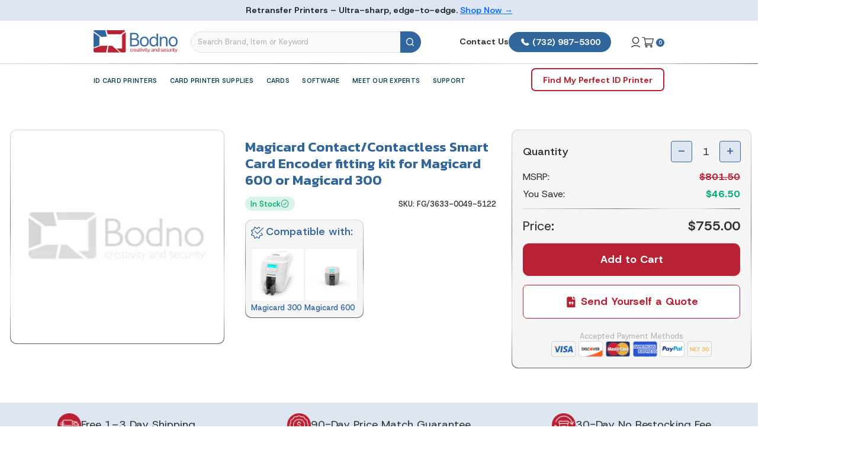

--- FILE ---
content_type: text/css
request_url: https://bodno.com/cdn/shop/t/24/assets/style-css.css?v=135970800207662904001768914735
body_size: 39971
content:
/** Shopify CDN: Minification failed

Line 12777:0 Unexpected "@media"

**/
* {
  margin: 0;
  padding: 0;
  box-sizing: border-box;
}
.modal-backdrop {
  width: 100% !important;
}
html {
  scroll-behavior: smooth;
  zoom: 0.9;
}
body {
  font-family: "Host Grotesk", sans-serif;
  background: #fff;
  position: relative;
}

h1, h2, h3, h4, h5, h6{
   font-family: "Kanit", sans-serif;
}
.body-wrapper {
  max-width: 1920px;
  width: 100%;
  overflow: hidden;
  margin: 0 auto;
}


a,
a:hover {
  text-decoration: none;
  transition: 0.4s all;
  -moz-transition: all 0.5s ease;
  -webkit-transition: all 0.5s ease;
  -o-transition: all 0.5s ease;
  transition: all 0.5s ease;
}
input,
textarea {
  background: #f9f9f9 !important;
  border: 1px solid #e2e2e2 !important;
  outline: 0;
}
ul {
  margin: 0;
  padding: 0;
}
.row.mr-7 {
  margin-left: -7px;
  margin-right: -7px;
}
.row.mr-7 > div {
  padding-left: 7px;
  padding-right: 7px;
}
.row.mr-10 {
  margin-left: -10px;
  margin-right: -10px;
}
.row.mr-10 > div {
  padding-left: 10px;
  padding-right: 10px;
}
.row.mr-12 {
  margin-left: -12px;
  margin-right: -12px;
}
.row.mr-12 > div {
  padding-left: 12px;
  padding-right: 12px;
}
.row.mr-15 {
  margin-left: -15px;
  margin-right: -15px;
}
.row.mr-15 > div {
  padding-left: 15px;
  padding-right: 15px;
}
.l-h-47 {
  line-height: 47px !important;
}
.topbar-wrapper p a {
  font-weight: 500;
  font-size: 14px;
  line-height: 19px;
  color: #31669d;
  text-decoration: underline;
  font-family: Host Grotesk, sans-serif;
}

.topbar-wrapper p a:hover {
  text-decoration: none;
}

.characteristics-img-mobile,
.for-mobile,
.mobile-menu {
  display: none;
}
img {
  max-width: 100%;
  height: auto;
  width: auto;
}
.paragraph,
.paragraph p,
p {
  font-size: 16px;
  line-height: 24px;
  color: #333232;
  margin-bottom: 0;
  font-family: "Host Grotesk", sans-serif;
  font-weight: 400;
}
.heading-h1 {
  font-size: 45px;
  color: #4e4e4e;
  line-height: 43px;
  font-weight: 300;
  font-family: "Kanit", sans-serif;
  margin: 0;
}
.heading-h2 {
  font-size: 26px;
  color: #4e4e4e;
  line-height: 26px;
  font-weight: 300;
  font-family: "Kanit", sans-serif;
  letter-spacing: 0.52px;
  margin: 0;
}
.c-w,
.h-c-w {
  color: #fff !important;
}
.category-thumb-wrapper h2 {
  font-family: "Kanit", sans-serif;
  font-size: 23px;
  font-weight: 500;
  line-height: 2.04;
  text-align: center;
  color: #fff;
  text-transform: uppercase;
  display: block;
  margin-bottom: 0;
}
section.manufacturer h4 {
  font-family: "Kanit", sans-serif;
  font-size: 24px;
  font-weight: 300;
  line-height: 1;
  margin: 35px 0 50px;
  color: #000;
}
h1.best-sellers-heading {
  font-family: "Kanit", sans-serif;
  font-size: 42px;
  font-weight: 300;
  line-height: 1.12;
  color: #4e4e4e;
  margin: 79px 0 50px;
  text-transform: uppercase;
}
.notes-tabs-info h2 {
  font-family: "Kanit", sans-serif;
  font-size: 25px;
  line-height: 0.92;
  color: #fff;
  margin-bottom: 46px;
}
.topbar-wrapper {
  background-color: #dde6f1;
  min-height: 35px;
}
.topbar-links li:first-child {
  border-right: 1px solid #cf5663;
  padding-right: 20px;
}
.topbar-links li a {
  font-family: "Host Grotesk", sans-serif;
  font-size: 13px;
  font-weight: 400;
  font-stretch: normal;
  font-style: normal;
  line-height: 35px;
  letter-spacing: 0.52px;
  text-align: left;
  color: #fff;
  text-transform: uppercase;
  padding-left: 20px;
  display: block;
}
.header-content {
  padding: 17px 0;
  border-bottom: 1px solid #000;
  border-image-source: linear-gradient(90deg, #D9D9D9 0%, #B4B4B4 18%, #787878 44%, #DCDCDC 67%, #DCDCDC 82%, #5F5F5F 100%);
  border-image-slice: 1;
}
/* .site-logo img {
  max-width: 75%;
  width: auto;
} */
.col-lg-6.col-search {
  flex: 0 0 46%;
  max-width: 50%;
  justify-content: flex-end;
  display: flex;
}
.search-wrapper{
  width: 100%;
}
.search-wrapper .field.search {
    position: relative;
    z-index: 0;
}

.search-wrapper .search input[type="text"] {
  padding: 10px 201px 10px 12px;
  max-width:100%;
  height: 39px;
  background: #F5F5F5;
  border-radius: 100px;
}

.search-wrapper .search input[type="text"]::placeholder {
  font-family: 'Host Grotesk';
  font-style: normal;
  font-weight: 400;
  font-size: 14px;
  line-height: 19px;
  color: #B3B3B3;
}
.searchbtn {
  position: absolute;
  top:0;
  right: 0;
  width: 39px;
  height: 39px;
  background: #31669D;
  border-radius: 0px 100px 100px 0px;
  border: 1px solid #31669d;
}


.searchbtn:focus,
button:focus {
  outline: 0;
}

.user-links .contact-btn {
    font-style: normal;
    font-weight: 700;
    font-size: 16px;
    line-height: 21px;
    color: #333232;
}

.user-links .phone-btn {
    padding: 8px 20px;
    gap: 6px;
    min-width: 100%;
    height: 37px;
    background: #31669D;
    border-radius: 100px;
    font-weight: 700;
    font-size: 16px;
    line-height: 21px;
    color: #FFFFFF;
  display:block;
  text-align: center;
}

.user-links .cart-count{
   width: 16px;
    height: 16px;
    background: #31669d;
    padding: 4px 5px 2px 5px;
    border-radius: 100px;
    font-family: Host Grotesk;
    font-style: normal;
    font-weight: 700;
    font-size: 10px;
    line-height: 10px;
    color: #fff;
    display: inline-block;
}

.menu-wrapper {
  background: #fff;
}

.after-mobile-header{
  min-height: 75px;
}

.after-mobile-header .user-links .phone-btn {
   padding: 10px 15px;
    height: 40px;
    font-size: 12px;
    line-height: 20px;
}

ul.main-menu {
  padding: 0;
  display: flex;
}
ul.main-menu li {
  width: auto !important;
  line-height: 60px;
}
ul.main-menu > li > a {
  position: relative;
}

ul.main-menu li a {
  font-family: "Host Grotesk", sans-serif;
  font-size: 16px;
  font-weight: 500;
  line-height: 1.64;
  letter-spacing: 0.28px;
  color: #043449;
  padding: 0 30px 0 30px;
  text-transform: uppercase;
}
ul.main-menu > li:first-child > a {
  padding-left: 0 !important;
}
ul.main-menu > li:hover > a {
    color: #B92234 !important;
    text-decoration: underline;
    text-decoration-thickness: 2px;
    text-underline-offset: 8px;
    text-decoration-color: #B92234;
    position: relative;
}
#quote-btn {
  border-radius: 2px;
  background-color: #B92234;
  border: 1px solid #B92234;
  line-height: 28px;
  height: 30px;
  color: #fff;
  margin-top: 6px;
  padding: 0 19px;
  cursor: pointer;
  font-family: "Kanit", sans-serif;
  font-size: 14px;
  display: block;
  font-weight: 400;
}
.header-wrapper {
  background-color: #fff;
}
.header-wrapper.header-fixed {
  box-shadow: 0 0 5px #bdbdbd;
  width: 100%;
  max-width: 100% !important;
  top: 0;
  left: 0;
  right: 0;
  z-index: 889;
  margin: 0 auto;
  position: fixed !important;
  animation: fadeInDown 0.7s ease-out 0s 1 normal forwards;
  -webkit-animation: fadeInDown 0.7s ease-out 0s 1 normal forwards;
}
@keyframes fadeInDown {
  0% {
    opacity: 0;
    -webkit-transform: translate3d(0, -100%, 0);
    transform: translate3d(0, -100%, 0);
  }
  100% {
    opacity: 1;
    -webkit-transform: none;
    transform: none;
  }
}
.header-wrapper.header-fixed .header-content {
  padding: 10px 0 14px;
}
.header-wrapper.header-fixed .col-lg-6.col-search {
  align-items: center;
}

.menu-wrapper .container {
  position: relative;
}
.mega-menu ul.megamenu-dropdown {
  position: absolute;
  width: calc(100% - 24px);
  background: #EFF4FA;
  top: 100%;
  left: 12px;
  z-index: 999;
  border: 1px solid #dadada;
  border-radius: 20px;
  padding: 24px 70px 40px;
  border-radius: 20px;
}
.mega-menu ul,
.mobile-menu ul {
  list-style-type: none;
  padding: 0;
  margin: 0;
}
.mega-menu ul.megamenu-dropdown.samll {
  max-width: 262px;
  left: auto;
  padding: 10px 0;
}
.group-megamenu {
  display: flex;
}
.group-by-types {
  width: 20.83333333%;
}
.group-by-manufacturer {
  width: 79.16666667%;
  padding: 0;
  padding-left: 5%;
}

.group-by-manufacturer h4{
  font-weight: 600 !important;
    font-size: 20px !important;
    line-height: 28px !important;
    color: #31669d !important;
    display: block;
    align-items: start;
    padding: 0 0 10px !important;
    border-bottom: .5px solid #B3B3B3;
    text-transform: capitalize !important;
    font-family: 'Host Grotesk';
}

a.mobile-search svg {
    width: 22px;
    height: 22px;
    position: relative;
    top: 2px;
}

a.mobile-search svg path {
    fill: #333232;
}

/****** Desktop Menu *************/
.group-by-types-menu li a{
    font-weight: 600 !important;
    font-size: 20px !important;
    line-height: 28px !important;
    color: #31669D !important;
    display: block;
    align-items: start;
    padding: 0 0 10px 0 !important;
    border-bottom: 0.5px solid #B3B3B3;
  text-transform: capitalize !important;
}

ul.group-by-types-submenu {
  margin-top: 25px;
  margin-bottom: 45px;
}
ul.group-by-types-submenu li a {
    font-weight: 400 !important;
    font-size: 16px !important;
    line-height: 21px !important;
    leading-trim: both !important;
    text-edge: cap !important;
    color: #333232 !important;
    margin-bottom: 12px;
    padding: 0 !important;
    border: 0;
   text-transform: capitalize !important;
}

ul.group-by-types-submenu li a:hover{
  color: #b92234 !important;
}


.manufacturer-group-wrapper {
  display: flex;
  flex-wrap: wrap;
}
.manufacturer-brand {
  width: 33.33%;
  margin: 0;
  padding: 0;
  border:0;
  margin-top: 25px;
  margin-bottom: 0px;
}
.manufacturer-brand:nth-child(3n) {
  border-right: none !important;
}
.manufacturer-brand:nth-child(4),
.manufacturer-brand:nth-child(5),
.manufacturer-brand:nth-child(6) {
  padding-top: 10px;
  border-bottom: none !important;
}
.manufacturer-brand > ul > li {
    margin-bottom: 10px;
    line-height: 18.39px;
}
.manufacturer-brand > ul > li a {
  font-weight: 400 !important;
  font-size: 14px !important;
  line-height: 19px !important;
  leading-trim: both !important;
  text-edge: cap !important;
   color: #333232 !important;
  padding: 0 !important;
  border: 0;
  text-transform: capitalize !important;
  display: inline-block;
}

.manufacturer-brand > ul > li a:hover{
  color: #B92234 !important;
}
.brand-link {
  position: relative;
  padding-right: 0 !important;
}
.brand-img {
  /* position: absolute;
  right: -10px;
  top: 0; */
  margin-bottom: 15px;
  /* transition: filter 0.3s ease; */
}

img.brand-img:hover {
  filter: brightness(0) saturate(100%) invert(11%) sepia(97%) saturate(6570%) hue-rotate(339deg) brightness(70%) contrast(110%);
}

.zoom-effect {
  transform: scale(1);
  -webkit-transform: scale(1);
  transition: all ease 0.5s;
  -webkit-transition: all ease 0.5s;
}
.zoom-effect:hover {
  transform: scale(1.1);
  -webkit-transform: scale(1.1);
  transition: all ease 0.5s;
  -webkit-transition: all ease 0.5s;
}

.software-icon {
  background-image: url(https://bodno.com/cdn/shop/t/9/assets/soft-ware_icon.jpg);
  background-repeat: no-repeat;
  background-position: center;
  background-size: contain;
  display: inline-block;
  width: 23px;
  height: 23px;
  margin-right: 10px;
  vertical-align: sub;
}
.user-links a i {
  background-repeat: no-repeat;
  background-position: center;
  background-size: contain;
  display: inline-block;
  width: 37px;
  height: 32px;
  margin-right: 10px;
}
.phone-icon {
  background-image: url('{{"phone-new-icon-re.png"|asset_url}}');
}
.user-icon {
  background-image: url('{{"user-new-icon-re.png"|asset_url}}');
}
.cart-icon {
  background-image: url('{{"mini-cart-new-icon-re.png"|asset_url}}');
}
.keynote i {
  background-repeat: no-repeat;
  background-position: center;
  background-size: contain;
  display: inline-block;
  width: 65px;
  height: 40px;
  margin-right: 10px;
  position: relative;
  top: -6px;
}
.keynote i.phone-border-icon {
  background-image: url(https://bodno.com/cdn/shop/t/9/assets/phone-icon-with-border.png);
  width: 49px;
}
.free-shipping-icon {
  background-image: url('{{"free-shipping-icon-red.png"|asset_url}}');
}
.secure-payment-icon {
  background-image: url('{{"secure-payment-red.png"|asset_url}}');
}
.return-icon {
  background-image: url('{{"return-icon-red.png"|asset_url}}');
}
.text-right {
  text-align: right;
}
img.image-fluid {
  max-width: 100%;
}
section.home-banner {
  background-color: #fff;
}
.home-banner-content {
  background-image: url(https://bodno.com/cdn/shop/t/9/assets/bodno-id-card-printer-bg.jpg);
  background-repeat: no-repeat;
  background-position: center top;
  float: left;
  width: 100%;
  padding-left: 50px;
  min-height: 415px;
  background-size: cover;
  padding-top: 70px;
}
.home-banner-content h2 {
  margin: 30px 0 0;
  color: #B92234;
  text-transform: uppercase;
}
.home-banner-content h1 {
  line-height: 59px;
  margin: 15px 0 14px;
}
.home-banner-content .shopnow-btn {
  font-family: "Host Grotesk", sans-serif;
  box-shadow: 0 0 16px 0 rgb(85 188 193 / 43%);
  background-color: #fff;
  font-size: 14px;
  font-weight: 500;
  letter-spacing: 0.28px;
  text-align: center;
  color: #575757;
  padding: 12px 50px;
  text-transform: uppercase;
  margin: 22px 0 56px;
  display: inline-block;
}
.home-banner-content .shopnow-btn:hover {
  color: #B92234;
}
.keynotes-row {
  display: flex;
  border-top: 1px solid #e3e9eb;
  margin-top: 20px;
  border-bottom: 1px solid #e3e9eb;
}
.col-phonecall {
  width: 25.04%;
  border-left: 1px solid #e3e9eb;
}
.col-shipping {
  width: 29.2%;
}
.col-payment {
  width: 20.74%;
}
.col-return.keynote {
  width: 25%;
}
.keynote {
  display: flex;
  padding: 15px 0;
  align-items: center;
  border-right: 1px solid #e3e9eb;
}
.keynote span {
  font-size: 15px;
  line-height: 20px;
  color: #4e4e4e;
  font-family: "Kanit", sans-serif;
  font-weight: 300;
}
.keynote strong {
  display: block;
  font-size: 19px;
  line-height: 21px;
  font-family: "Host Grotesk", sans-serif;
  color: #B92234;
  font-weight: 500;
}
.row.mr-12 {
  margin-left: -12px;
  margin-right: -12px;
}
.row.mr-12 > div {
  padding-left: 12px;
  padding-right: 12px;
}
.category-thumb-wrapper {
  padding: 25px 0 20px;
  text-align: center;
  margin: 27px 0;
  border-radius: 3px;
  box-shadow: 0 0 25px 0 rgb(34 34 34 / 22%);
}
.blue-bg {
  background-color: #31669D;
}
.red-bg {
  background-color: #B92234;
}
section.manufacturer h4.border-heading {
  display: flex;
  white-space: nowrap;
}
section.manufacturer h4.border-heading hr {
  border-color: #e2e2e2;
  width: 100%;
  margin-left: 18px !important;
  opacity: 0.1;
  margin: 13px 0 0 10px;
}
.manufacturer-logos .brand-logo {
  width: 16.66%;
  text-align: center;
}
.manufacturer-logos .brand-logo a img {
  transition: all ease 0.5s;
  -webkit-transition: all ease 0.5s;
  max-width: 100%;
  width: 90%;
  height: auto;
}
.manufacturer-logos .brand-logo a:hover img {
  transform: scale(1.1);
  -webkit-transform: scale(1.1);
  transition: all ease 0.5s;
  -webkit-transition: all ease 0.5s;
}
section.best-sellers {
  background: linear-gradient(0deg, #fff 35%, #fbfaf6 100%);
  padding-bottom: 66px;
}
ul.products {
  display: flex;
  justify-content: start;
  flex-wrap: wrap;
  list-style-type: none;
  gap: 1.5rem;
}
ul.products.column-5 li {
  width: 20%;
  padding: 10px 15px;
}
.product-inner-wrapper {
  border-radius: 0 !important;
  border: 0 !important;
  padding-top: 0 !important;
  position: relative;
}
.product-thumnb {
  text-align: center;
  padding: 20px;
  position: relative;
  height: 21.4rem;
  padding: 1px;
  border-radius: 10px !important;
  background: linear-gradient(180deg, #d9d9d9, #b4b4b4 18.01%, #787878 44.01%, #dcdcdc 67.02% 82.02%, #5f5f5f 100.03%) !important;
}

.product-thumnb .product-thumnb-inn{
  border-radius: 9px;
  background: #fff;
  display: block;
  width: 100%;
  height: 100%;
  position: relative;
  z-index: 1;
}
.product-thumnb img {
  /* width: 250px !important; */
  width: auto;
  height: auto !important;
  position: absolute;
  top: 0;
  bottom: 0;
  left: 0;
  right: 0;
  margin: auto;
   z-index: 0;
}
.product-content {
  padding: 10px 20px 20px 20px;
}
span.price-label {
  opacity: 0.8;
  margin-right: 4px;
}
h4.product-name {
  font-family: "Kanit", sans-serif;
  font-weight: 400;
  font-size: 22px;
  line-height: 1.14;
  color: #4e4e4e;
  display: block;
  margin: 5px 0;
  word-wrap: break-word;
  height: 75px;
}
.product-content .price-wrap {
  margin: 5px 0 5px;
}
.price-wrap span {
  font-family: "Host Grotesk", sans-serif;
  font-size: 15px;
  line-height: 1;
  color: #4e4e4e;
  text-transform: uppercase;
  line-height: 3.13;
}
.price-wrap span.price {
  font-weight: 700;
}
.__leasing_link {
  text-align: center;
}
.__leasing,
.__leasing_link,
.add-to-cart,
.add-to-cart-with-key,
.add-to-cart-with-key-code {
 background: #b92234;
    border: 1px solid #B92234;
    color: #fff;
    min-width: 100%;
    min-height: 62px;
    display: block;
    display: flex
;
    align-items: center;
    justify-content: center;
    border-radius: 8px;
    font-size: 1.25rem;
    line-height: 1.3;
    font-weight: 700;
}
.__leasing:hover,
.__leasing_link:hover,
.add-to-cart-with-key-code:hover,
.add-to-cart-with-key:hover,
.add-to-cart:hover {
  background: #fff !important;
  border: 1px solid #B92234 !important;
  color: #B92234 !important;
}
.seller-label-tag {
  background: url(https://bodno.com/cdn/shop/t/9/assets/best_sellers_tag_bg.png)
    no-repeat center top;
  width: 44px;
  height: 58px;
  font-family: "Kanit", sans-serif;
  font-size: 22px;
  line-height: 45px;
  color: #fff;
  position: absolute;
  left: 20px;
  top: 0;
  z-index: 9;
  text-align: center;
}
.best-sellers a.view-all-blog-btn {
  width: 150px;
  margin-top: 40px;
}
a.view-all-blog-btn {
  width: 218px;
  height: 40px;
  border: solid 1px #b92234;
  font-family: "Host Grotesk", sans-serif;
  font-size: 13px;
  font-weight: 500;
  letter-spacing: 3.12px;
  line-height: 40px;
  color: #b92234;
  text-transform: uppercase;
  margin-top: 30px;
  padding-left: 0;
  position: relative;
  display: inline-block;
  text-align: center;
}
a.view-all-blog-btn:after {
  background-color: #b92234;
  content: "";
  width: 85px;
  height: 5px;
  position: absolute;
  bottom: 17px;
  right: -65px;
  border: 2px solid #fff;
}
section.printer-characteristics {
  margin-bottom: 50px !important;
}
section.printer-characteristics .title h1 {
  margin: 70px 0;
}
.characteristics-img img {
  width: 100%;
}
.characteristics {
  padding-top: 55px;
}
.characteristics p {
  color: #4e4e4e;
  font-size: 14px;
  line-height: 20px;
}
.characteristics h2 {
  font-family: "Kanit", sans-serif;
  font-weight: 400;
  margin-bottom: 20px;
  letter-spacing: normal;
}
.characteristic-1,
.characteristic-2 {
  text-align: right;
}
.characteristic-1 {
  margin-bottom: 160px;
}
.characteristic-3 {
  margin-bottom: 135px;
}
.characteristic-1 h2 {
  color: #ff5c4d;
}
.characteristic-2 h2 {
  color: #6a27b9;
}
.characteristic-3 h2 {
  color: #46aa09;
}
.characteristic-4 h2 {
  color: #ed961b;
}
.why-choose-bodno h1 {
  margin-bottom: 68px;
}
.why-choose-wrap {
  display: inline-block;
  border-radius: 3px;
}
.why-choose-wrap img {
  float: left;
  width: 40.8% !important;
}
.why-choose-wrap h6 {
  font-family: "Kanit", sans-serif;
  float: right;
  font-size: 18px;
  font-weight: 400;
  line-height: 20px;
  color: #fff;
  width: 59%;
  padding: 40px 20px 0 0;
}
.why-choose-bodno .row > div:first-child .why-choose-wrap h6 {
  padding-top: 30px;
}
#why-choose-bodno.owl-theme .owl-nav {
  left: 0 !important;
  bottom: -66px !important;
  top: auto !important;
  position: absolute;
  margin-top: 0;
  width: 100%;
  text-align: left;
}
#why-choose-bodno.owl-theme .owl-nav button {
  border: none;
  background: url(https://bodno.com/cdn/shop/t/9/assets/grey-left-arrow.png)
    no-repeat center top;
  background-color: transparent;
  height: 13px;
  width: 30px;
  margin: 0;
}
#why-choose-bodno.owl-theme .owl-nav button.owl-next {
  background: url(https://bodno.com/cdn/shop/t/9/assets/grey-right-arrow.png)
    no-repeat center top;
}
#why-choose-bodno.owl-theme .owl-nav button span {
  font-size: 0;
}
#why-choose-bodno.owl-theme .owl-nav::after {
  content: "";
  background-color: #e2e2e2;
  position: absolute;
  right: 0;
  height: 1px;
  width: 95%;
  bottom: 17px;
}
section.latest-blog h1 {
  margin: 72px 0 43px;
}
.latest-blog-info h4 {
  font-family: "Kanit", sans-serif;
  font-size: 22px;
  font-weight: 400;
  line-height: 29px;
  color: #fff;
  margin-bottom: 12px;
}
.latest-blog-wrap {
  position: relative;
  max-height: 307px;
  text-align: center;
}
.latest-blog-wrap::after {
  content: "";
  background: url(https://bodno.com/cdn/shop/t/9/assets/blog-overlay.png)
    no-repeat center bottom;
  background-size: cover;
  height: 100%;
  width: 100%;
  display: block;
  position: absolute;
  left: 0;
  bottom: 0;
}
.blog-thumb img {
  width: 100%;
}
.latest-blog-info {
  position: absolute;
  left: 29px;
  right: 29px;
  bottom: 19px;
  width: calc(100% - 58px);
  z-index: 2;
  text-align: left;
}
.latest-blog-info span {
  font-family: "Kanit", sans-serif;
  font-size: 14px;
  font-weight: 400;
  line-height: 1;
  color: #fff;
  text-transform: capitalize;
}
.latest-blog-info span i {
  margin-left: 5px;
  vertical-align: middle;
}
.notes-tabs-list {
  padding: 0;
  width: 100%;
  margin: 120px 0 58px;
  border-bottom: 1px solid #e2e2e2;
  list-style-type: none;
  display: flex;
}
.notes-tabs-list li {
  width: 33.33%;
  font-family: "Host Grotesk", sans-serif;
  font-size: 18px;
  line-height: 2.61;
  color: #3f3f3f;
  position: relative;
  height: 60px;
  cursor: pointer;
  padding: 0 36px;
  margin-bottom: 11px;
}
.notes-tabs-list li:nth-child(2) {
  text-align: center;
  padding-left: 7%;
  padding-right: 7%;
  line-height: 1.61;
}
.notes-tabs-list li:nth-child(3) {
  text-align: right;
}
.notes-tabs-list li::after {
  content: "";
  width: 19px;
  height: 19px;
  box-shadow: 0 0 9px 0 rgb(31 44 50 / 26%);
  border: solid 4px #fff;
  background-color: #B92234;
  border-radius: 100%;
  position: absolute;
  bottom: -20px;
  left: 116px;
}
.notes-tabs-list li:nth-child(2)::after {
  left: 47%;
}
.notes-tabs-list li:nth-child(3)::after {
  right: 28%;
  left: auto;
}
.accordion-item {
  border: none !important;
}
.accordion-body {
  position: relative;
  border-radius: 3px;
  background-color: #ab2835;
  padding: 0;
  display: flex;
}
.accordion-body::before {
  content: "";
  border-bottom: 10px solid #B92234;
  border-right: 12px solid transparent;
  border-left: 12px solid transparent;
  position: absolute;
  top: -10px;
  left: 114px;
  z-index: 10;
}
div#collapseTwo .accordion-body::before {
  left: 49%;
}
div#collapseThree .accordion-body::before {
  left: 89.16%;
}
.notes-tabs-info {
  width: 82%;
  color: #fff;
  background-color: #B92234 !important;
  padding: 48px 33px 0;
  background: url(https://bodno.com/cdn/shop/t/9/assets/we-are-bg.jpg) no-repeat
    right bottom;
  position: relative;
  border-radius: 3px;
}
.notes-tabs-info::before {
  content: "";
  background-color: #ab2835;
  width: 100%;
  height: 1px;
  position: absolute;
  left: 0;
  bottom: 78px;
}
.notes-tabs-img {
  width: 18%;
  display: flex;
  align-items: center;
  justify-content: center;
}
ul.notes-items-list {
  padding: 0;
  display: flex;
}
ul.notes-items-list li {
  list-style: none;
  width: 24%;
  margin-right: 1%;
  font-size: 15px;
  font-family: "Host Grotesk", sans-serif;
  line-height: 1.4;
  letter-spacing: normal;
  text-align: left;
  color: #fff;
  background: url(https://bodno.com/cdn/shop/t/9/assets/white-tick.png)
    no-repeat left top;
  padding-left: 30px;
  margin-bottom: 37px;
}
.notes-tabs-info a.note-shopbtn {
  box-shadow: 0 0 16px 0 rgb(0 0 0 / 11%);
  border: solid 1px #fff;
  font-family: "Host Grotesk", sans-serif;
  font-size: 13px;
  font-weight: 500;
  line-height: 1.77;
  letter-spacing: 3.12px;
  color: #fff;
  padding: 10px 23px;
  text-transform: uppercase;
  margin-bottom: 18px;
  display: inline-block;
}
button.accordion-button {
  position: relative;
  border: 1px solid #e2e2e2 !important;
  background-color: #fff !important;
  width: 100%;
  color: #000 !important;
  margin: 0 auto;
  line-height: 40px;
  font-size: 16px;
  padding: 10px 15px;
  font-family: "Host Grotesk", sans-serif;
  display: none;
}
button.accordion-button:focus {
  box-shadow: none;
  outline: 0;
}
section.testimonilas h2 {
  margin: 124px 0 65px;
}
.testimonial-slide-wrap .quote {
  margin: 0 auto 100px;
  padding-top: 50px;
  max-width: 920px;
  position: relative;
}
.testimonial-slide-wrap .quote::before {
  content: "";
  display: block;
  background: url(https://bodno.com/cdn/shop/t/9/assets/quote-icon.png)
    no-repeat center;
  width: 60px;
  height: 44px;
  background-size: contain;
  position: absolute;
  left: -50px;
  top: 50px;
}
.testimonial-slide-wrap img {
  height: 119px;
  width: 119px;
  border-radius: 100%;
  border: 2px solid #fff;
  margin: 0 auto;
  z-index: 999;
}
.testimonial-slide-wrap p {
  font-family: "Kanit", sans-serif;
  font-size: 20px;
  font-weight: 300;
  line-height: 1.55;
  text-align: center;
  color: #525252;
}
span.quote-by {
  font-size: 21px;
  font-weight: 500;
  line-height: 4.18;
  letter-spacing: normal;
  color: #434343;
  font-family: "Host Grotesk", sans-serif;
  display: block;
  text-align: center;
  margin-top: 18px;
}
#Testimonila_Slider .slick-next,
#Testimonila_Slider .slick-prev {
  top: 205px !important;
}
#Testimonila_Slider button.slick-next.slick-arrow::before {
  width: 19px;
  height: 34px;
  content: "";
  display: block;
  opacity: 1;
  background: url(https://bodno.com/cdn/shop/t/9/assets/red-right-arrow.png)
    no-repeat center top;
}
#Testimonila_Slider button.slick-prev::before {
  width: 19px;
  height: 34px;
  content: "";
  display: block;
  left: 13px;
  opacity: 1;
  background: url(https://bodno.com/cdn/shop/t/9/assets/red-left-arrow.png)
    no-repeat center top;
}
#Testimonila_Slider button.slick-next {
  left: auto;
  right: 13px;
}
#Testimonila_Slider button.slick-prev {
  left: 13px;
  z-index: 1;
}
section.keynotes-bottom {
  background: #f9f9f9 !important;
  border-top: 1px solid #e7ebed;
}
section.keynotes-bottom .keynote {
  justify-content: center;
  padding: 35px 0;
}
section.keynotes-bottom .keynote:first-child {
  justify-content: flex-start;
}
section.keynotes-bottom .keynote:last-child {
  border: none;
}
footer.site-footer {
  background-color: #333232;
  color: #fff;
}
.footer-inner-wrapper {
  padding: 50px 0 20px 0;
}
footer.site-footer p,
footer.site-footer p a, h5.footer-title {
  margin-bottom: 0;
  color: #ffff;
  font-size: 14px;
  line-height: 19px;
  font-family: "Host Grotesk", sans-serif;
  font-weight: 400;
}
footer.site-footer p a {
  line-height: 19px;
}
footer.site-footer p i {
  margin-right: 10px;
}
i.fas.fa-phone-alt {
  font-size: 10px;
}
h5.footer-title {
  text-transform: uppercase;
  margin-bottom: 20px;
  font-weight: 600;
  
}
h5.footer-title.small {
  font-size: 14px;
  line-height: 22px;
  font-weight: 700;
  margin-bottom: 0;
}
ul.footer-nav li {
  padding: 2px 0;
}
ul.footer-nav li a {
  color: #fff;
  font-family: "Host Grotesk", sans-serif;
  line-height: 30px;
  font-size: 14px;
}
.open-hours {
  position: relative;
  padding-left: 11px;
}
.open-hours::before {
  content: "";
  display: block;
  height: 100px;
  width: 0;
  background-color: #575757;
  position: absolute;
  left: -28px;
}
.payments-footer-logos {
  padding: 40px 10px 0;
  border-top: 1px solid #575757;
  margin-top: 50px;
}
.col-md-6.contact-us-col {
  padding-left: 40px !important;
}
.footer-bottom {
  border-top: 1px solid #575757;
  height: 75px;
  color: #e3e3e3;
  display: flex;
  align-items: center;
  justify-content: center;
  padding: 0 10px;
}
#back-top {
  position: fixed;
  right: 15px;
  bottom: 15px;
  z-index: 99;
  -moz-transition: all 0.5s ease;
  -webkit-transition: all 0.5s ease;
  -o-transition: all 0.5s ease;
  transition: all 0.5s ease;
}
#back-top a {
  background: #2962ff;
  border: 1px solid #2962ff;
  display: inline-block;
  padding: 4px 15px;
  color: #fff;
  box-sizing: border-box;
}
#back-top a:hover {
  background: #fff;
  color: #2962ff;
}
a.open-shoppint-cart {
  cursor: pointer;
}
body.menu-open {
  overflow: hidden;
}
.ajaxaddtocart-popup {
  position: fixed;
  right: 0;
  top: 0;
  width: 100%;
  max-width: 800px;
  -webkit-transform: translateX(100%);
  transform: translateX(100%);
  -webkit-transition: -webkit-transform 0.3s ease-in-out;
  transition: transform 0.3s ease-in-out;
  height: 100%;
  z-index: 1041;
}
.ajaxaddtocart-popup:not(._show) {
  overflow: hidden;
}
.ajaxaddtocart-popup._show {
  -webkit-transform: translateX(0);
  transform: translateX(0);
}
.shopping-cart-inner-wrapper {
  background-color: #fff;
  box-shadow: 0 0 12px 2px rgb(0 0 0 / 35%);
  opacity: 1;
  pointer-events: auto;
  height: 100%;
  overflow: none;
}
 h2.shopping-cart-title {
  /* font-family: "Kanit", sans-serif;
  font-size: 26px;
  font-weight: 400;
  line-height: 45px;
  letter-spacing: normal;
  text-align: left;
  color: #090909; */
  margin: 0;
} 
.shopping-cart-header {
  display: flex;
  align-items: center;
  justify-content: space-between;
  padding: 16px;
  width: 50%;
  float: left;
  background: #DDE6F1;
}

.shopping-cart-header.recommendation{
    background: #EFF4FA;
}
.shopping-cart-header button.btn-close {
  color: #31669D !important;
  opacity: 1;
  background-image: url("data:image/svg+xml,%3Csvg xmlns='http://www.w3.org/2000/svg' viewBox='0 0 16 16' fill='%2331669D'%3E%3Cpath d='M.293.293a1 1 0 011.414 0L8 6.586 14.293.293a1 1 0 111.414 1.414L9.414 8l6.293 6.293a1 1 0 01-1.414 1.414L8 9.414l-6.293 6.293a1 1 0 01-1.414-1.414L6.586 8 .293 1.707a1 1 0 010-1.414z'/%3E%3C/svg%3E");
  background-repeat: no-repeat;
  background-position: center;
  border-radius: 0;
  transition: 0.3s ease;
}
.shopping-cart-body {
  height: calc(100vh - 150px);
  overflow-y: auto;
  padding: 15px;
  scroll-behavior: smooth;
  width: 50%;
  float: left;
  /* display: flex;
  align-items: center;
  justify-content: center; */
}
.shopping-cart-body::-webkit-scrollbar-track {
  -webkit-box-shadow: inset 0 0 6px rgba(0, 0, 0, 0.3);
  background-color: #B3B3B3;
}
.shopping-cart-body::-webkit-scrollbar {
  width: 6px;
  background-color: #B3B3B3;
}
.shopping-cart-body::-webkit-scrollbar-thumb {
  background-color:#31669D;
}
.shopping-cart-recommendation {
  /* max-height: calc(100vh - 20px); */
  height: 100%;
  overflow-y: auto;
  padding-right: 10px;
  padding-left: 10px;
  scroll-behavior: smooth;
  padding-bottom: 30px;
  width: 50%;
  float: right;
  border-left: solid 1px #eff4fa;
  background:#eff4fa;
}
.shopping-cart-recommendation::-webkit-scrollbar-track {
  -webkit-box-shadow: inset 0 0 6px rgba(0, 0, 0, 0.3);
  background-color: #B3B3B3;
}
.shopping-cart-recommendation::-webkit-scrollbar {
  width: 6px;
  background-color: #B3B3B3;
}
.shopping-cart-recommendation::-webkit-scrollbar-thumb {
  background-color: #31669D;
}
.shopping-cart-recommendation .rebuy-widget {
  padding: 10px 0 !important;
}
.shopping-cart-recommendation .rebuy-product-block {
  box-shadow: 0 0 10px rgb(0 0 0 / 12%);
  padding: 0 10px 10px !important;
  margin-bottom: 15px !important;
  padding: 10px !important;
  box-shadow: 0 0 26px #1f2c3214;
  border-radius: 3px;
}
.shopping-cart-recommendation .rebuy-product-media {
  width: 80px !important;
}
.shopping-cart-recommendation .rebuy-product-info {
  width: calc(100% - 80px) !important;
  margin-top: 0 !important;
}
.shopping-cart-recommendation .rebuy-product-title {
  margin-top: 0 !important;
  font-family: Host Grotesk,sans-serif;
  font-size: 14px;
  line-height: 19px;
  text-align: left;
  color: #333232;
}
.shopping-cart-recommendation .rebuy-product-price .rebuy-money {
  font-family: Host Grotesk,sans-serif;
  font-size: 14px;
  font-weight: 700;
  line-height: 19px;
  letter-spacing: normal;
  text-align: left;
  color: #333232;
}
.shopping-cart-recommendation .rebuy-money.compare-at {
  font-weight: 400;
  font-family: "Kanit", sans-serif;
  font-size: 14px;
}
.shopping-cart-recommendation .rebuy-product-actions {
  width: 35% !important;
  margin-top: 0 !important;
}
.shopping-cart-recommendation .rebuy-product-actions .rebuy-button {
  font-family: Host Grotesk,sans-serif;
  font-size: 16px;
  font-weight: 700;
  line-height: 1;
  border-radius: 4px;
  padding: 5px 20px !important;
  background: #31669D;
  border: 1px solid#31669D;
  color: #fff;
  cursor: pointer;
  display: inline-block;
  box-sizing: border-box;
  transition: 0.4s all ease;
}

.shopping-cart-recommendation .rebuy-product-actions .rebuy-button:after{
  content: "+"
}
.shopping-cart-recommendation .rebuy-product-actions .rebuy-button:hover {
  background: #fff;
  border: 1px solid #31669D;
  color: #31669D;
}

.extra-btns .btn--red, .extra-btns .btn--red-out {
  min-width: 100%;
  min-height: 3.6875rem;
}
.powered-by-rebuy {
  display: none !important;
}
p.empty-cart {
  font-size: 18px;
  line-height: 30px;
  font-family: "Kanit", sans-serif;
  font-weight: 400;
  color: #4a4a4a;
  text-align: center;
  margin: 4px 0 10px;
}
.summary p.amount,
.summary p.amount a {
 text-transform: uppercase;
}
ol#shoppingcart-products-list {
  -webkit-padding-start: 0;
  max-width: 100%;
  list-style: none;
  margin-bottom: 0;
}
#shoppingcart-products-list > li {
  position: relative;
  margin-bottom: 15px;
  display: flex;
  justify-content: start;
  gap:15px;

}

#shoppingcart-products-list > li.cart-item{
  border-top: 1.5px solid;
  border-image-source: linear-gradient(90deg, #D9D9D9 0%, #B4B4B4 18%, #787878 44%, #DCDCDC 67%, #DCDCDC 82%, #5F5F5F 100%);
  border-image-slice: 1;
  padding-top: 15px;
}

#shoppingcart-products-list > li:first-child.cart-item{
  border-top: 0;
}
/* #shoppingcart-products-list > li > * {
  flex: 1;
} */
ol#cart-items {
  -webkit-padding-start: 0;
  max-width: 100%;
  list-style: none;
  margin-bottom: 0;
}
#cart-items > li {
  position: relative;
  margin-bottom: 34px;
  display: flex;
}
#cart-items > li > * {
  flex: 1;
}
li.cart-item a.product-image {
  width: 80px;
  max-width: 80px;
  display: block;
  flex-shrink: 0;
}
.checkout-custom-toolbar ul li div img,
li.cart-item a.product-image img {
  max-width: 100%;
  max-height: 100%;
  border-radius: 12px;
    background: #EFF4FA;
    padding: 1px;
}
.shoppingcart-product-name{
    line-height: 19px;
   
}
.shoppingcart-product-name a {
  font-family: 'Host Grotesk';
  font-style: normal;
  font-weight: 500;
  font-size: 14px;
  line-height: 19px;
  text-transform: capitalize;

  /* Black */
  color: #333232;
   margin-bottom: 5px;
   display: block;

}

span.shoppingcart-price {
  display: block;
}
span.shoppingcart-price .price {



  font-family: 'Host Grotesk';
  font-style: normal;
  font-weight: 700;
  font-size: 16px;
  line-height: 21px;
  text-align: center;
  text-transform: capitalize;

  /* Black */
  color: #333232;

}
.shoppingcart.qty-control {
  display: inline-flex;
  margin-top: 7px;
}
.shoppingcart.qty-control input.qty {
  width: 50px;
  background: #fff !important;
  font-family: 'Host Grotesk';
  font-style: normal;
  font-weight: 400;
  font-size: 16px;
  line-height: 130%;
  text-align: center;
  color: #333232;
  margin: 1px;
  border: 0 !important;
}



.shoppingcart span.qty-btn {
    box-sizing: border-box;
    display: flex;
    flex-direction: column;
    justify-content: center;
    align-items: center;
    padding: 0px;
    gap: 10px;
    background: #DDE6F1 !important;
    border: 1px solid #31669D !important;
    border-radius: 4px;
    width: 26px;
    height: 26px;
    font-family: 'Host Grotesk';
    font-style: normal;
    font-weight: 400;
    font-size: 20px;
    line-height: 130%;
    text-align: center;
    color: #31669D;
}

.shoppingcart input[type=radio] {
    width: 19px !important;
    height: 19px;
    margin-right: 8px;
}

button.btn-update {
  padding: 0 10px;
  line-height: 19px;
  height: 25px;
  text-transform: capitalize;
  font-size: 12px;
  font-family: "Host Grotesk", sans-serif;
  font-weight: 500;
  color: #fff;
  background-color: #B92234;
  border: 1px solid #B92234;
  margin-left: 5px;
}
a.shoppingcart-remove-item {
  width: 50px;
  max-width: 50px;
  text-indent: 0;
  font-size: 17px;
  color: #090909;
  text-align: center;
  margin-top: 14px;
  padding-left: 8px;
}
a.shoppingcart-remove-item svg {
  color: #919191;
  height: 20px;
}
.shoppingcart-footer {
  position: absolute;
  bottom: 0;
  left: 0;
  padding: 16px 24px 24px 24px;
  width: 50%;
  text-align: center;
  background: #DDE6F1;
}
.shoppingcart-footer .ammount {
  font-family: "Host Grotesk", sans-serif;
  display: flex;
  justify-content: space-between;
  align-items:center;
  padding-bottom: 20px;
}
.shoppingcart-footer .ammount.__total {
  /* font-family: "Host Grotesk", sans-serif;
  font-weight: 700;
  color: #0c7eaf; */
}
/* .shoppingcart-footer .btn-checkout {
  background-color: #B92234;
  margin: 20px 0 0 0;
  width: 100%;
  line-height: 56px;
  font-family: "Host Grotesk", sans-serif;
  font-size: 18px;
  font-weight: 700;
  text-align: center;
  color: #fff;
  display: block;
} */

.shoppingcart-footer .btn--red{
   min-width: 100%;
  min-height: 3.875rem;
}

.checkout-custom-toolbar {
  padding: 20px 0;
}
.checkout-custom-toolbar ul li {
  margin-bottom: 0;
  font-size: 14px;
  font-family: "Host Grotesk", sans-serif;
  font-weight: 300;
  line-height: 30px;
  color: #5a5a5abf;
  display: flex;
  min-height: 35px;
  letter-spacing: -0.75px;
}
.checkout-custom-toolbar ul li div {
  height: 25px;
  margin: 5px 12px 5px 0;
  display: flex;
}

.shopping-cart-recommendation .rebuy-widget {
    padding: 0;
}

.rebuy-widget .rebuy-product-grid .rebuy-product-block, .rebuy-recommended-products .rebuy-product-grid .rebuy-product-block {
    width: 100%;
    box-sizing: border-box;
    display: flex;
    flex-direction: row;
    align-items: center;
    padding: 10px;
    gap: 12px;
    background: #FFFFFF;
    border-radius: 10px;
    flex: none;
    order: 0;
    align-self: stretch;
    flex-grow: 0;
    box-shadow: unset;
    border: 1.5px solid;
    border-image-source: linear-gradient(90deg, #D9D9D9 0%, #B4B4B4 18%, #787878 44%, #DCDCDC 67%, #DCDCDC 82%, #5F5F5F 100%);
    border-image-slice: 1;
   position: relative;
    z-index: 1;
}

.rebuy-widget .rebuy-product-block .rebuy-product-info .rebuy-product-title, .rebuy-recommended-products .rebuy-product-block .rebuy-product-info .rebuy-product-title {
    margin: 10px 0 0;
    cursor: default;
    pointer-events: none;
    margin: 0 auto;
    font-family: 'Host Grotesk';
    font-style: normal;
    font-weight: 500;
    font-size: 14px;
    line-height: 19px;
    text-transform: capitalize;
    color: #333232;
    flex: none;
    order: 0;
    align-self: stretch;
    flex-grow: 0;
}

    .rebuy-widget .rebuy-product-grid.large-style-list .rebuy-product-block .rebuy-product-actions, .rebuy-recommended-products .rebuy-product-grid.large-style-list .rebuy-product-block .rebuy-product-actions {
        position: absolute;
        bottom: 10px;
        right: 10px;
    }

@media (max-width: 800px) {
  .shopping-cart-header {
    padding: 10px 15px;
  }
  .shopping-cart-header.recommendation {
   
    border-bottom: 0;
    background: #eff4fa !important;
    text-align: center;
    display: flex;
    align-items: center;
    justify-content: center;
  }
   .shopping-cart-header.recommendation h2.shopping-cart-title {
    /* font-family: Kanit, sans-serif;
    font-size: 18px;
    line-height: 1;
    text-align: left;
    color: #090909; */
    margin:0;
  } 
  .shopping-cart-recommendation {
    padding-bottom: 0 !important;
  }
  .shopping-cart-recommendation .rebuy-product-actions {
    width: 100% !important;
    marginn-top: 5px !important;
  }
  .shopping-cart-recommendation .rebuy-widget {
    padding: 0 0 !important;
  }
  .shopping-cart-recommendation
    .rebuy-widget
    .rebuy-product-grid.small-carousel {
    padding-bottom: 0 !important;
  }
  .shopping-cart-recommendation .flickity-button.previous {
    left: -10px !important;
  }
  .rebuy-widget .flickity-button.next {
    right: -10px !important;
  }
  .shopping-cart-body {
    height: calc(100vh - 300px);
  }
  .shopping-cart-recommendation .flickity-page-dots {
    display: none !important;
  }
  /* .shopping-cart-body,
  .shopping-cart-header,
  .shopping-cart-recommendation,
  .shoppingcart-footer {
    width: 100%;
  } */

  .shoppingcart-footer .btn--red{
    min-width: 100%;
    min-height: 3.5rem;
  }

  .shopping-cart-recommendation .rebuy-product-actions {
    width: 45% !important;
    margin-top: 0 !important;
  }

}
.best-selling-printers-carousel .owl-nav {
  right: 0 !important;
  position: absolute;
  top: -39px;
  margin-top: 0;
}
.owl-carousel .owl-nav [class*="owl-"] {
  width: 35px;
  height: 35px;
  text-align: center;
  position: relative;
  font-size: 20px !important;
  margin: 0 5px;
  padding: 0;
  border: 1px solid #ccc !important;
  -webkit-border-radius: 0;
  -moz-border-radius: 0;
  border-radius: 0;
  -moz-transition: all 0.5s ease;
  -webkit-transition: all 0.5s ease;
  -o-transition: all 0.5s ease;
  transition: all 0.5s ease;
  -moz-backface-visibility: hidden;
  -webkit-backface-visibility: hidden;
  backface-visibility: hidden;
  display: inline-block;
  color: #ccc !important;
  background-color: #fff;
  line-height: 30px;
}
.owl-carousel .owl-nav [class*="owl-"] span {
  line-height: 30px;
  display: block;
}
.view-button {
  font-family: Host Grotesk,sans-serif;
  font-size: 13px;
  font-weight: 500;
  line-height: 1;
  border-radius: 3px;
  padding: 10px 20px !important;
  background: #B92234;
  border: 1px solid #B92234;
  color: #fff;
  cursor: pointer;
  display: inline-block;
  box-sizing: border-box;
  transition: 0.4s all ease;
  text-transform: uppercase;
  margin-top: 11px;
}
.view-button:hover {
  color: #B92234;
  background: #fff;
  border: 1px solid #B92234;
}
.cart-sidebar-loading {
  width: 100%;
  text-align: center;
  background: #fff;
  padding: 50px 0;
  display: none;
}
#cart-sidebar .empty-cart {
  display: none;
}
#cart-sidebar.is_empty .empty-cart {
  display: block;
}
#cart-sidebar.is_empty .shoppingcart-summary {
  display: none;
}
#cart-sidebar._loading .empty-cart,
#cart-sidebar._loading .shoppingcart-summary {
  display: none;
}
#cart-sidebar._loading .cart-sidebar-loading {
  display: block;
}
.why-choose-1 h6 {
  padding-top: 30px;
}
.products-toolbar .facets,
.products-toolbar .facets-vertical-form {
  width: 100%;
}
.product-count-vertical {
  float: left;
}
.product-count__text {
  font-size: 13px !important;
  color: #313131;
  line-height: 30px !important;
}
.products-toolbar .facet-filters {
  float: right;
}
.active-facets__button-remove {
  color: #1979c3;
  text-decoration: none;
  font-size: 12px !important;
}
.active-facets .active-facets__button-inner {
    border-radius: 5px;
    margin-bottom: 0px;
    background: #31669d;
    font-family: Host Grotesk;
    font-style: normal;
    font-weight: 400;
    font-size: 0.8rem !important;
    line-height: 130%;
    color: #fff;
    border: 1px solid #31669D;
    letter-spacing: 0;
    padding: 0.35rem !important;
}
.product-media-main-image {
  width: 100%;
  max-width: 100%;
}

.product-media-main-image .g-box {
    padding: 1px;
    border-radius: 12px !important;
    background: linear-gradient(180deg, #d9d9d9, #b4b4b4 18.01%, #787878 44.01%, #dcdcdc 67.02% 82.02%, #5f5f5f 100.03%) !important;
    
}

.product-media-main-image .g-box-inner {
    border-radius: 11px;
    background: #fff;
  padding: 0px;
  width: 100%;
}


 .product-media-thumbnails {
  width: 100%;
  position: relative;
  padding-top: 20px;
} 

 .product-media-thumbnails .g-box {
    padding: 1px !important;
    border-radius: 12px !important;
    background: linear-gradient(180deg, #d9d9d9, #b4b4b4 18.01%, #787878 44.01%, #dcdcdc 67.02% 82.02%, #5f5f5f 100.03%) !important;
}

.product-media-thumbnails .g-box-inner {
    border-radius: 11px;
    background: #fff;
    padding: 0px;
    width: 100%;
  height: 100%;
}


.product-media-thumbnails .slick-prev{
  left: -10px;
    top: 50%;
    width: 50px;
    height: 50px;
}
.product-media-thumbnails .slick-prev:before {
    content: " ";
    background: url("data:image/svg+xml,%3Csvg width='50' height='50' viewBox='0 0 50 50' fill='none' xmlns='http://www.w3.org/2000/svg'%3E%3Crect width='50' height='50' rx='25' fill='%23B92234'/%3E%3Cpath d='M32.0008 25L18.0008 25' stroke='white' stroke-width='2.4' stroke-linecap='round' stroke-linejoin='round'/%3E%3Cpath d='M25 32L18 25L25 18' stroke='white' stroke-width='2.4' stroke-linecap='round' stroke-linejoin='round'/%3E%3C/svg%3E") no-repeat center;
    width: 50px;
    height: 50px;
    display: block;
    opacity: 1;
}

.product-media-thumbnails .slick-next{
    right: -20px;
    top: 50%;
    width: 50px;
    height: 50px;
}
.product-media-thumbnails .slick-next:before {
  content: " ";
  background: url("data:image/svg+xml,%3Csvg width='50' height='50' viewBox='0 0 50 50' fill='none' xmlns='http://www.w3.org/2000/svg'%3E%3Crect width='50' height='50' rx='25' fill='%23B92234'/%3E%3Cpath d='M17.9993 25L31.9993 25' stroke='white' stroke-width='2.4' stroke-linecap='round' stroke-linejoin='round'/%3E%3Cpath d='M25 18L32 25L25 32' stroke='white' stroke-width='2.4' stroke-linecap='round' stroke-linejoin='round'/%3E%3C/svg%3E") no-repeat center;
  width: 50px;
  height: 50px;
  display: block;
  opacity: 1;
}

.product-media-thumbnails .slick-track {
    display: flex;
    align-items: center;
    gap: 10px;
}

@media(max-width: 767px){
  div#product-media-thumbnail-image {
    max-width: 90%;
    margin: 0 auto;
  }

  #product-media-thumbnail-image .slick-list {
    max-width: 85% !important;
    margin: 0 auto;
  }

  .product-media-thumbnails .slick-prev{
    left: -10px;
    top: 50%;
    width: 30px;
    height: 30px;
  }

  .product-media-thumbnails .slick-prev:before {
    content: " ";
    background: url("data:image/svg+xml,%3Csvg width='30' height='30' viewBox='0 0 50 50' fill='none' xmlns='http://www.w3.org/2000/svg'%3E%3Crect width='50' height='50' rx='25' fill='%23B92234'/%3E%3Cpath d='M32.0008 25L18.0008 25' stroke='white' stroke-width='2.4' stroke-linecap='round' stroke-linejoin='round'/%3E%3Cpath d='M25 32L18 25L25 18' stroke='white' stroke-width='2.4' stroke-linecap='round' stroke-linejoin='round'/%3E%3C/svg%3E") no-repeat center;
    width: 30px;
    height: 30px;
    display: block;
    opacity: 1;
  }

  .product-media-thumbnails .slick-next{
    right: -20px;
    top: 50%;
    width: 30px;
    height: 30px;
  }

  .product-media-thumbnails .slick-next:before {
    content: " ";
    background: url("data:image/svg+xml,%3Csvg width='30' height='30' viewBox='0 0 50 50' fill='none' xmlns='http://www.w3.org/2000/svg'%3E%3Crect width='50' height='50' rx='25' fill='%23B92234'/%3E%3Cpath d='M17.9993 25L31.9993 25' stroke='white' stroke-width='2.4' stroke-linecap='round' stroke-linejoin='round'/%3E%3Cpath d='M25 18L32 25L25 32' stroke='white' stroke-width='2.4' stroke-linecap='round' stroke-linejoin='round'/%3E%3C/svg%3E") no-repeat center;
    width: 30px;
    height: 30px;
    display: block;
    opacity: 1;
  }

  .product-media-thumbnails .slick-track{
    gap: 7px;
  }

  .shopping-cart-body,
  .shopping-cart-header,
  .shopping-cart-recommendation,
  .shoppingcart-footer {
    width: 100%;
  }

  .shopping-cart-recommendation {
    height: auto;
    background: #fff;
  }

    .shopping-cart-header.recommendation {
        background: #fff !important;
    }

    .rebuy-widget.rebuy-widget, .rebuy-widget .checkout-promotion-wrapper, .rebuy-widget.rebuy-cart-subscription {
      background: #fff0;
      width: 90%;
      margin: 0 auto;
    }

    .rebuy-product-grid .flickity-viewport {
        max-height: 140px;
        /* margin: 0 10px; */
    }

    .shopping-cart-recommendation .flickity-button.previous {
        left: -15px !important;
        width: 30px;
        height: 30px;
        background: #B92234;
        color: #fff;
    }

    
   .shopping-cart-recommendation .flickity-button.next {
        right: -15px !important;
         width: 30px;
        height: 30px;
        background: #B92234;
        color: #fff;
    }

    .shopping-cart-recommendation .flickity-button svg{
      display: none;
    }

    .shopping-cart-recommendation .flickity-button.previous:before {
      content: "";
      display: inline-block;
      width: 18px;
      height: 19px;
      background-image: url("data:image/svg+xml,%3Csvg width='18' height='19' viewBox='0 0 18 19' fill='none' xmlns='http://www.w3.org/2000/svg'%3E%3Cpath d='M14.2505 9.5L3.75055 9.5' stroke='white' stroke-width='1.8' stroke-linecap='round' stroke-linejoin='round'/%3E%3Cpath d='M9 14.75L3.75 9.5L9 4.25' stroke='white' stroke-width='1.8' stroke-linecap='round' stroke-linejoin='round'/%3E%3C/svg%3E");
      background-repeat: no-repeat;
      background-size: contain;
      position: relative;
        top: 4px;
        left: -1px;
    }

      .shopping-cart-recommendation .flickity-button.next:before {
         content: "";
        display: inline-block;
        width: 18px;
        height: 19px;
        background-image: url("data:image/svg+xml,%3Csvg width='18' height='19' viewBox='0 0 18 19' fill='none' xmlns='http://www.w3.org/2000/svg'%3E%3Cpath d='M3.74945 9.5L14.2495 9.5' stroke='white' stroke-width='1.8' stroke-linecap='round' stroke-linejoin='round'/%3E%3Cpath d='M9 4.25L14.25 9.5L9 14.75' stroke='white' stroke-width='1.8' stroke-linecap='round' stroke-linejoin='round'/%3E%3C/svg%3E");
        background-repeat: no-repeat;
        background-size: contain;
        position: relative;
          top: 4px;
          left: -1px;
    }

    .rebuy-widget .rebuy-product-grid .rebuy-product-block, .rebuy-recommended-products .rebuy-product-grid .rebuy-product-block {
        background: #EFF4FA;
    }

    .rebuy-widget .flickity-button:hover, .rebuy-recommended-products .flickity-button:hover, .rebuy-landing-page .flickity-button:hover{
      background: #B92234 !important;
    }

    .rebuy-widget .flickity-button, .rebuy-recommended-products .flickity-button {
     background: #B92234 !important;
    }

    .rebuy-widget .rebuy-product-grid.small-style-list .rebuy-product-block .rebuy-product-info a, .rebuy-recommended-products .rebuy-product-grid.small-style-list .rebuy-product-block .rebuy-product-info a {
 
      font-family: 'Host Grotesk';
      font-style: normal;
      font-weight: 500;
      font-size: 12px;
      line-height: 16px;
      text-transform: capitalize;

      /* Black */
      color: #333232;

    }

    .rebuy-widget .rebuy-product-block .rebuy-product-info .rebuy-product-price, .rebuy-recommended-products .rebuy-product-block .rebuy-product-info .rebuy-product-price {
      /* height: 16px; */
      font-family: 'Host Grotesk';
      font-style: normal;
      font-weight: 700;
      font-size: 12px;
      line-height: 16px;
      /* text-align: center; */
      text-transform: capitalize;
      color: #333232;
    }

    .rebuy-widget .rebuy-product-grid.large-style-list .rebuy-product-block .rebuy-product-actions, .rebuy-recommended-products .rebuy-product-grid.large-style-list .rebuy-product-block .rebuy-product-actions {
      right: 0px;
    }

    .rebuy-widget .rebuy-product-block .rebuy-product-media img, .rebuy-recommended-products .rebuy-product-block .rebuy-product-media img {    
      border-radius: 6px;
    }
}

@media (max-width: 400px) {

  #product-media-main-image .slick-slide img {
      width: auto;
      height: 375px;
      object-fit: contain;
      display: block;
  }
  
}





/* .product-media-main-image img {
  display: table !important;
  margin: 0 auto;
  max-height: 380px;
  width: auto;
} */
.product-media-thumbnails ._thumbnail {
  /* border: 1px solid #dbdbdb;
  padding: 2px; */
  cursor: pointer;
  text-align: center;
}
.product-media-thumbnails ._thumbnail.__active {
  border: 1px solid #B92234;
}
.product-media-thumbnails ._thumbnail img {
  /* height: 70px !important;
  width: 70px !important;
  margin: 0 auto; */
}
.product-media-thumbnails ._thumbnail:hover {
  border: 1px solid #B92234;
}
.swatch-option {
  cursor: pointer;
}
.swatch-attribute-options input {
  display: none;
}
.swatch-attribute-options label {
  font-size: 11px !important;
  font-weight: 400 !important;
  line-height: 1;
  cursor: pointer;
  display: block;
  height: 56px;
  padding-top: 19px;
}
.attibute.overview {
  padding-bottom: 25px;
  padding-top: 25px;
}
.attibute.overview .type {
  font-family: "Host Grotesk", sans-serif !important;
  font-size: 24px !important;
  font-weight: 400;
  font-stretch: normal;
  font-style: normal;
  line-height: 1.04;
  letter-spacing: normal;
  text-align: center;
  color: #5a5a5a !important;
  text-transform: uppercase !important;
}
.attibute.overview .title {
  margin: 0;
}
.short_description ul {
  font-family: "Host Grotesk", sans-serif !important;
  font-size: 14px !important;
  font-weight: 400 !important;
  font-stretch: normal;
  font-style: normal;
  line-height: 1.43;
  letter-spacing: normal;
  text-align: left;
  color: rgba(120, 129, 130, 0.9) !important;
  padding: 0 0 0 15px;
}


.what-in-box ul {
  margin: 0;
  padding: 0;
}

.cms-page-view .columns {
  margin-bottom: 100px;
  background-color: #fff;
  padding: 60px;
  box-shadow: 0 0 27px 0 rgb(31 44 50 / 7%);
  border: solid 1px #f2f2f2;
  background-color: #fff;
}
.cms-page-view .columns h1 {
  color: #31669D;
  text-align: center;
  font-family: "Kanit", sans-serif !important;
  font-size: 43px !important;
  font-weight: 400;
  font-stretch: normal;
  font-style: normal;
  line-height: 1.09;
  letter-spacing: normal;
}
.cms-page-view .columns p,
.cms-page-view .columns ul {
  font-family: "Host Grotesk", sans-serif !important;
  font-size: 16px;
  font-weight: 400;
  font-stretch: normal;
  font-style: normal;
  line-height: 1.56;
  letter-spacing: normal;
  color: #6f6f6f;
}
.cms-page-view .columns h2 {
  font-size: 22px;
  font-weight: 700;
  margin-top: 20px;
  font-family: "Kanit", sans-serif !important;
}
.cms-page-view .columns ul {
  padding-left: 15px;
  margin-bottom: 20px;
}
.cms-page-view table {
  width: 100%;
  border-collapse: collapse;
  border-spacing: 0;
  max-width: 100%;
}
.cms-page-view table td,
.cms-page-view table th {
  border: 1px solid #e1e1e1;
  padding: 8px 10px !important;
}
.manufacturer-brand-wrapper img {
  width: 90%;
}
.printer-support-video {
  margin-bottom: 70px !important;
}
.printer-support-video h4 {
  font-family: "Kanit", sans-serif;
  font-size: 42px;
  font-weight: 300;
  font-stretch: normal;
  font-style: normal;
  line-height: 1;
  letter-spacing: normal;
  text-align: center;
  color: #043449;
  margin-top: 50px;
  margin-bottom: 30px;
}
.support-video iframe {
  margin: 0 auto;
  display: block;
}
.featured-products {
  background-color: #eee;
  padding: 20px 20px 0 20px;
  margin: 20px 0;
  width: 100%;
}
.featured-products h3 {
  font-family: "Kanit", sans-serif;
  font-size: 40px;
  font-weight: 400;
  font-stretch: normal;
  font-style: normal;
  line-height: 1;
  letter-spacing: normal;
  text-align: left;
  color: #4e4e4e;
  margin-top: 10px;
  margin-bottom: 30px;
}
/* .featured-products .product-thumnb {
  height: 180px;
  position: relative;
}
.featured-products .product-thumnb img {
  width: 120px !important;
  height: auto !important;
  position: absolute;
  top: 0;
  bottom: 0;
  left: 0;
  right: 0;
  margin: auto;
} */
.featured-products .jdgm-widget {
  min-height: 25px;
  display: block !important;
}
.featured-products ul.products.column-4.products-grid {
  margin-left: 0;
  margin-right: 0;
}
.form__message.error {
  color: #721c24;
  background-color: #f8d7da;
  border: 1px solid #f5c6cb;
  padding: 15px;
  margin-bottom: 20px;
}
.form__message.success {
  color: #155724;
  background-color: #d4edda;
  border: 1px solid #c3e6cb;
  padding: 15px;
  margin-bottom: 20px;
}
.errors li {
  list-style: none;
}
.shopify-challenge__container {
  padding: 70px 0;
}
.shopify-challenge__button {
  margin-top: 20px !important;
  border-radius: 2px;
}
input {
  background: #fff;
  background-clip: padding-box;
  border: 1px solid #c2c2c2;
  border-radius: 1px;
  font-size: 12px;
  height: 32px;
  line-height: 1.42857143;
  padding: 0 9px;
  vertical-align: baseline;
  width: 100%;
  box-sizing: border-box;
  height: 50px;
  color: #282828;
}
input[type="checkbox"] {
  width: auto !important;
  margin-right: 8px;
}
.jdgm-form {
  max-width: 100% !important;
  text-align: left !important;
}
.jdgm-all-reviews-widget,
.jdgm-rev-widg {
  padding: 0 !important;
  border: none !important;
  margin-top: 0 !important;
  margin-bottom: 0 !important;
}
.jdgm-btn--solid,
.jdgm-btn--solid:focus {
  color: #fff !important;
  background: #B92234 !important;
  width: auto !important;
}
.jdgm-rev__icon:before {
  color: #fff !important;
}
.jdgm-rev__icon {
  color: #fff !important;
  background: #B92234 !important;
}
.jdgm-rev__author {
  font-family: "Host Grotesk", sans-serif;
  font-weight: 500;
}
.jdgm-rev__title {
  font-family: "Kanit", sans-serif;
  font-weight: 400;
}
.jdgm-rev__body p {
  font-family: "Host Grotesk", sans-serif;
  font-size: 14px;
  font-weight: 300;
  font-stretch: normal;
  font-style: normal;
  line-height: 1.9;
  letter-spacing: 0.16px;
  text-align: left;
  color: #5f5f5f;
}
.jdgm-paginate a {
  color: #B92234 !important;
  font-size: 16px !important;
}
.jdgm-paginate__page.jdgm-curt {
  font-size: 16px !important;
}
.blogs-list {
  margin-top: 20px;
}
.blog-categories {
  box-shadow: 0 0 14px 0 rgb(31 44 50 / 3%);
  border: solid 1px #f2f2f2;
  background-color: #fff;
}
.blog-categories .block-title {
  background-image: url(https://bodno.com/cdn/shop/t/9/assets/blog-heading.png) !important;
  background-repeat: no-repeat;
  background-position: center left;
  background-color: transparent !important;
  height: 64px;
  background-size: 100%;
  padding-left: 15px;
  font-size: 26px !important;
  font-family: "Kanit", sans-serif !important;
  font-weight: 500 !important;
  font-stretch: normal;
  font-style: normal;
  letter-spacing: normal;
  text-align: left;
  color: #31669D !important;
}
.blog-categories ul {
  margin: 0;
  padding: 15px 20px !important;
}
.blog-categories ul li {
  list-style: none;
  margin: 0 !important;
  color: #a1a1a1;
}
.blog-categories ul li a {
  font-family: "Host Grotesk", sans-serif;
  font-size: 16px;
  font-weight: 400;
  font-stretch: normal;
  font-style: normal;
  line-height: 1.44;
  letter-spacing: normal;
  text-align: left;
  color: #6f6f6f;
  padding-left: 20px;
  background-image: url(https://bodno.com/cdn/shop/t/9/assets/blog_menu_arrow.png);
  background-repeat: no-repeat;
  background-position: center left;
  display: block;
  margin-left: 0;
  line-height: 40px;
  border-bottom: 1px dashed #dbdbdb;
}
.blog-list {
  float: left;
  width: 100%;
}
._article {
  box-shadow: 0 0 14px 0 rgb(31 44 50 / 6%);
  border: solid 1px #f2f2f2;
  background-color: #fff;
  padding: 31px 28px !important;
  margin-bottom: 45px !important;
  float: left;
  width: 100%;
}
._article .post-image {
  width: 35% !important;
  float: left;
}
._article .post-image img {
  width: 100%;
  height: auto;
}
._article .post-detail {
  width: 63% !important;
  float: right;
}
._article .post-detail h2 {
  font-family: Kanit,sans-serif;
  font-size: 27px;
  font-weight: 400;
  font-stretch: normal;
  font-style: normal;
  line-height: 1.26;
  letter-spacing: 0.54px;
  text-align: left;
  color: #043449;
  margin-bottom: 15px;
}
._article .post-info {
  font-family: "Host Grotesk", sans-serif;
  font-size: 15px;
  font-weight: 400;
  font-stretch: normal;
  font-style: normal;
  line-height: 1.27;
  letter-spacing: normal;
  text-align: left;
  color: #6f6f6f;
  margin-bottom: 10px;
}
._article .post-info span {
  font-family: "Host Grotesk", sans-serif;
  font-weight: 500 !important;
  color: #B92234 !important;
}
._article .post-content {
  font-family: "Host Grotesk", sans-serif;
  font-size: 15px;
  font-weight: 400;
  font-stretch: normal;
  font-style: normal;
  line-height: 1.53;
  letter-spacing: normal;
  text-align: left;
  color: #6f6f6f;
}
._article .post-author {
  font-family: "Host Grotesk", sans-serif;
  font-size: 15px;
  font-weight: 500 !important;
  font-stretch: normal;
  font-style: normal;
  line-height: 1.27;
  letter-spacing: normal;
  text-align: right;
  color: #585858;
  margin-top: 20px;
}
._article .post-author span {
  color: #31669D;
  font-weight: 500;
  font-family: "Host Grotesk", sans-serif;
}
._article .post-read-more a {
  font-family: "Host Grotesk", sans-serif;
  font-size: 14px;
  font-weight: 400;
  font-stretch: normal;
  font-style: normal;
  letter-spacing: normal;
  text-align: left;
  color: #B92234 !important;
  border: solid 1px #B92234;
  padding: 8px 25px;
  float: right;
  margin-top: 24px;
}
._article_full {
  box-shadow: 0 0 14px 0 rgba(31, 44, 50, 0.06) !important;
  border: solid 1px #f2f2f2 !important;
  background-color: #fff !important;
  padding: 35px 33px !important;
  width: 100%;
}
._article_full .post-image {
  width: 100%;
  margin-bottom: 20px;
}
._article_full .post-image img {
  display: table;
  margin: 0 auto;
}
._article_full h1 {
  font-family: "Kanit", sans-serif;
  font-size: 37px;
  font-weight: 400;
  font-stretch: normal;
  font-style: normal;
  line-height: 0.92;
  letter-spacing: 0.74px;
  text-align: left;
  color: #043449;
  margin: 0 0 20px;
}
._article_full .post-info {
  font-family: "Host Grotesk", sans-serif;
  font-size: 15px;
  font-weight: 500;
  font-stretch: normal;
  font-style: normal;
  line-height: 1.27;
  letter-spacing: normal;
  text-align: left;
  color: #B92234;
  margin-bottom: 10px;
}
._article_full .post-info span > span {
  font-weight: 400;
  font-family: "Host Grotesk", sans-serif;
  color: #6f6f6f !important;
  margin-right: 15px;
}
._article_full .post-content {
  font-family: "Host Grotesk", sans-serif;
  font-size: 17px;
  font-weight: 400;
  font-stretch: normal;
  font-style: normal;
  line-height: 1.47;
  letter-spacing: normal;
  text-align: left;
  color: #6f6f6f;
  margin-top: 30px;
}
._article_full .post-content h2 {
  font-family: "Kanit", sans-serif;
  font-size: 24px;
  font-weight: 400;
  font-stretch: normal;
  font-style: normal;
  line-height: 0.92;
  letter-spacing: 0.74px;
  text-align: left;
  color: #043449;
  margin: 20px 0 10px 0;
}
._article_full .post-content h3 {
  font-family: "Kanit", sans-serif;
  font-size: 20px;
  font-weight: 400;
  font-stretch: normal;
  font-style: normal;
  line-height: 0.92;
  letter-spacing: 0.74px;
  text-align: left;
  color: #043449;
  margin: 20px 0 10px 0;
}
._article_full .post-content a {
  color: #1979c3;
}
._article_full .post-content ul {
  margin: 0;
  padding: 0;
}
._article_full .post-content ul li {
  margin-left: 20px;
}
.pagination-wrapper {
  width: 100%;
  float: left;
  margin-bottom: 25px;
}
.pagination__list {
  text-align: right;
  width: 100%;
  float: left;
}
.pagination__list li {
  list-style: none;
  display: inline-block;
  margin-left: 5px;
}
.pagination__list li .pagination__item,
.pagination__list li a {
  box-shadow: 0 0 14px 0 rgb(31 44 50 / 3%);
  border: solid 1px #aeaeae;
  background-color: #fff;
  font-family: "Host Grotesk", sans-serif;
  font-size: 17px;
  font-weight: 500;
  font-stretch: normal;
  font-style: normal;
  letter-spacing: normal;
  text-align: left;
  color: #49646f;
  display: block;
  padding: 0 14px;
  text-decoration: none;
  line-height: 32px;
}
.pagination__list li .pagination__item--current {
  background-color: #B92234;
  border: solid 1px #B92234;
  color: #fff;
}
.pagination__list span.current_page {
  box-shadow: 0 0 14px 0 rgb(31 44 50 / 3%);
  border: solid 1px #B92234;
  background-color: #B92234;
  font-family: "Host Grotesk", sans-serif;
  font-size: 17px;
  font-weight: 500;
  font-stretch: normal;
  font-style: normal;
  letter-spacing: normal;
  text-align: left;
  color: #fff;
  display: block;
  padding: 0 14px;
  text-decoration: none;
  line-height: 32px;
}
.facets__item input {
  padding: 0 !important;
}
.cart-item-table {
  border-radius: 3px !important;
  box-shadow: 0 0 26px 0 rgba(31, 44, 50, 0.08) !important;
  border: solid 1px #f2f2f2 !important;
  background-color: #fff;
  padding: 45px;
}
.cart-item-sidebar {
  border-radius: 3px;
  box-shadow: 0 0 26px 0 rgb(31 44 50 / 8%);
  border: solid 1px #f2f2f2 !important;
  background-color: #fff;
  padding: 20px 45px 40px !important;
  width: 100%;
  float: left;
}
.cart-container {
  margin-top: 20px;
}
.cart-container .btn-checkout {
  border-radius: 3px;
  border: solid 1px #d5d5d5;
  background-color: #B92234;
  font-family: "Host Grotesk", sans-serif;
  font-size: 16px;
  font-weight: 700;
  font-stretch: normal;
  font-style: normal;
  letter-spacing: 0.78px;
  text-align: center;
  color: #fff;
  text-transform: uppercase;
  box-shadow: none !important;
  padding: 13px 30px !important;
  width: 100%;
  float: left;
  margin-top: 20px;
}
.cart-container .btn-checkout:hover {
  background-color: #fff;
  color: #B92234;
}
.cart-container .checkout-custom-toolbar {
  border: solid 1px #e7f4f6;
  background-color: #fbfdfd;
  padding: 20px 20px;
  width: 100%;
  margin-top: 30px;
  float: left;
}
.cart-container .checkout-custom-toolbar ul li {
  list-style: none;
  font-family: "Kanit", sans-serif;
  font-size: 14px;
  font-weight: 300;
  color: #5a5a5a;
  margin: 0;
  padding: 0;
  margin-bottom: 25px;
  line-height: 1.3;
  display: inline-block;
}
.cart-container .checkout-custom-toolbar ul li div {
  float: left;
  margin-right: 12px;
  height: 40px;
  width: 40px;
}
.cart-container .checkout-custom-toolbar ul li div img {
  width: 32px;
  height: 32px;
}
.cart-container .cart-item-sidebar .__subtotal {
  font-family: "Host Grotesk", sans-serif !important;
  font-size: 16px !important;
  text-align: left;
  color: #777 !important;
  font-weight: 400 !important;
  text-transform: capitalize;
  width: 100%;
  float: left;
  margin-bottom: 20px;
}
.cart-container .cart-item-sidebar .__subtotal span {
  float: right;
}
.cart-container .cart-item-sidebar .__total {
  font-family: "Host Grotesk", sans-serif;
  font-size: 20px;
  font-weight: 500;
  text-align: left;
  color: #043449;
  width: 100%;
  float: left;
  margin-bottom: 10px;
}
.cart-container .cart-item-sidebar .__total span {
  float: right;
}
#cart-items .empty-cart {
  display: none;
}
#cart-items.is_empty .empty-cart {
  display: block;
}
#cart-items._loading .empty-cart {
  display: none;
}
#cart-items._loading .cart-sidebar-loading {
  display: block;
}
.account-menu {
  padding: 15px;
  margin-bottom: 20px;
  width: 100%;
  border: solid 1px #e1e1e1;
  background-color: #fff;
}
.account-menu h2 {
  font-size: 18px;
  font-family: "Kanit", sans-serif;
  font-stretch: normal;
  font-style: normal;
  line-height: 1;
  letter-spacing: 0.63px;
  text-align: left;
  color: #B92234;
  margin-bottom: 10px;
}
.account-menu ul li {
  list-style: none;
}
.account-menu ul li a {
  margin-left: 0 !important;
  color: #3b3b3b;
  font-size: 16px;
  line-height: 30px;
  border-bottom: 1px solid #e6e6e6;
  display: block;
  text-align: left;
}
.account-menu ul li a:hover {
  color: #750f10;
}
.__account h2 {
  font-size: 18px;
  font-family: "Kanit", sans-serif;
  font-weight: 400;
  font-stretch: normal;
  font-style: normal;
  line-height: 1;
  letter-spacing: 0.63px;
  text-align: left;
  color: #750f10;
  margin-bottom: 10px;
}
.__account table a {
  font-size: 15px;
  color: #B92234;
}
.__account table {
  border: solid 1px #e1e1e1;
  background-color: #fff;
}
.__account .card {
  border: solid 1px #e1e1e1;
  background-color: #fff;
}
.__account .card p {
  font-size: 15px;
  line-height: 20px;
  color: #4e4e4e;
  font-family: "Host Grotesk", sans-serif;
  font-weight: 300;
}
.__account .card button.btn {
  font-family: Host Grotesk,sans-serif;
  font-size: 13px;
  font-weight: 500;
  line-height: 1;
  border-radius: 3px;
  padding: 5px 20px !important;
  background: #B92234;
  border: 1px solid #B92234;
  color: #fff;
  cursor: pointer;
  display: inline-block;
  box-sizing: border-box;
  transition: 0.4s all ease;
  text-transform: uppercase;
}
.__account .__form select {
  background: #f9f9f9;
  background-clip: padding-box;
  border: 1px solid #e2e2e2;
  border-radius: 1px;
  font-size: 12px;
  height: 32px;
  line-height: 1.42857143;
  padding: 0 9px;
  vertical-align: baseline;
  width: 100%;
  box-sizing: border-box;
  height: 50px;
  color: #282828;
}
.__account .__form .btn {
  font-family: Host Grotesk,sans-serif;
  font-size: 13px;
  font-weight: 500;
  line-height: 1;
  border-radius: 3px;
  padding: 10px 20px !important;
  background: #B92234;
  border: 1px solid #B92234;
  color: #fff;
  cursor: pointer;
  display: inline-block;
  box-sizing: border-box;
  transition: 0.4s all ease;
  text-transform: uppercase;
  margin-top: 15px;
}
.__account .__form .btn:hover,
.__account .card button.btn:hover {
  background: #fff;
  border: 1px solid #B92234;
  color: #B92234;
}
.__checkbox input {
  float: left;
  width: 15px;
  height: 15px;
  margin-top: 7px;
  margin-right: 10px;
}
.add-address {
  font-family: Host Grotesk,sans-serif;
  font-size: 13px;
  font-weight: 500;
  line-height: 1;
  border-radius: 3px;
  padding: 10px 20px !important;
  background: #B92234;
  border: 1px solid #B92234;
  color: #fff;
  cursor: pointer;
  display: inline-block;
  box-sizing: border-box;
  transition: 0.4s all ease;
  text-transform: uppercase;
  float: right;
}
.add-address:hover {
  background: #fff;
  border: 1px solid #B92234;
  color: #B92234;
}

.owl-dots {
  text-align: center;
}
.owl-dot span {
  background: #e1e1e1 !important;
  height: 10px;
  width: 10px;
  border-radius: 10px;
  margin: 0 5px;
  display: block;
}
.owl-dot.active span {
  background: #B92234 !important;
}
.facets__price .field {
  position: relative;
}
.product-option {
  font-family: "Kanit", sans-serif !important;
  font-size: 13px;
  font-weight: 300;
  color: #919191;
  line-height: 1.4;
}

.product-property {
    font-family: Kanit, sans-serif !important;
    font-size: 13px;
    font-weight: 300;
    color: #919191;
    line-height: 1.4;
}
.modal-backdrop.show {
  display: block !important;
}

.shoppingcart-items .g-box {
    padding: 1px;
    border-radius: 12px !important;
    background: linear-gradient(180deg, #d9d9d9, #b4b4b4 18.01%, #787878 44.01%, #dcdcdc 67.02% 82.02%, #5f5f5f 100.03%) !important;
}

.shoppingcart-items .g-box-inner {
    border-radius: 11px;
    background: #fff;
}

.summary p.amount a {
  text-decoration: underline;
  color: #31669D;
}
.warranty_item {
 
    width: 100%;
    box-sizing: border-box;
    padding: 6px 8px;
    background: #EFF4FA;
    border: 1px solid #DDE6F1;
    border-radius: 6px;
    font-family: 'Host Grotesk';
    font-style: normal;
    font-weight: 500;
    font-size: 14px;
    line-height: 120%;
    color: #333232;
}

.warranty_item input {
    height: 16px !important;
    width: 13%;
    float: left;
    width: 18px;
    height: 20px !important;
    border: 2px solid #31669D !important;
    border-radius: 61%;
    outline: none;
    cursor: pointer;
    position: relative;
     appearance: none;
  -webkit-appearance: none;
  -moz-appearance: none;
}
.template-404 .content p {
  font-family: Host Grotesk,sans-serif;
  font-size: 120px;
}
.template-404 .content a {
  border-radius: 2px;
  background-color: #B92234;
  border: 1px solid #B92234;
  line-height: 40px;
  height: 40px;
  color: #fff;
  margin-top: 6px;
  padding: 0 40px;
  cursor: pointer;
  font-family: Host Grotesk,sans-serif;
  font-size: 18px;
  display: inline-block;
}
.recommend {
  position: absolute;
  left: 0;
  top: 0;
}

.shopping-cart-title .amount{
  text-transform: upper;
}
.shopping-cart-wrapper.is_empty .shopping-cart-body {
    display: flex;
     align-items: center;
    justify-content: center;
    width: 100%;
}

.shopping-cart-wrapper.is_empty .shoppingcart-footer{
  display:none;
}

.shopping-cart-wrapper.is_empty .shoppingcart-footer{
  display:none;
}

.shopping-cart-wrapper.is_empty .shopping-cart-header.recommendation {
    display: none;
}

.shopping-cart-wrapper.is_empty  .shopping-cart-recommendation {
  display:none;
}

.shopping-cart-wrapper.is_empty .ajaxaddtocart-popup {
    max-width: 400px;
}

.shopping-cart-wrapper.is_empty .shopping-cart-header {
    width: 100%;
}

   
.btn-checkout svg {
  width: 17px;
  margin-top: -8px;
}
._option_help {
  width: 15px;
  background-color: #326a9e;
  color: #fff;
  height: 15px;
  display: inline-block;
  border-radius: 50%;
  text-align: center;
  cursor: help;
  font-size: 11px;
}
.option-other-i-dont-know-please-contact-me {
  width: 125px !important;
}
.tooltip {
  font-size: 12px !important;
  padding: 9px;
  text-align: left;
}
.product-options-wrapper.printer .option-diamond-edition {
  display: none;
}
.option-ribbon-retransfer-film-700-cards {
  width: 120px !important;
}
.pdp-qty {
  display: flex;
  align-items: center;
  justify-content: space-between;
}

.qty-control {
    display: flex;
    align-items: center;
    justify-content: center;
}


.pdp-qty .qty-btn {
 box-sizing: border-box;
    display: flex;
    flex-direction: row;
    justify-content: center;
    align-items: center;
    padding: 0px;
    gap: 10px;
    width: 40px;
    height: 40px;
    background: #DDE6F1;
    border: 1px solid #31669D;
    border-radius: 4px;
    flex: none;
    order: 0;
    align-self: stretch;
    flex-grow: 0;
  font-family: 'Host Grotesk';
font-style: normal;
font-weight: 400;
font-size: 24px;
line-height: 130%;
/* or 31px */
text-align: center;

/* Blue Main */
color: #31669D;
}
.key-error-msg {
  color: red;
  font-size: 12px;
}
.thumbnail-slider.owl-carousel ._thumbnail {
  display: none;
}
.thumbnail-slider.owl-carousel.owl-loaded ._thumbnail {
  display: block;
}
.thumbnail-slider.owl-carousel ._thumbnail {
  display: none;
}
.thumbnail-slider.owl-carousel.owl-loaded ._thumbnail {
  display: block;
}
.product-media-main-image {
  position: relative;
}
.image-arrow {
  position: absolute;
  width: 50px;
  height: 50px;
  opacity: 0;
  -webkit-transition: opacity 0.6s;
  -moz-transition: opacity 0.6s;
  -o-transition: opacity 0.6s;
  transition: opacity 0.6s;
  cursor: pointer;
  z-index: 3;
  display: block !important;
  top: 40%;
  background-size: contain;
}
.image-arrow.prev-image {
  background: url(https://bodno.com/cdn/shop/t/9/assets/prev.png) left 48%
    no-repeat;
  left: 0;
}
.image-arrow.next-image {
  background: url(https://bodno.com/cdn/shop/t/9/assets/next.png) right 48%
    no-repeat;
  right: 0;
}
.product-media-main-image:hover .image-arrow {
  opacity: 1;
}

.mobile-menu .sidebar-header {
  width: 100%;
}
.mobile-menu .sidebar-header h4 {
  color: #fff;
  background-color: #B92234;
  border: 1px solid #B92234;
  line-height: 1.5;
  font-size: 22px;
  padding: 0 15px;
  font-family: Kanit,sans-serif;
  font-weight: 500;
}
.faq-item .fa-plus {
  display: block;
}
.faq-item .fa-minus {
  display: none;
}
.faq-item.active .fa-plus {
  display: none;
}
.faq-item.active .fa-minus {
  display: block;
}
.category-description {
  margin-top: 20px;
  padding: 20px;
  box-shadow: 0 0 11px 0 rgb(4 0 46 / 5%);
  border: solid 1px #f2f2f2;
  background-color: #fff;
  position: relative;
}
.category-description ul {
  padding-left: 20px;
}
.jdgm-carousel-item__product-title {
  color: #B92234;
}
.jdgm-carousel-wrapper {
  width: 100% !important;
}
/* .category-wrapper {
  float: left;
  width: 100%;
} */
/* .category-description {
  width: 100%;
  float: left;
} */
.bodno-one {
  background-color: #c8e2ed;
  float: left;
  width: 100%;
  margin-bottom: 20px;
}
.bodno-one-top {
  float: right;
  width: 80%;
  padding: 10px;
  color: #043449e0;
  font-size: 14px;
  line-height: 1.2;
  font-weight: 400;
  position: relative;
}
.bodno-one-bottom {
  padding: 5px;
  width: 20%;
  float: left;
  text-align: center;
  margin-top: 3px;
}
.bodno-one-info {
  float: left;
  width: 100%;
}
.bodno-one-help {
  display: inline-block;
}
.bodno-one-help > span {
  width: 16px;
  font-size: 12px;
  color: #fff;
  font-weight: 300;
  line-height: 16px;
  height: 16px;
  background-color: #31669D;
  display: block;
  text-align: center;
  border-radius: 100%;
}
.bodno-one-help-text {
  position: absolute;
  display: none;
  background: #fff;
  border: 1px solid #c8e2ed;
  font-size: 12px;
  padding: 10px;
  bottom: 40px;
  left: 0;
  display: none;
  text-align: left;
  color: #000;
}
.bodno-one-help-text ul {
  padding-left: 20px;
}
.bodno-one-help:hover .bodno-one-help-text {
  display: block;
}
.bodno-one-add {
  padding: 3px 10px !important;
  margin-top: 5px !important;
  font-weight: 400;
}
.rc-container-wrapper {
  display: none;
}
.bodno-one-ajaxcart {
  width: 100%;
  margin: 20px 0;
  background-color: #c8e2ed;
  color: #043449e0;
  padding: 10px;
  display: flex;
  justify-content: space-between;
}
.bodno-one-ajaxcart .bodno-one-info {
  font-size: 14px;
  padding: 0 10px;
}
.bodno-one-ajaxcart img {
  height: 56px !important;
}
.bodno-one-info a {
  font-size: 12px;
  color: #31669D;
  font-weight: 500;
  line-height: 16px;
  height: 16px;
  display: inline-block;
  text-align: center;
  border-radius: 100%;
  font-family: Host Grotesk,sans-serif;
}
.upgrade-include li span {
  font-size: 12px;
  font-family: Host Grotesk,sans-serif;
  color: #31669D;
}
.shopify-policy__container {
  margin-bottom: 100px;
  padding: 60px !important;
  box-shadow: 0 0 27px #1f2c3212;
  border: solid 1px #f2f2f2;
  background-color: #fff;
  max-width: 1140px !important;
  margin-top: 30px !important;
}
.shopify-policy__container h1 {
  color: #31669D;
  text-align: center;
  font-family: Kanit,sans-serif !important;
  font-size: 43px !important;
  font-weight: 400;
  font-stretch: normal;
  font-style: normal;
  line-height: 1.09;
  letter-spacing: normal;
  text-transform: capitalize;
}
.shopify-policy__container h2 {
  font-size: 22px;
  font-weight: 700;
  margin-top: 20px;
  font-family: Kanit,sans-serif !important;
}
.shopify-policy__container p {
  font-size: 16px;
  line-height: 24px;
  color: #4a4a4a;
  margin-bottom: 0;
  font-family: Host Grotesk,sans-serif;
  font-weight: 400;
}
.shopify-policy__container ul {
  padding-left: 15px;
  margin-bottom: 20px;
}
.rental-header {
  background-image: url(https://bodno.com/cdn/shop/t/9/assets/rental-printer-header.jpeg);
  background-repeat: no-repeat;
  background-position: center top;
  padding: 50px 0 20px 0;
  width: 100%;
}
.rental-header h3 {
  font-family: Host Grotesk,sans-serif;
  font-size: 31px;
  font-weight: 400;
  font-stretch: normal;
  font-style: normal;
  line-height: 1.13;
  letter-spacing: normal;
  text-align: left !important;
  color: #4e4e4e;
  margin-top: 50px;
  margin-bottom: 0;
}
.rental-header p {
  font-family: Host Grotesk,sans-serif !important;
  font-size: 16px;
  font-weight: 400;
  font-stretch: normal;
  font-style: normal;
  line-height: 1.56;
  letter-spacing: normal;
  color: #6f6f6f;
}
.rental-printers {
  width: 100%;
  float: left;
  margin: 50px 0;
}
.rental-printers h2 {
  font-family: Kanit,sans-serif;
  font-size: 38px;
  font-weight: 400;
  font-stretch: normal;
  font-style: normal;
  line-height: 0.66;
  letter-spacing: normal;
  text-align: center;
  color: #4e4e4e;
}
.rental-printer-box {
  padding: 0;
  border-radius: 3px;
  box-shadow: 0.5px 0.9px 15px 0 rgb(0 0 0 / 6%);
  border: solid 1px rgba(227, 227, 227, 0.56);
  background-color: #fff;
  margin: 30px 0;
  width: 100%;
  float: left;
}
.rental-printer-img {
  width: 100%;
  float: left;
  text-align: center;
  border-bottom: 1px solid #f9f9f9;
  padding: 10px;
}
.rental-printer-info {
  width: 100%;
  float: left;
  padding: 30px;
}
.rental-printer-addon,
.rental-printer-name {
  width: 100%;
  float: left;
}
.rental-printer-now,
.rental-printer-price {
  width: 50%;
  float: left;
}
.rental-printer-name a {
  font-family: "Host Grotesk", sans-serif;
  font-size: 22px;
  font-weight: 400;
  font-stretch: normal;
  font-style: normal;
  line-height: 1.4;
  letter-spacing: normal;
  text-align: left;
  color: #4e4e4e;
}
.rental-printer-addon {
  font-family: "Host Grotesk", sans-serif;
  font-size: 14px;
  font-weight: 400;
  font-stretch: normal;
  font-style: normal;
  line-height: 1.39;
  letter-spacing: normal;
  text-align: left;
  color: #4e4e4e;
  margin-bottom: 10px;
}
.rental-printer-price span {
  font-family: "Host Grotesk", sans-serif;
  font-size: 15px;
  font-weight: 400;
  font-stretch: normal;
  font-style: normal;
  line-height: 1.67;
  letter-spacing: normal;
  text-align: left;
  color: #4e4e4e;
}
.rental-printer-price strong {
  font-family: "Host Grotesk", sans-serif;
  font-size: 18px;
  font-weight: 500;
  font-stretch: normal;
  font-style: normal;
  line-height: 1.19;
  letter-spacing: normal;
  text-align: left;
  color: #B92234;
}
.rental-printer-now {
  text-align: right;
}
.rental-printer-now a {
  width: 140px;
  line-height: 42px;
  border-radius: 3px;
  background-color: #B92234;
  display: inline-block;
  font-family: "Host Grotesk", sans-serif;
  font-size: 14px;
  font-weight: 500;
  font-stretch: normal;
  font-style: normal;
  letter-spacing: 0.38px;
  text-align: center;
  color: #fff;
  text-transform: uppercase;
  margin-top: 10px;
}
@media screen and (max-width: 1000px) {
  .rental-header h3 {
    margin-top: 0 !important;
  }
  .rental-printers h2 {
    font-size: 28px;
  }
  .rental-printer-info {
    padding: 20px;
  }
}
@media screen and (max-width: 767px) {
  .rental-header h3,
  .rental-header p {
    text-align: center !important;
  }
}
.cart-item.__free_item {
  display: none !important;
}
.__item_type_Leasing .qty-control {
  display: none;
}
section.membership-banner {
  background: url(https://bodno.com/cdn/shop/t/9/assets/one-banner.jpg)
    no-repeat center;
  background-size: cover;
  width: 100%;
  min-height: 100px;
  padding: 43px 0 73px;
}
.mambership-banner-content {
  display: flex;
  align-items: center;
  flex-direction: column;
}
.mambership-banner-content h1 {
  font-size: 45px;
  color: #fff;
  font-weight: 500;
  font-family: "Kanit", sans-serif;
  line-height: 44px;
  letter-spacing: -0.4px;
  margin: 32px 0 11px 0;
}
.mambership-banner-content h1 span {
  font-family: "Kanit", sans-serif;
}
.mambership-banner-content p {
  font-size: 30px;
  line-height: 40px;
  font-family: "Kanit", sans-serif;
  color: #fff;
}
.badge-benefits {
  width: 595px;
  margin: 49px auto;
  background-color: hwb(0deg 0 100% / 20%);
  border: 1px solid hsl(0deg 0% 100% / 30%);
  border-radius: 4px;
  padding: 45px 82px 0;
}
.badge-benefits ul {
  list-style-type: none;
  padding: 0;
  margin: 0;
}
.badge-benefits ul li::before {
  content: "";
  display: inline-block;
  background: url(https://bodno.com/cdn/shop/t/9/assets/li-icon.png) no-repeat
    center;
  background-size: contain;
  width: 24px;
  height: 24px;
  position: absolute;
  left: 0;
  top: 4px;
}
.badge-benefits ul li {
  color: #fff;
  position: relative;
  font-size: 22px;
  font-weight: 500;
  line-height: inherit;
  padding-left: 45px;
  margin-bottom: 19px;
}
.membership-addtocart-btn {
  text-align: center;
  margin: 55px 0 -28px;
}
.addtocart-btn {
  width: 276px;
  min-height: 58px;
  border: none;
  border-radius: 4px;
  background-color: #b92235;
  color: #fff;
  font-size: 18px;
  font-family: "Host Grotesk", sans-serif;
  text-transform: uppercase;
}
section.membership-choice-section {
  padding: 107px 0 131px;
}
.membership-choice-content,
.membership-choice-detail {
  text-align: center;
}
section.membership-choice-section .container {
  max-width: 1062px !important;
}
.membership-choice-content h2 {
  font-size: 40px;
  font-family: "Kanit", sans-serif;
  letter-spacing: -0.4px;
  line-height: normal;
  position: relative;
  color: #363636;
}
.membership-choice-content h2::after {
  content: "";
  display: block;
  background: url(https://bodno.com/cdn/shop/t/9/assets/border-line.jpg)
    no-repeat center;
  background-size: cover;
  width: 124px;
  height: 5px;
  margin: 31px auto 52px;
}
.membership-choice-detail img {
  min-height: 64px;
  object-fit: none;
  object-position: bottom;
}
.membership-choice-detail {
  max-width: 450px;
  margin: 0 auto;
  border: 2px solid #fbfbfb;
  padding: 20px;
  min-height: 265px;
}
.membership-choice-detail:hover {
  border: 2px solid #e2e2e2;
  background: #fff;
}
.membership-choice-detail h4 {
  font-size: 30px;
  font-family: "Kanit", sans-serif;
  margin: 15px 0 10px;
}
section.SignUp-for-membership {
  background-color: #0180b7;
  padding: 112px 0 140px;
}
.SignUp-detail {
  text-align: center;
  color: #fff;
  margin-bottom: 74px;
}
.SignUp-detail h3 {
  font-size: 35px;
  font-family: "Kanit", sans-serif;
}
.SignUp-detail p {
  font-size: 20px;
  line-height: 25px;
  color: #fff;
  letter-spacing: 0;
  font-family: "Host Grotesk", sans-serif;
  margin: 22px 0 43px;
}
.membership-products-wrapper {
  background-color: #fff;
}
.membership-delivery-detail-wrap {
  padding: 41px 12px 55px 50px;
}
.membership-chart-header {
  margin-left: -9px;
}
.membership-content-info {
  border: 1px solid #d9d9d9;
  border-radius: 4px;
  padding: 6px 20px 2px;
  margin-top: 29px;
}
.membership-content-list {
  display: flex;
  flex-wrap: nowrap;
  padding: 10px 0;
}
.membership-content-list span {
  color: #737373;
  font-size: 14px;
  font-family: "Host Grotesk", sans-serif;
  margin-right: 22px;
  white-space: nowrap;
}
.membership-content-list p {
  font-size: 14px;
  color: #333;
  flex: auto;
}
.membership-content-list a {
  color: #021c27;
  font-size: 14px;
  font-family: "Host Grotesk", sans-serif;
  font-weight: 400;
  text-transform: capitalize;
}
.delivery-options label:not(:last-child) .deliveryOption,
.membership-content-list:not(:last-child) {
  border-bottom: 1px solid #ccc;
}
.delivery-options {
  border: 1px solid #d9d9d9;
  border-radius: 4px;
}
.delivery-options label {
  display: block;
  width: 100%;
  position: relative;
}
.deliveryOption {
  display: flex;
  align-items: center;
  justify-content: space-between;
  position: relative;
  padding: 16px 19px 18px 46px;
}
.deliveryOption p,
.m-p-detail p {
  font-size: 14px;
  color: #737373;
  line-height: 17px;
}
.deliveryCharges,
.deliveryOption p span,
.m-p-detail p span {
  display: block;
  font-family: "Host Grotesk", sans-serif;
  color: #333;
}
.deliveryCharges span {
  display: block;
  color: #737373;
  font-size: 14px;
  text-decoration: line-through;
  font-family: "Host Grotesk", sans-serif;
}
.deliveryCharges {
  text-align: right;
  line-height: 19px;
}
.delivery-options label input {
  display: none;
}
.delivery-options label input ~ span {
  width: 16px;
  height: 16px;
  display: block;
  background-color: #fff;
  border: 1px solid #b92235;
  border-radius: 16px;
  position: absolute;
  left: 19px;
  top: 21px;
  z-index: 1;
}
.delivery-options label input:checked ~ span {
  border-width: 5px;
}
.delivery-options label input:checked ~ span ~ div {
  background-color: #def5ff;
  border-color: #def5ff !important;
}
span.widget-title {
  font-size: 18px;
  color: #333;
  font-family: "Kanit", sans-serif;
  display: block;
  margin: 28px 0 10px;
}
.membership-delivery-detail-footer {
  display: flex;
  align-items: center;
  justify-content: space-between;
  margin: 34px 0;
}
.icon-left {
  background: url(https://bodno.com/cdn/shop/t/9/assets/prev-arrow.png)
    no-repeat center;
  background-size: contain;
  width: 8px;
  height: 12px;
  vertical-align: middle;
  display: inline-block;
  margin-right: 11px;
}
a.returnbutton {
  color: #333;
  font-size: 14px;
  font-family: "Host Grotesk", sans-serif;
}
.membership-products .product {
  display: flex;
  align-items: center;
  padding: 18px 19px;
  border: 1px solid #ededed;
  border-radius: 4px;
  transition: 0.3s all;
}
.membership-products .product:hover {
  background-color: #def5ff;
  border-color: #c2deeb;
}
.membership-products .product {
  margin-bottom: 17px;
}
.m-p-detail {
  display: flex;
  align-items: center;
  justify-content: space-between;
  position: relative;
  flex: auto;
}
.m-p-thumb {
  width: 86px;
  height: 79px;
  border: 1px solid #c4e1ed;
  background-color: #fff;
  border-radius: 4px;
  display: flex;
  align-items: center;
  justify-content: center;
  margin-right: 30px;
}
.m-p-thumb img {
  max-width: 100%;
  max-height: 100%;
}
.membership-products-payment-wrap {
  padding: 36px 50px 55px 13px;
}
p.rec-p {
  color: #b92235;
}
.addproductbtn {
  color: #fff;
  border: none;
  font-size: 15px;
  background-color: #b92235;
  border-radius: 4px;
  min-height: 42px;
  min-width: 97px;
  font-family: Host Grotesk,sans-serif;
  text-transform: uppercase;
}
.membership-delivery-detail-footer .addtocart-btn {
  font-size: 15px;
}
span.Recommended-title {
  font-size: 16px;
  color: #333;
  font-family: "Host Grotesk", sans-serif;
  display: block;
  margin: 22px 0 21px;
  text-transform: uppercase;
  text-align: center;
}
.dicount-code-widget,
.price-calculations {
  border: 1px solid #ededed;
  border-radius: 4px;
  padding: 22px 19px 21px;
}
.dicount-code-widget form {
  display: flex;
  align-items: center;
}
.dicount-code-widget form input[type="text"] {
  width: 100%;
  height: 40px;
  border: 1px solid #ccc !important;
  background-color: #fff !important;
  padding: 0 18px;
  font-size: 14px;
  color: #737373;
  font-family: Host Grotesk,sans-serif;
  flex: auto;
  margin-right: 11px;
  border-radius: 4px;
}
.dicount-code-widget input[type="submit"] {
  background-color: #c8c8c8 !important;
  color: #fff;
  border: none !important;
  font-size: 15px;
  border-radius: 4px;
  min-height: 42px;
  min-width: 97px;
  font-family: "Host Grotesk", sans-serif;
  text-transform: uppercase;
}
.price-calculations {
  margin-top: 17px;
  padding: 0;
}
.subtotal-shipping > div,
.total-ammount > div {
  display: flex;
  align-items: center;
  justify-content: space-between;
  font-family: "Host Grotesk", sans-serif;
  padding: 6px 0;
}
.subtotal-shipping > div span:last-child {
  font-family: "Host Grotesk", sans-serif;
}
.subtotal-shipping {
  padding: 14px 19px 20px;
  border-bottom: 1px solid #ccc;
}
.total-ammount {
  padding: 8px 19px 26px;
}
.total-ammount > div.total span {
  font-family: "Host Grotesk", sans-serif;
}
i.currency-icon {
  font-style: inherit;
  font-family: "Host Grotesk", sans-serif;
  font-size: 14px;
  margin-right: 4px;
}
.icon-note {
  background: url(https://bodno.com/cdn/shop/t/9/assets/icon.png) no-repeat
    center;
  background-size: contain;
  width: 20px;
  height: 20px;
  margin-left: 3px;
  display: inline-block;
  vertical-align: sub;
}
section.BodnoONE.support-faqs .faq-question {
  font-size: 20px;
  font-family: "Host Grotesk", sans-serif;
  color: #000;
  padding: 5px 25px 5px 40px;
  border-color: #e1e1e1;
  border-radius: 4px;
}
i.icon-arrow-down {
  background: url(https://bodno.com/cdn/shop/t/9/assets/arrow-down.png)
    no-repeat center;
  background-size: contain;
  width: 19px;
  height: 10px;
  display: block;
  margin-top: 22px;
}
section.BodnoONE {
  padding: 58px 0 37px;
}
.BodnoONE .single-faq {
  margin-bottom: 27px;
}
section.BodnoONE .printer-support-faqs h4 {
  text-align: center;
  text-transform: capitalize;
  margin-bottom: 51px;
}
section.BodnoONE .printer-support-faqs h4 span {
  font-family: "Kanit", sans-serif;
}
section.leasing-banner {
  background: url(https://bodno.com/cdn/shop/t/9/assets/printer-leasing.jpg)
    no-repeat center;
  background-size: cover;
  width: 100%;
  min-height: 100px;
  padding: 114px 0 100px;
}
.l-banner-content h1 {
  font-size: 45px;
  font-family: "Kanit", sans-serif;
  line-height: 55px;
  color: #004765;
}
.l-banner-content h1 strong {
  font-family: "Kanit", sans-serif;
  font-weight: 500;
}
.l-banner-content p {
  font-size: 22px;
  line-height: 30px;
  color: #002f43;
  font-weight: 500;
  font-family: "Host Grotesk", sans-serif;
  margin: 35px 0 50px;
}
.l-banner-content p span {
  font-size: 25px;
}
.l-banner-content a.banner-btn,
.l-banner-content span.banner-btn {
  width: 276px;
  min-height: 62px;
  background-color: #B92234;
  color: #fff;
  font-size: 22px;
  font-family: "Host Grotesk", sans-serif;
  text-transform: uppercase;
  display: flex;
  align-items: center;
  justify-content: center;
  border-radius: 0 !important;
  cursor: pointer;
}
.l-banner-content > span {
  font-size: 13px;
  color: #004765;
  line-height: 28px;
  font-family: "Host Grotesk", sans-serif;
  display: block;
  margin-top: 1px;
}
.l-banner-content {
  max-width: 570px;
}
.leasing-hero-img {
  position: relative;
}
.leasing-hero-img img {
  position: relative;
  z-index: 1;
}
.leasing-hero-img::before {
  content: "";
  display: block;
  width: calc(100% + 174px);
  height: 502px;
  position: absolute;
  top: -20px;
  background: url(https://bodno.com/cdn/shop/t/9/assets/leasing-img-bg.png)
    no-repeat center;
  background-size: cover;
  right: -70px;
  z-index: 0;
}
section.Start_Printing {
  padding-top: 43px;
}
.Start_Printing_content {
  text-align: center;
}
.Start_Printing_content h1 {
  font-size: 50px;
  color: #004765;
  font-family: "Kanit", sans-serif;
  margin-bottom: 47px;
}
div#printing-id-cards {
  margin-top: 32px;
}
#printing-id-cards .owl-stage-outer {
  border-left: 0.5px solid #ccc;
  border-right: 0.5px solid #ccc;
}
.list-card {
  border-left: 0.5px solid #ccc;
  border-right: 0.5px solid #ccc;
  border-top: 1px solid #ccc;
  border-bottom: 1px solid #ccc;
  padding: 47px 25px;
  min-height: 290px;
  transition: 0.3s all;
  cursor: pointer;
}
.list-card.active,
.list-card:hover {
  background-color: #ffe7e9;
}
.list-card-content h5 {
  font-size: 25px;
  font-weight: 500;
  font-family: "Kanit", sans-serif;
  color: #004765;
}
.list-card-content p {
  font-size: 15px;
  line-height: 25px;
  color: #000;
  margin: 0;
}
.list-card-content a {
  font-weight: 500;
  font-family: "Kanit", sans-serif;
  color: #000;
}
#printing-id-cards button.owl-next,
#printing-id-cards button.owl-prev {
  margin: 0 !important;
  font-size: 0;
  background: url(https://bodno.com/cdn/shop/t/9/assets/prev-arrow-new.png)
    no-repeat center;
  background-size: contain;
  width: 11px;
  height: 19px;
  position: absolute;
  left: -24px;
  top: calc(50% - 10px);
}
#printing-id-cards button.owl-next {
  background: url(https://bodno.com/cdn/shop/t/9/assets/next-arrow.png)
    no-repeat center;
  background-size: contain;
  left: auto;
  right: -24px;
}
section.printer_you_need {
  display: block;
  padding: 55px 0 70px;
}
.heading-bordered h1 {
  font-size: 50px;
  font-weight: 500;
  font-family: "Kanit", sans-serif;
  color: #004765;
  position: relative;
}
.heading-bordered h1::after {
  content: "";
  display: block;
  width: 161px;
  height: 1px;
  background-color: #b92235;
  margin: 20px auto 26px;
}
.printer_you_need .heading-bordered p {
  padding: 0 45px;
}
.heading-bordered p {
  font-size: 20px;
  color: #004765;
  font-family: "Kanit", sans-serif;
  line-height: 30px;
}
.heading-bordered p span {
  font-family: "Host Grotesk", sans-serif;
  color: #b92235;
}
a.takequize {
  min-width: 210px;
  padding: 9px 15px;
  font-size: 16px;
  display: inline-block;
  background-color: #b92235;
  color: #fff;
  text-transform: uppercase;
  font-family: "Host Grotesk", sans-serif;
  margin-top: 36px;
  border-radius: 0 !important;
}
section.Best_Deal_Yet {
  background: linear-gradient(180deg, #eef8fd 30%, #fff);
  padding: 46px 0;
}
.Best_Deal_Yet .heading-bordered p span {
  display: block;
}
section.supplies-included {
  padding: 85px 0 104px;
}
.something_more_simple_content.heading-bordered h1,
.supplies.heading-bordered h1 {
  font-family: "Kanit", sans-serif;
  margin-bottom: 30px;
}
.something_more_simple_content {
  margin-bottom: 84px;
}
section.Start_Printing,
section.printer_you_need,
section.supplies-included {
  background-color: #fff;
}
.supplies-p-detail {
  padding-left: 23px;
}
.supplies-p-detail h2 {
  font-size: 40px;
  font-family: "Kanit", sans-serif;
  color: #004765;
  margin-bottom: 21px;
}
.supplies-p-detail p {
  font-size: 20px;
  color: #3c3c3c;
  line-height: 28px;
  font-family: "Kanit", sans-serif;
}
.supplies-p-detail ul {
  list-style-type: none;
  padding: 0;
  margin: 30px 0 0;
}
.supplies-p-detail ul li {
  font-size: 18px;
  font-family: "Kanit", sans-serif;
  color: #3c3c3c;
  position: relative;
  padding-left: 43px;
}
.supplies-p-detail ul li a {
  text-decoration: underline;
  color: #3c3c3c;
  font-family: "Host Grotesk", sans-serif;
}
.supplies-p-detail ul li:not(:last-child) {
  margin-bottom: 21px;
}
.supplies-p-detail ul li::before {
  content: url(list-icon.png);
  display: inline-block;
  position: absolute;
  left: 0;
  top: 5px;
}
.supplies-product .row.flip-column {
  flex-direction: row-reverse;
}
.supplies-product .row.flip-column .supplies-p-detail {
  padding-left: 0;
}
.supplies-product {
  margin: 50px 0 70px;
  display: inline-block;
  width: 100%;
}
.supplies-p-img {
  text-align: center;
}
.supplies-p-img img {
  max-width: 100%;
}
.lease-btn a.takequize {
  font-size: 18px;
  text-align: center;
  min-width: 344px;
  margin: 19px auto;
  padding: 17px 15px;
}
section.something_more_simple {
  background: #f5f5f5;
  padding: 76px 0 70px;
}
.something_more_simple_content.heading-bordered p {
  font-size: 25px;
}
.supplies-p-detail h4 {
  font-size: 25px;
  line-height: 30px;
  font-family: "Kanit", sans-serif;
  color: #004765;
  margin: 0;
}
.supplies_products_card_detail .supplies-p-detail {
  padding: 0;
}
.supplies_products_card_detail .supplies-p-detail ul {
  margin: 23px 0 0;
}
.supplies_products_card_detail .supplies-p-detail ul li {
  padding-left: 38px;
  font-size: 16px;
  line-height: 22px;
}
.supplies_products_card_detail .supplies-p-detail ul li::before {
  top: 3px;
}
.supplies_products_card_detail .supplies-p-detail ul li:not(:last-child) {
  margin-bottom: 16px;
}
.simple-supplies-products .row {
  justify-content: center;
  margin-bottom: 23px;
}
.simple-supplies-products .row > div {
  margin-bottom: 44px;
}
.supplies_products_card {
  height: 100%;
  background: #fff;
}
.supplies_products_card_img {
  height: 367px;
  border-bottom: 1px solid #ccc;
  display: flex;
  align-items: center;
  justify-content: center;
}
.supplies_products_card_img img {
  max-width: 85%;
  max-height: 85%;
}
.supplies_products_card_detail {
  padding: 30px 30px 55px;
}
@media (max-width: 1366px) {
  .mambership-banner-content h1,
  section.BodnoONE .printer-support-faqs h4 {
    font-size: 40px;
  }
  .mambership-banner-content p {
    font-size: 25px;
  }
  .badge-benefits {
    width: 550px;
    margin: 25px auto;
    padding: 40px 60px 0;
  }
  .membership-choice-content h2 {
    font-size: 35px;
  }
  .membership-choice-content h2::after {
    margin: 25px auto 40px;
  }
  section.membership-choice-section {
    padding: 80px 0 95px;
  }
  .SignUp-detail h3 {
    font-size: 30px;
  }
  .SignUp-detail p {
    font-size: 17px;
    line-height: 25px;
    margin: 16px 0 35px;
  }
  .addtocart-btn {
    width: 240px;
    min-height: 50px;
    font-size: 16px;
  }
  .SignUp-detail {
    margin-bottom: 50px;
  }
  section.SignUp-for-membership {
    padding: 80px 0 100px;
  }
  .m-p-thumb {
    width: 75px;
    margin-right: 15px;
  }
  section.BodnoONE {
    padding: 40px 0 30px;
  }
  .heading-bordered h1 {
    font-size: 40px;
  }
  .supplies-p-detail h2 {
    font-size: 33px;
    margin-bottom: 10px;
  }
  .supplies-p-detail ul {
    margin: 15px 0 0;
  }
  .supplies-p-detail ul li:not(:last-child) {
    margin-bottom: 10px;
  }
  section.supplies-included {
    padding: 45px 0 70px;
  }
  .l-banner-content h1 {
    font-size: 40px;
    line-height: 50px;
  }
  .l-banner-content p {
    font-size: 20px;
    line-height: 30px;
    margin: 25px 0 35px;
  }
  section.leasing-banner {
    padding: 80px 0;
  }
  .leasing-hero-img::before {
    width: 100%;
    height: 100%;
    left: 0;
    right: auto;
    bottom: -45px;
    top: auto;
  }
  .Start_Printing_content h1 {
    font-size: 40px;
    margin-bottom: 40px;
  }
  .list-card {
    padding: 24px 15px;
  }
  .list-card-content h5 {
    font-size: 20px;
  }
  .supplies-product {
    margin: 50px 0 0;
  }
  section.supplies-included .lease-btn a.takequize {
    margin-top: 70px;
  }
  section.something_more_simple {
    padding: 50px 0;
  }
  .lease-btn a.takequize {
    min-width: 260px;
    padding: 14px 15px;
  }
  .simple-supplies-products .row {
    margin: 0;
  }
  .something_more_simple_content {
    margin-bottom: 50px;
  }
}
@media (max-width: 992px) {
  .mambership-banner-content h1,
  section.BodnoONE .printer-support-faqs h4 {
    font-size: 35px;
  }
  .membership-addtocart-btn {
    text-align: center;
    margin: 30px 0 -28px;
  }
  .membership-products-wrapper .row > div:first-child {
    border: none;
  }
  .membership-delivery-detail-wrap {
    padding: 40px 40px;
  }
  .membership-products-payment-wrap {
    padding: 0 40px 40px;
  }
  .membership-delivery-detail-footer {
    margin-bottom: 0;
  }
  section.BodnoONE.support-faqs .faq-question {
    font-size: 16px;
    padding: 0 20px;
  }
  section.BodnoONE .printer-support-faqs h4 {
    margin-bottom: 35px;
  }
  .supplies-product {
    margin: 0;
  }
  .supplies-p-img {
    margin: 50px 0 30px;
  }
  section.supplies-included .lease-btn a.takequize {
    margin-top: 70px;
  }
  .supplies-p-detail {
    padding: 0;
  }
  section.leasing-banner .row {
    flex-direction: column-reverse;
  }
  .l-banner-content {
    margin-top: 40px;
  }
  .l-banner-content a.banner-btn,
  .l-banner-content span.banner-btn {
    font-size: 20px;
  }
  .Start_Printing_content h1 {
    font-size: 35px;
    margin-bottom: 35px;
  }
  .heading-bordered h1 {
    font-size: 35px;
  }
  section.printer_you_need {
    padding: 50px 0;
  }
  section.supplies-included {
    padding: 15px 0 70px;
  }
  .supplies_products_card_img {
    height: 260px;
  }
  .supplies-p-detail h4 {
    font-size: 23px;
    line-height: 27px;
  }
  .supplies_products_card_detail .supplies-p-detail ul li {
    padding-left: 32px;
  }
  .supplies_products_card_detail {
    padding: 20px 20px 40px;
  }
  .l-banner-content h1 {
    font-size: 35px;
    line-height: 40px;
  }
  .l-banner-content p {
    font-size: 18px;
    line-height: 27px;
    margin: 20px 0 30px;
  }
  .leasing-hero-img {
    text-align: center;
  }
  .leasing-hero-img img {
    max-width: 70%;
    margin: 0 auto;
  }
  .supplies-p-img img {
    max-width: 50%;
  }
  .leasing-hero-img::before {
    width: 80%;
    left: 0;
    right: 0;
    margin: 0 auto;
  }
}
@media (max-width: 767px) {
  .supplies-p-detail h2 {
    font-size: 26px;
  }
  .supplies-product {
    padding: 0 12px;
  }
  .supplies.heading-bordered h1 {
    margin: 0;
  }
  .supplies-p-detail h2 br {
    display: none;
  }
  .membership-choice-detail {
    margin: 20px auto;
  }
  .SignUp-detail h3,
  .membership-choice-detail h4 {
    font-size: 25px;
  }
  .membership-choice-content h2 {
    font-size: 30px;
  }
  section.membership-choice-section {
    padding: 70px 0 50px;
  }
  .membership-choice-content h2::after {
    margin: 25px auto 20px;
  }
  section.BodnoONE.support-faqs .faq-question {
    padding: 10px 20px;
  }
  section.SignUp-for-membership {
    padding: 60px 0 70px;
  }
  .heading-bordered h1 {
    font-size: 30px;
  }
  .heading-bordered h1::after {
    width: 100px;
    margin: 10px auto 15px;
  }
  section.Best_Deal_Yet {
    padding: 30px 0;
  }
  .heading-bordered p {
    font-size: 17px;
    line-height: 26px;
  }
  div#printing-id-cards {
    margin-top: 0;
    padding: 0 15px;
  }
  #printing-id-cards button.owl-prev {
    left: -5px;
  }
  #printing-id-cards button.owl-next {
    right: -5px;
  }
  .something_more_simple_content {
    margin-bottom: 35px;
  }
  .something_more_simple_content.heading-bordered p {
    font-size: 20px;
  }
  .something_more_simple_content.heading-bordered h1,
  .supplies.heading-bordered h1 {
    margin-bottom: 20px;
  }
  .supplies_products_card_img {
    height: auto;
    padding: 30px 0;
  }
  .supplies-p-img img {
    max-width: 60%;
  }
  .l-banner-content a.banner-btn,
  .l-banner-content span.banner-btn {
    width: 235px;
    min-height: 52px;
    font-size: 18px;
  }
}
@media (max-width: 650px) {
  section.BodnoONE.support-faqs .faq-question {
    display: flex;
    align-items: center;
    justify-content: space-between;
  }
  i.icon-arrow-down {
    min-width: 19px;
  }
  .membership-delivery-detail-wrap {
    padding: 30px 25px;
  }
  .membership-products-payment-wrap {
    padding: 0 25px 30px;
  }
  .membership-products .product {
    font-size: 12px;
  }
  .addproductbtn {
    font-size: 14px;
    min-height: 40px;
    min-width: 85px;
  }
  .subtotal-shipping {
    padding: 12px 12px 12px;
  }
  .total-ammount {
    padding: 8px 12px 12px;
  }
  .dicount-code-widget {
    padding: 12px 12px;
  }
  .membership-delivery-detail-footer {
    flex-wrap: wrap;
  }
  .mambership-banner-content h1,
  section.BodnoONE .printer-support-faqs h4 {
    font-size: 28px;
    text-align: center;
  }
  .mambership-banner-content p {
    font-size: 20px;
  }
  .mambership-banner-content h1 {
    text-align: center;
  }
  .badge-benefits {
    width: auto;
    margin: 25px auto;
    padding: 35px 50px 0;
  }
  .badge-benefits ul li {
    font-size: 18px;
    padding-left: 40px;
    margin-bottom: 18px;
  }
  .supplies-p-detail ul li {
    font-size: 16px;
    padding-left: 30px;
  }
  section.supplies-included .lease-btn a.takequize {
    margin-top: 40px;
  }
  section.supplies-included {
    padding: 20px 0 40px;
  }
  .lease-btn a.takequize {
    font-size: 16px;
    text-align: center;
    min-width: 230px;
    margin: 19px auto;
    padding: 12px 11px;
  }
  .Start_Printing_content h1 {
    font-size: 30px;
    margin-bottom: 30px;
  }
  .printer_you_need .heading-bordered p {
    padding: 0 0;
  }
  .l-banner-content h1 {
    font-size: 30px;
    line-height: 35px;
  }
  section.leasing-banner {
    padding: 50px 0;
  }
  .leasing-hero-img img {
    max-width: 90%;
  }
  .leasing-hero-img::before {
    width: 90%;
    bottom: -20px;
  }
}
@media (max-width: 480px) {
  .m-p-detail,
  .membership-products .product {
    flex-direction: column;
    text-align: center;
  }
  .m-p-thumb {
    margin: 0 0 15px 0;
  }
  .m-p-detail button.addproductbtn {
    margin-top: 10px;
  }
  .deliveryOption {
    padding: 14px 14px 14px 35px;
  }
  .delivery-options label input ~ span {
    width: 14px;
    height: 14px;
    left: 12px;
    top: 18px;
  }
  .addtocart-btn {
    width: auto;
    min-height: 45px;
    padding: 0 20px;
    font-size: 14px;
  }
  a.returnbutton {
    margin: 10px 0;
  }
  .membership-delivery-detail-footer {
    margin: 15px 0 0;
  }
  .badge-benefits {
    padding: 25px 30px 0;
  }
  .membership-badge {
    max-width: 150px;
  }
  .membership-delivery-detail-wrap {
    padding: 20px 15px;
  }
  .membership-products-payment-wrap {
    padding: 0 15px 20px;
  }
  section.BodnoONE.support-faqs .faq-question {
    padding: 10px 15px;
  }
  section.membership-banner {
    padding: 43px 0 48px;
  }
  .supplies-p-img {
    margin: 30px 0;
  }
  .supplies-p-img img {
    max-width: 70%;
  }
  .l-banner-content h1 {
    font-size: 25px;
    line-height: 30px;
  }
  .l-banner-content p {
    font-size: 16px;
    line-height: 22px;
    margin: 16px 0 18px;
  }
  .l-banner-content a.banner-btn,
  .l-banner-content span.banner-btn {
    width: 215px;
    min-height: 50px;
    font-size: 16px;
  }
}
#printing-id-cards.owl-carousel .owl-nav [class*="owl-"] {
  border: none !important;
}
.facility-error-msg,
.sequence-error-msg {
  font-size: 12px;
  color: red;
  width: 100%;
  float: left;
}
.subscribe-text {
  font-size: 12px !important;
  line-height: 1.3 !important;
  margin-top: 10px !important;
}
.subscribe-text strong {
  font-family: Host Grotesk,sans-serif;
  font-weight: 500;
}
section.id_card_printer_support {
  min-height: 100vh;
  width: 100%;
  display: flex;
  align-items: center;
  justify-content: center;
  background-color: #fbfbfb;
  flex-direction: column;
  margin-bottom: 50px;
}
.container.cont_1 {
  background: 0 0 !important;
  text-align: center;
  box-shadow: none !important;
}
.container.cont_1 h1 {
  text-transform: uppercase;
  font-family: "Kanit", sans-serif;
  font-size: 26px;
}
.container.cont_1 p {
  font-size: 14px;
  line-height: 20px;
  color: #4e4e4e;
  font-family: "Host Grotesk", sans-serif;
  font-weight: 300;
}
ul.new__printer__steps {
  margin: 0;
  padding: 0;
  list-style-type: none;
  display: flex;
  flex-wrap: wrap;
  justify-content: center;
}
ul.new__printer__steps li {
  color: #fff;
  padding: 7px 10px;
  font-size: 17px;
  position: relative;
  cursor: pointer;
}
ul.new__printer__steps li.activeLi {
  background: #B92234 !important;
}
ul.new__printer__steps li.activeLi + li:before {
  border-left: 15px solid #B92234 !important;
}
ul.new__printer__steps li:first-child {
  background: #016e9d;
  border-radius: 5px 0 0 5px;
}
ul.new__printer__steps li:nth-child(2) {
  background: #31669D;
  padding-left: 20px;
}
ul.new__printer__steps li:nth-child(2):before {
  position: absolute;
  content: "";
  top: 0;
  left: 0;
  z-index: 1;
  width: 0;
  height: 0;
  border-top: 20px solid transparent;
  border-bottom: 19px solid transparent;
  border-left: 15px solid #016e9d;
}
ul.new__printer__steps li:nth-child(3) {
  background: #016e9d;
  padding-left: 20px;
}
ul.new__printer__steps li:nth-child(3):before {
  position: absolute;
  content: "";
  top: 0;
  left: 0;
  z-index: 1;
  width: 0;
  height: 0;
  border-top: 20px solid transparent;
  border-bottom: 19px solid transparent;
  border-left: 15px solid #31669D;
}
ul.new__printer__steps li:nth-child(4) {
  background: #31669D;
  padding-left: 20px;
  border-radius: 0 5px 5px 0;
}
ul.new__printer__steps li:nth-child(4):before {
  position: absolute;
  content: "";
  top: 0;
  left: 0;
  z-index: 1;
  width: 0;
  height: 0;
  border-top: 20px solid transparent;
  border-bottom: 19px solid transparent;
  border-left: 15px solid #016e9d;
}
.new__imp__warning {
  max-width: 210px;
  margin: 50px auto 20px auto;
  background: #000;
  color: #fff;
  font-size: 23px;
  padding: 5px 8px;
  letter-spacing: 1px;
  border-radius: 5px;
  display: flex;
  justify-content: center;
  align-items: center;
  gap: 10px;
}
.new__imp__warning__text p {
  font-size: 20px;
  text-align: center;
  color: #2d2d2d;
  max-width: 90%;
  margin: 0 auto;
}
.new__laptop__des {
  font-size: 13px;
  text-align: center;
  color: #757575;
  max-width: 85%;
  margin: 0 auto;
}
.new__imp__warning__text {
  margin-bottom: 50px;
}
.new__step1__btn__container {
  display: flex;
}
button.next-btn {
  background: #B92234;
  font-size: 17px;
  display: flex;
  clear: both;
  padding: 0;
  border-radius: 5px;
  color: #fff;
  align-items: center;
  justify-content: center;
  margin-top: 30px;
  border: none;
  outline: 0;
}
button.next-btn span {
  padding: 7px 35px;
  text-transform: uppercase;
}
button.next-btn i {
  width: 40px;
  height: 42px;
  display: flex;
  align-items: center;
  background: #ad313e;
  justify-content: center;
  border-radius: 0 5px 5px 0;
}
button.previous-btn {
  background: 0 0;
  font-size: 17px;
  display: flex;
  clear: both;
  padding: 0;
  border-radius: 5px;
  color: #5e5e5e;
  align-items: center;
  justify-content: center;
  margin-top: 30px;
  border: 1px solid #aeaeae;
  outline: 0;
}
button.previous-btn span {
  padding: 7px 35px;
  text-transform: uppercase;
}
button.previous-btn i {
  width: 40px;
  height: 42px;
  display: flex;
  align-items: center;
  background: #fcfcfc;
  justify-content: center;
  border-radius: 5px 0 0 5px;
  border-right: 1px solid #cecece;
}
.new__printer__select select {
  border: 1px solid #ddd !important;
  padding: 10px 15px;
  text-transform: capitalize;
  min-width: 250px;
}
a.new__printer__select__url {
  cursor: pointer;
  background: #B92234;
  color: #fff;
  border-radius: 3px;
  padding: 4px 10px;
  font-size: 13px;
  margin-top: 10px;
  text-decoration: none;
}
.new__step__two__heading {
  font-size: 39px;
  margin: 40px 0 70px 0;
  text-align: center;
}
.new__step2__btn__container {
  display: flex;
  justify-content: center;
  gap: 40px;
  margin-top: 120px;
}
.new__step__2__content.row > div {
  display: flex;
  justify-content: center;
  align-items: center;
  flex-direction: column;
}
.new__step__2__content.row > div:nth-child(2) {
  position: relative;
}
.new__step__2__content.row > div:nth-child(2):before {
  position: absolute;
  content: "";
  background: url('https://bodno.com/cdn/shop/t/9/assets/"line.png');
  height: 100%;
  width: 10px;
  background-repeat: no-repeat;
  left: 0;
  top: 0;
}
.new__step__2__content.row > div:nth-child(2):after {
  position: absolute;
  content: "";
  background: url('https://bodno.com/cdn/shop/t/9/assets/"line.png');
  height: 100%;
  width: 10px;
  background-repeat: no-repeat;
  right: 0;
  top: 0;
}
.new__content2 {
  display: flex;
  max-width: 80%;
  margin: 40px auto;
  gap: 20px;
  align-items: flex-start;
}
.new__content2 p {
  color: #2d2d2d;
  font-size: 20px;
  min-height: 100px;
}
.new__step__3__content {
  position: relative;
}
.new__step__3__content:after {
  position: absolute;
  content: "";
  background: url('https://bodno.com/cdn/shop/t/9/assets/"line.png');
  height: 100%;
  width: 10px;
  background-repeat: no-repeat;
  left: 50%;
  top: 0;
}
.new__step__three__heading {
  font-size: 39px;
  margin: 40px 0 70px 0;
  text-align: center;
}
.new__step3__btn__container {
  display: flex;
  justify-content: center;
  gap: 40px;
  margin-top: 70px;
}
.new__step__3__content.row > div {
  display: flex;
  justify-content: center;
  align-items: center;
  flex-direction: column;
}
.new__content3 {
  display: flex;
  max-width: 80%;
  margin: 40px auto;
  gap: 20px;
  align-items: flex-start;
  min-height: 100px;
}
.new__content3 p {
  color: #2d2d2d;
  font-size: 20px;
}
.new__step__three_content1 {
  color: #2d2d2d;
  font-size: 17px;
  max-width: 70%;
  text-align: center;
  margin: 60px auto 20px auto;
}
.new__step__three_content1 span {
  color: #30659c;
}
p.new__step__three_or {
  font-size: 19px;
  margin-bottom: 20px;
}
p.new__step__three_or span {
  background: #000;
  color: #fff;
  border-radius: 50%;
  display: flex;
  width: 35px;
  justify-content: center;
  height: 35px;
  line-height: 30px;
}
.new__download__text {
  font-size: 19px;
  color: #565656;
  max-width: 550px;
  margin: 0 auto;
  text-align: center;
}
.new__os__download__btns {
  margin-top: 30px;
  display: flex;
  gap: 40px;
}
.new__os__download__btns img {
  max-width: 225px;
}
.new__text__for__mac {
  font-size: 13px;
  color: #757575;
  max-width: 550px;
  margin: 20px auto 0 auto;
  text-align: center;
}
.new__step__four__heading {
  font-size: 39px;
  margin: 50px 0 20px 0;
  text-align: center;
}
.new__video__tut__subheading {
  font-size: 20px;
  color: #2d2d2d;
  text-align: center;
  max-width: 775px;
  margin: 0 auto;
}
.new__step4__btn__container {
  display: flex;
  justify-content: center;
  gap: 40px;
  margin-top: 50px;
}
.row.new__step4__video__container {
  margin: 50px 0 80px 0;
}
.row.new__step4__video__container h3 {
  color: #282828;
  font-size: 23px;
  margin: 20px 0 18px 0;
  font-weight: 600;
}
.row.new__step4__video__container h4 {
  color: #016e9d;
  font-size: 17px;
  margin: 0 0 8px 0;
}
.row.new__step4__video__container p {
  color: #2d2d2d;
  font-size: 14px;
}
.row.new__step4__video__container a {
  font-size: 14px;
  color: #B92234;
  display: inline-block;
  margin-top: 20px;
}
.new__step4__table__head {
  font-size: 20px;
  font-weight: 600;
  background: #31669D;
  padding: 8px 20px;
  color: #fff;
}
.new__step4__table__container {
  border: 1px solid #f1f1f1;
}
.new__step4__table__container .row {
  margin: 0;
}
.new__step4__table__container .row:nth-child(2n) {
  background: #fff !important;
}
.new__step4__table__container .row:nth-child(odd) {
  background: #f6f6f6 !important;
}
.new__step4__table__container .row .col-md-6:first-child {
  border-right: 1px solid #eaeaea;
  padding: 10px 20px;
}
.new__step4__table__container .row .col-md-6:nth-child(2) {
  padding: 10px 30px;
}
.new__step4__table__container a {
  font-size: 14px;
  color: #000;
  padding-left: 10px;
}
.new__step4__table__container .row.new__step4__table__footer {
  background-color: transparent !important;
  border-top: 1px solid #e4e4e4;
}
.new__step4__table__container .new__step4__table__footer.row .col-md-6 {
  display: flex;
  align-items: center;
}
.new__step4__table__container
  .new__step4__table__footer.row
  .col-md-6:first-child {
  justify-content: end;
  padding: 20px;
}
.new__step4__table__container
  .new__step4__table__footer.row
  .col-md-6:first-child
  p {
  font-size: 19px;
  color: #000;
  font-weight: 600;
  text-transform: uppercase;
}
.new__step4__table__container
  .new__step4__table__footer.row
  .col-md-6:nth-child(2) {
  padding: 20px 30px;
}
.new__step4__table__footer.row .col-md-6:nth-child(2) a {
  font-size: 14px;
  background-color: #B92234;
  color: #fff;
  padding: 10px 25px;
  text-transform: uppercase;
  font-family: Host Grotesk,sans-serif;
}
.id_card_printer_support .container {
  padding: 20px 20px 50px 20px;
  box-shadow: 0 0 20px #00000020;
  background-color: #fff;
}
.id_card_printer_support .step {
  display: none;
}
.id_card_printer_support .step.active {
  display: block;
}
.modal {
  background: rgba(0, 0, 0, 0.5);
}
.modal-dialog-video {
  max-width: 700px !important;
}
.modal-video {
  height: 80vh !important;
}
@media (max-width: 1440px) {
  .id_card_printer_support .container {
    max-width: 1178px !important;
    margin: 0 auto !important;
  }
}
@media only screen and (max-width: 768px) {
  .modal-header.new__model__header h4 span {
    font-size: 16px;
  }
  .container.cont_1 h1 {
    font-size: 32px;
    line-height: 34px;
    margin-top: 0;
  }
  .container.cont_1 p {
    margin-bottom: 0;
  }
  ul.new__printer__steps li {
    width: 100%;
    border-radius: 0 !important;
    padding: 7px 10px !important;
  }
  ul.new__printer__steps li:before {
    display: none !important;
  }
  .step.step-1 .row .col-md-6:first-child {
    display: flex;
    flex-direction: column;
    justify-content: center;
    align-items: center;
    margin-bottom: 25px;
  }
  .new__step__two__heading {
    font-size: 28px;
    margin: 40px 0 30px 0;
  }
  .new__step__three__heading {
    font-size: 28px;
    margin: 40px 0 30px 0;
  }
  .new__step__four__heading {
    font-size: 28px;
    margin: 40px 0 30px 0;
  }
  .new__step__2__content.row > .col-md-4 > img,
  .new__step__3__content.row > .col-md-4 > img {
    max-width: 150px !important;
  }
  .new__content2,
  .new__content3 {
    margin: 30px auto 3px auto;
    flex-direction: column;
    justify-content: center;
    align-content: center;
    align-items: center;
    text-align: center;
    gap: 5px;
  }
  .new__step__2__content.row > div:nth-child(2):after,
  .new__step__2__content.row > div:nth-child(2):before,
  .new__step__3__content:after {
    display: none;
  }
  .new__step2__btn__container,
  .new__step3__btn__container,
  .new__step4__btn__container {
    margin-top: 0;
    transform: scale(0.8);
  }
  .new__os__download__btns {
    gap: 15px;
  }
  .new__os__download__btns img {
    max-width: 165px;
  }
  .row.new__step4__video__container .col-md-4 {
    display: flex;
    flex-direction: column;
    justify-content: center;
    text-align: center;
    margin-bottom: 40px;
  }
  .new__step4__table__container .row .col-md-6:nth-child(2) {
    padding: 10px 20px;
  }
  .new__step4__table__container
    .new__step4__table__footer.row
    .col-md-6:first-child {
    justify-content: start;
    padding: 20px;
    border-bottom: 1px solid #eaeaea;
  }
  .new__step4__table__container
    .new__step4__table__footer.row
    .col-md-6:nth-child(2) {
    padding: 20px;
  }
  .row.new__step4__video__container {
    margin: 50px 0 0 0;
  }
  .new__step4__table__container .row .col-md-6 {
    display: flex;
    align-items: center;
  }
}
.register-your-printer-header {
  text-align: center;
  width: 100%;
  float: left;
}
.register-your-printer-header h1 {
  text-transform: uppercase;
  font-family: "Kanit", sans-serif;
  font-size: 26px;
}
.register-your-printer-page h2 {
  text-transform: uppercase;
  font-family: "Kanit", sans-serif;
  font-size: 22px;
  text-align: center;
  margin: 30px 0;
}
.register-your-printer-header p {
  font-size: 14px;
  line-height: 20px;
  color: #4e4e4e;
  font-family: "Host Grotesk", sans-serif;
  font-weight: 300;
}
.register-your-printer {
  width: 100%;
  float: left;
}
.register-your-printer .columns {
  padding: 20px;
  box-shadow: 0 0 27px #1f2c3212;
  border: solid 1px #f2f2f2;
  background-color: #fff;
  width: 100%;
  float: left;
}
.register-your-printer .steps {
  width: 100%;
  float: left;
  padding: 0;
  margin-bottom: 30px;
  background: #0c80b1;
  border-radius: 5px;
}
.register-your-printer .steps li {
  list-style: none;
  float: left;
  width: 20%;
  font-size: 14px;
  color: #fff;
  padding: 10px;
}
.register-your-printer .steps4 li {
  width: 25%;
}
.register-your-printer .steps li.single-line {
  line-height: 45px;
}
.register-your-printer .steps li.dual-line {
  line-height: 22px;
}
.register-your-printer .steps li.single-line span {
  height: 45px;
  line-height: 45px;
  float: left;
  margin-right: 5px;
}
.register-your-printer .steps li.dual-line span {
  height: 45px;
  line-height: 22px;
  float: left;
  margin-right: 5px;
}
.register-your-printer .steps li:first-child {
  -webkit-border-top-left-radius: 5px;
  -webkit-border-bottom-left-radius: 5px;
  -moz-border-radius-topleft: 5px;
  -moz-border-radius-bottomleft: 5px;
  border-top-left-radius: 5px;
  border-bottom-left-radius: 5px;
}
.register-your-printer .steps li:last-child {
  -webkit-border-top-right-radius: 5px;
  -webkit-border-bottom-right-radius: 5px;
  -moz-border-radius-topright: 5px;
  -moz-border-radius-bottomright: 5px;
  border-top-right-radius: 5px;
  border-bottom-right-radius: 5px;
  background-position: 40px;
}
.register-your-printer .steps li.active {
  background-image: url(https://bodno.com/cdn/shop/t/9/assets/steps-hover-arrow.png);
  background-color: #b92234;
  background-position: right;
  background-repeat: no-repeat;
}
.register-your-printer .steps li.active:last-child {
  background: #b92234;
}
.register-your-printer-form label {
  font-size: 14px;
  line-height: 25px;
  color: #4e4e4e;
  font-family: "Host Grotesk", sans-serif;
  font-weight: 300;
  display: #000;
}
.register-your-printer-form label span {
  color: red;
}
.register-your-printer-form input {
  margin-bottom: 15px;
}
.register-your-printer-form select {
  margin-bottom: 15px;
  background: #f9f9f9 !important;
  border: 1px solid #e2e2e2 !important;
  outline: 0;
  background-clip: padding-box;
  border-radius: 1px;
  font-size: 12px;
  height: 32px;
  line-height: 1.42857143;
  padding: 0 9px;
  vertical-align: baseline;
  width: 100%;
  box-sizing: border-box;
  height: 50px;
  color: #282828;
  appearance: auto !important;
}
.register-your-printer-form .order-number input {
  line-height: 40px;
  height: 40px;
  margin-bottom: 10px;
}
.register-your-printer-form .order-number label {
  line-height: 40px;
}
.register-your-printer-form .order-number input[type="radio"] {
  width: 15px;
  float: left;
  margin-right: 10px;
}
.register-your-printer-form button {
  background: #B92234;
  font-size: 17px;
  display: flex;
  clear: both;
  padding: 0;
  border-radius: 5px;
  color: #fff;
  align-items: center;
  justify-content: center;
  margin: 30px auto;
  border: none;
  outline: 0;
}
.register-your-printer-form button span {
  padding: 7px 35px;
  text-transform: uppercase;
}
.register-your-printer-form button i {
  width: 40px;
  height: 42px;
  display: flex;
  align-items: center;
  background: #ad313e;
  justify-content: center;
  border-radius: 0 5px 5px 0;
}
#myModal button.btn-close,
#myModal2 button.btn-close,
#myModal3 button.btn-clos {
  position: absolute;
  right: 5px;
  top: 5px;
  transform: scale(0.5);
  opacity: 1;
  filter: invert(1);
}
.modal-header.new__model__header {
  background: #0581b3;
  border-bottom: medium;
  color: #fff;
  border-radius: 0 !important;
  font-size: 21px;
  padding: 5px 9px;
}
.modal-header.new__model__header h4 {
  font-size: 23px;
  font-weight: 300;
  line-height: 40px;
  color: #fff;
  text-align: center;
  width: 100%;
  margin: 10px 0;
}
.modal-header.new__model__header h4 span {
  text-shadow: -1.4px 1.4px 0 rgb(31 44 50 / 6%);
  font-family: Kanit,sans-serif;
  font-size: 30px;
  font-weight: 400;
  line-height: 1.17;
  color: #fff;
  text-transform: capitalize;
  margin-bottom: 20px;
  text-align: center;
}
.alert-warning {
  font-size: 12px;
}
.success-msg {
  color: #0f5132;
  background-color: #d1e7dd;
  border-color: #badbcc;
  position: relative;
  padding: 1rem 1rem;
  margin-bottom: 1rem;
  border: 1px solid transparent;
  border-radius: 0.25rem;
  font-size: 12px;
}
.license-info .alert-success {
  margin-top: 20px;
}
.license-info .alert-success strong {
  font-weight: 500;
  font-family: "Host Grotesk", sans-serif;
}
.register-your-printer-page.register {
  position: relative;
}
.register-your-printer-loading {
  width: 100%;
  text-align: center;
  background: #ffffffa8;
  padding: 50px 0;
  position: absolute;
  margin-top: 30px;
  min-height: 630px;
  line-height: 600px;
}
#MainContent {
  width: 100%;
}
._thumbnail a {
  pointer-events: none;
}
.rc_login {
  display: none !important;
}
.globo-paragraph p {
  font-family: "Kanit", sans-serif;
  font-size: 12px;
  color: #6c757d;
  line-height: 1.3;
}
.globo-paragraph p strong {
  font-weight: 500;
  font-size: 12px;
  font-family: "Host Grotesk", sans-serif;
}
.globo-form-id-108237 {
  text-align: left;
}
.globo-form-app .header .title {
  font-family: Kanit,sans-serif !important;
  font-weight: 500;
  text-align: center;
  text-transform: uppercase;
}
#visitor h5.footer-title.small {
  display: inline-block;
}
#visitor span {
  color: #e3e3e3;
}
.software-pricing {
  text-align: center;
  max-width: 81.25rem;
  margin: 0 auto;
}
.software-pricing ul {
  display: flex;
  flex-wrap: wrap;
  align-items: center;
  justify-content: center;
  gap:16px;
}
.software-pricing li {
    list-style: none;
    font-family: Host Grotesk, sans-serif;
    margin: 0;
    font-weight: 500;
    cursor: pointer;
    padding: 16px 30px;
    min-width: 220px;
    min-height: 56px;
    border: 1.5px solid #333232;
    border-radius: 100px;
}

.software-pricing li.active {
  background: #31669D;
  border: 1.5px solid #31669D;
  color: #fff;
}
.software-price {
  font-size: 24px;
}
.software-price span {
  text-transform: capitalize;
  /* font-size: 18px;
  font-weight: 400;
  color: #5f5f5f; */
}
.software-edition-wrap {
  background: #fff;
}
.upgrade-include li span {
  display: block;
}
@media (max-width: 767px) {

  .software-pricing ul {
    gap: 8px;
  }

  .software-pricing li {
    min-width: 31%;
    min-height: 49px;
    flex: 1;
    padding: 14px;
  }
}
@media (max-width: 1440px) {
  .list-card-content h5 {
    font-size: 22px;
  }
  .list-card {
    padding: 20px 15px;
  }
}
.support_template_banner {
  background-color: #d9f9ff;
  text-align: center;
}
.banner_content {
  max-width: 830px;
  margin: 0 auto;
  padding: 40px 0 46px;
}
.banner_content h1 {
  font-size: 50px;
  line-height: 55px;
  font-weight: 300;
  font-family: "Kanit", sans-serif;
  color: #000;
  margin-bottom: 14px;
}
.banner_content p {
  font-size: 22px;
  line-height: 30px;
  color: #4e4e4e;
  font-family: "Host Grotesk", sans-serif;
}
.sec_heading h1 {
  font-size: 50px;
  line-height: 55px;
  color: #000;
  font-weight: 300;
  font-family: "Kanit", sans-serif;
}
.sec_heading h2 {
  font-size: 40px;
  line-height: 55px;
  color: #000;
  font-weight: 300;
  font-family: "Kanit", sans-serif;
}
.sec_heading p {
  line-height: 30px;
  font-size: 20px;
  color: #4e4e4e;
}
section.how_we_help {
  padding: 39px 0 17px;
  border-bottom: 1px solid #ccc;
}
.help_card_wrap {
  text-align: center;
  margin: 20px -12px 0;
  transition: 0.3s all;
  padding: 25px 12px 28px;
}
.help_card_wrap:hover {
  box-shadow: 0 0 12px 5px #ededed;
}
.icon img {
  height: 55px;
  object-fit: scale-down;
  object-position: bottom;
}
.help_card_wrap h3 {
  font-size: 22px;
  font-weight: 400;
  font-family: "Kanit", sans-serif;
  margin: 16px 0 9px;
}
.help_card_wrap p {
  font-size: 15px;
  line-height: 22px;
  color: #4e4e4e;
  font-family: "Host Grotesk", sans-serif;
}
section.GotYou {
  padding: 83px 0 148px;
  border-bottom: 1px solid #d9d9d9;
}
.Support_card_header {
  background-color: #0e81b3;
  color: #fff;
  text-align: center;
  padding: 32px 0 36px;
  position: relative;
}
.Support_card_header.plus:before {
  content: "";
  display: block;
  position: absolute;
  background: url(https://bodno.com/cdn/shop/t/9/assets/recommend-2.png)
    no-repeat center;
  background-size: contain;
  width: 6.406vw;
  height: 6.354vw;
  left: 0;
  top: 0;
}
.Support_card_header h3 {
  font-size: 40px;
  font-family: "Kanit", sans-serif;
  margin: 0;
  line-height: 40px;
  text-transform: uppercase;
}
.Support_card_detail h6,
.Support_card_header h6 {
  font-size: 25px;
  font-family: "Kanit", sans-serif;
  margin: 10px 0 0 0;
}
.Support_card_wrapper {
  height: calc(100% - 29px);
  margin-top: 29px;
  background-color: #f6f6f6;
  padding-bottom: 58px;
}
.Support_card_detail {
  padding: 50px 40px 0;
  height: calc(100% - 240px);
}
.Support_card_detail ul {
  list-style-type: none;
  padding: 0;
  margin: 0;
}
.Support_card_detail ul li {
  font-family: "Host Grotesk", sans-serif;
  font-size: 20px;
  color: #000;
  position: relative;
  padding-left: 44px;
  margin-bottom: 15px;
}
.Support_card_detail ul li strong {
  font-family: "Kanit", sans-serif;
}
.Support_card_detail > ul > li::before {
  content: "";
  display: block;
  background: url(https://bodno.com/cdn/shop/t/9/assets/list-icon.png) no-repeat
    center;
  background-size: contain;
  width: 22px;
  height: 22px;
  position: absolute;
  left: 0;
  top: 4px;
}
.Support_card_detail ul li ul li {
  margin: 0;
  font-style: italic;
}
.Support_card_detail h6 {
  color: #0e81b3;
  text-decoration: underline;
  text-align: center;
  margin-bottom: 15px;
}
.support_add_cart {
  text-align: center;
}
.support_add_cart .add-to-cart {
  font-size: 22px;
  font-family: "Host Grotesk", sans-serif;
  padding: 15px 20px;
  min-width: 274px;
  min-height: 61px;
  border-radius: 0;
  margin-top: 33px;
}
.support_add_cart .add-to-cart:hover {
  background-color: transparent;
}
section.NeedHelp {
  border-bottom: 1px solid #d9d9d9;
  padding: 68px 0 100px;
}
section.NeedHelp .contact-us-box {
  width: 100%;
  max-width: 100%;
  margin-top: 40px;
}
section.NeedHelp .contact-us-box p {
  font-family: "Host Grotesk", sans-serif;
  color: #5d5d5d;
  text-align: center;
}
.support-pricing {
  text-align: center;
  margin: 30px 0;
  width: 100%;
}
.support-pricing ul {
  display: flex;
  flex-wrap: wrap;
  align-items: center;
  justify-content: center;
}
.support-pricing li {
  list-style: none;
  border: 1px solid #31669D;
  min-width: 150px;
  line-height: 45px;
  font-family: Host Grotesk,sans-serif;
  margin: 0;
  font-weight: 500;
  cursor: pointer;
}
.support-pricing li:nth-child(2) {
  border-left: none;
  border-right: none;
}
.support-pricing li.active {
  background: #31669D;
  color: #fff;
}
@media (max-width: 767px) {
  .support-pricing li {
    min-width: 33%;
  }
}
div#quick-question .modal-dialog {
  max-width: 753px;
}
.QuickQuestion {
  text-align: center;
  padding: 38px 49px 30px;
}
.QuickQuestion h1 {
  font-size: 45px;
  color: #B92234;
  font-family: "Kanit", sans-serif;
  margin: 0;
}
.QuickQuestion h6 {
  font-family: "Kanit", sans-serif;
  color: #000;
  font-size: 30px;
  margin: 27px 0 8px;
}
.QuickQuestion > a {
  font-size: 40px;
  color: #B92234;
  font-family: "Host Grotesk", sans-serif;
  margin: 0 0 30px;
  display: block;
}
.QuickQuestion p {
  font-size: 20px;
  line-height: 30px;
  margin-bottom: 30px;
}
.QuickQuestion a img {
  width: 45px;
}
.QuickQuestion_footer {
  border-top: 1px solid #ccc;
  padding: 22px;
}
.QuickQuestion_footer h3 {
  font-size: 30px;
  margin-bottom: 22px;
}
.QuickQuestion_footer h3 a {
  color: #B92234;
  font-family: "Kanit", sans-serif;
}
.QuickQuestion a.ModalBtn {
  width: 103px;
  line-height: 43px;
  color: #fff;
  background-color: #B92234;
  border: 1px solid #B92234;
  font-family: "Host Grotesk", sans-serif;
  font-size: 16px;
  margin: 0 4px;
}
.QuickQuestion a.ModalBtn.w {
  background-color: #fff;
  color: #B92234;
}
.QuickQuestion .ModalButtons {
  display: flex;
  align-items: center;
  justify-content: center;
}
.support_modal button.btn-close {
  position: absolute;
  right: 13px;
  top: 11px;
  color: #B92234;
  opacity: 1;
}
.support_form {
  padding: 14px 24px 34px;
}
.support_form input,
.support_form textarea {
  width: 100%;
  background-color: #f7f7f7 !important;
  border-color: #d9d9d9 !important;
  border-radius: 0;
  font-size: 16px;
  color: #4e4e4e;
  font-family: "Host Grotesk", sans-serif;
  padding: 0 15px;
  height: 58px;
}
.support_form textarea {
  padding: 15px;
  height: 189px;
  resize: none;
}
.support_form input::placeholder,
.support_form textarea::placeholder {
  color: #4e4e4e;
}
.support_form .form-group {
  margin: 10px 0;
  display: inline-block;
  width: 100%;
}
.support_form .submt-popup-btn {
  font-family: "Host Grotesk", sans-serif;
  background-color: #B92234;
  border: 1px solid #B92234;
  width: 188px;
  height: 62px;
  font-size: 22px;
  color: #fffefe;
  transition: 0.3s all;
  text-transform: uppercase;
}
.support_form .submt-popup-btn:hover {
  background-color: transparent;
  color: #B92234;
}
div#visitor {
  margin-top: 10px;
}
.price_on_cart {
  font-size: 0 !important;
}
.price_on_cart span {
  font-size: 13px !important;
}
.login_for_price {
  font-family: Host Grotesk,sans-serif;
  font-size: 13px;
  font-weight: 500;
  line-height: 1;
  border-radius: 3px;
  padding: 10px 20px !important;
  background: #B92234;
  border: 1px solid #B92234;
  color: #fff;
  cursor: pointer;
  display: inline-block;
  box-sizing: border-box;
  transition: 0.4s all ease;
  text-transform: uppercase;
  margin-top: 94px;
  width: 100%;
  text-align: center;
}
.product-item-details .jdgm-widget.jdgm-widget {
  min-height: 23px;
  display: block !important;
}
.menu-wrapper
  ul.main-menu
  > li:nth-child(6)
  > ul.megamenu-dropdown
  > li
  > a
  > i {
  display: none;
}
#product-media-main-image {
  position: relative;
}
#product-media-main-image .owl-nav button.owl-next,
#product-media-main-image .owl-nav button.owl-prev {
  position: absolute;
  top: 45%;
  font-size: 30px !important;
  border: none !important;
}

#product-media-thumbnail-image .slick-current {
  border: 1px solid #B92234;
  border-radius: 11px;
}
#product-media-thumbnail-image .slick-slider {
  overflow: hidden;
}
#product-media-thumbnail-image .slick-list {
  max-width: 70%;
  margin: 0 auto;
}
/* #product-media-thumbnail-image .item {
  margin: 5px;
  height: 70px;
  width: 70px !important;
} */
/* #product-media-thumbnail-image li {
  width: 10px;
  height: 10px;
  margin: 5px 7px;
  background: #d6d6d6;
  -webkit-backface-visibility: visible;
  transition: opacity 0.2s ease;
  border-radius: 30px;
  margin: 0 4px;
  background: #cacbcc;
} */
#product-media-thumbnail-image li.slick-active {
  background: #d8aba2;
}
#product-media-thumbnail-image .slick-dots li button {
  display: none;
}
#shopify-section-template--16290064564478__fd5247e5-bdd0-4a8a-a29a-6e206a417694 {
  margin-top: 3rem !important;
}
.page-width .jdgm-widget {
  padding-top: 2rem;
  padding-bottom: 2rem;
  max-width: 90rem !important;
  margin: 0 auto;
  padding-right: 1.25rem;
  padding-left: 1.25rem;
  
}


div#estimate .modal-content,
div#quick-quote .modal-content,
div#self-quote .modal-content {
  border-radius: 0;
}
div#estimate .modal-header .text-center,
div#self-quote .modal-header .text-center {
  width: 100%;
}
#quick-quote .header,
div#quick-quote .modal-header {
  background: #0581b3;
  border-bottom: medium;
  color: #fff;
  border-radius: 0 !important;
  font-size: 21px;
  padding: 5px 9px;
}
#estimate .modal-header,
#self-quote .modal-header,
#upgrade .modal-header {
  background: #0581b3;
  border-bottom: medium;
  color: #fff;
  border-radius: 0 !important;
  font-size: 21px;
  padding: 25px 20px;
}
#quick-quote .header h3,
#quick-quote .modal-header h1 {
  font-family: "Kanit", sans-serif;
  font-size: 23px;
  font-weight: 300;
  line-height: 2.04;
  color: #fff;
  text-align: center;
}
#estimate .header h2,
#self-quote .header h2,
#upgrade .modal-header h2 {
  text-shadow: -1.4px 1.4px 0 rgb(31 44 50 / 6%);
  font-family: "Kanit", sans-serif;
  font-size: 24px;
  font-weight: 400;
  line-height: 1.17;
  color: #fff;
  text-transform: capitalize;
  margin-bottom: 0;
  display: block;
  text-align: center;
  width: 100%;
}
#estimate .modal-header h3,
#self-quote .modal-header h3 {
  text-shadow: -1.4px 1.4px 0 rgb(31 44 50 / 6%);
  font-family: "Kanit", sans-serif;
  font-size: 18px;
  font-weight: 400;
  line-height: 1.17;
  color: #fff;
  text-transform: capitalize;
  margin-bottom: 20px;
  text-align: center;
  display: block;
  width: 100%;
}
#quick-quote .header .globo-description p,
#quick-quote .modal-header h2 {
  text-shadow: -1.4px 1.4px 0 rgb(31 44 50 / 6%);
  font-family: "Kanit", sans-serif;
  font-size: 30px;
  font-weight: 400;
  line-height: 1.17;
  color: #fff;
  text-transform: capitalize;
  margin-bottom: 20px;
  text-align: center;
}
#estimate button.btn-close,
#quick-quote .header.dismiss,
#quick-quote button.btn-close,
#self-quote button.btn-close,
#upgrade button.btn-close {
  background-color: #fff;
  border: 3px solid #6d6d6e;
  border-radius: 50% !important;
  color: #000;
  float: right;
  font-size: 12px;
  font-weight: 700;
  height: 25px;
  line-height: 17px;
  text-align: center;
  width: 25px;
  cursor: pointer;
  position: absolute;
  right: -5px;
  top: -5px;
  padding: 0;
  opacity: 1;
}
.globo-form-id-86191 .globo-form-app {
  max-width: 800px !important;
}
#self-quote .modal-body {
  background: #fff !important;
  padding: 33px 60px 40px 60px;
  margin: 0 !important;
}
#quick-quote .block-container,
#quick-quote .modal-body,
#upgrade .modal-body {
  background: #fff !important;
  padding: 33px 60px 0 60px;
  margin: 0 !important;
}
#estimate .message #quick-quote .message,
#self-quote .message {
  margin: 0 60px;
  width: calc(100% - 120px) !important;
}
#estimate .footer,
#quick-quote .footer,
#self-quote .footer {
  padding: 33px 60px 33px 60px;
}
#quick-quote .modal-body #message {
  background: #d6eccd none repeat scroll 0 0;
  border: 1px solid #b2dba1;
  border-radius: 5px;
  color: #3c763d;
  font-size: 15px;
  padding: 18px 0;
  text-align: center;
}
#estimate .form-group > input,
#quick-quote .form-group > input,
#quick-quote .form-group > textarea,
#self-quote .form-group > input,
#upgrade input {
  border-radius: 2px;
  border: solid 1px #d2d2d2;
  background-color: #fafafa;
  height: 50px;
  font-size: 14px;
  margin: 0 0 11px;
  padding: 10px;
  width: 100%;
}
#estimate .modal-body label,
#quick-quote .label-content,
#quick-quote .modal-body label,
#self-quote .modal-body label {
  font-weight: 400;
  font-size: 16px;
  text-align: left;
  color: #4e4e4e;
  margin-bottom: 3px;
}
#quick-quote .modal-body textarea {
  height: 135px;
}
#upgrade .add-to-cart__ {
  font-family: "Host Grotesk", sans-serif;
  border-radius: 3px;
  background-color: #B92234;
  border: 1px solid #B92234;
  width: 100%;
  font-size: 16px;
  font-weight: 500;
  line-height: 29px;
  color: #fffefe;
  margin: 3px 0 5px;
  transition: 0.3s all;
  margin-bottom: 30px;
}
#estimate #submit_estimate,
#self-quote #submit_quote {
  font-family: "Host Grotesk", sans-serif;
  border-radius: 3px;
  background-color: #B92234;
  border: 1px solid #B92234;
  width: 100%;
  font-size: 16px;
  font-weight: 500;
  line-height: 40px;
  color: #fffefe;
  margin: 3px 0 5px;
  transition: 0.3s all;
}
#quick-quote .submit.classic-button,
#quick-quote .submt-popup-btn {
  font-family: "Host Grotesk", sans-serif;
  border-radius: 3px;
  background-color: #B92234;
  border: 1px solid #B92234;
  width: 100%;
  font-size: 16px;
  font-weight: 500;
  line-height: 24px;
  color: #fffefe;
  margin: 3px 0 5px;
  transition: 0.3s all;
}
#estimate #submit_quote:hover,
#quick-quote .submit classic-button:hover,
#quick-quote .submt-popup-btn:hover,
#self-quote #submit_quote:hover,
#upgrade .add-to-cart:hover {
  background-color: transparent;
  color: #B92234;
}
#quick-quote .modal-footer {
  border: none;
  justify-content: flex-start;
  padding: 0;
}
body input:not([disabled]):focus {
  box-shadow: 0 1px 3px #e1e1e1;
}
#self-quote .error-msg {
  font-size: 12px;
}
#estimate .success-msg,
#self-quote .success-msg {
  color: #0f5132;
  background-color: #d1e7dd;
  border-color: #badbcc;
  position: relative;
  padding: 1rem 1rem;
  margin-bottom: 1rem;
  border: 1px solid transparent;
  border-radius: 0.25rem;
  font-size: 12px;
}
@media (max-width: 1500px) {
  #quick-quote .form-group:first-child,
  #quick-quote .form-group:nth-child(2) {
    width: 49%;
    padding: 0 0.5%;
    float: left;
  }
  #quick-quote .form-group:nth-child(2) {
    float: right;
  }
}
@media (max-width: 767px) {
  #quick-quote .form-group:first-child,
  #quick-quote .form-group:nth-child(2) {
    width: 100%;
  }
  #quick-quote .modal-dialog {
    max-width: 100% !important;
    padding: 15px;
    margin: 0;
  }
  #quick-quote .modal-header h2 {
    margin-bottom: 0;
  }
  .globo-form-publish-modal {
    padding-top: 0 !important;
  }
  .globo-form-publish-modal .globo-form-modal-content {
    width: 90% !important;
    padding: 0 !important;
  }
  #quick-quote .header h3 {
    font-size: 20px;
  }
  #quick-quote .header .globo-description p {
    font-size: 18px;
  }
  #quick-quote .block-container {
    padding: 0 20px;
  }
  #quick-quote .footer {
    padding: 0 20px;
  }
  #quick-quote .message {
    margin: 0 20px;
    width: calc(100% - 40px) !important;
  }
  #estimate .modal-header h2,
  #self-quote .modal-header h2 {
    font-size: 20px !important;
  }
  #estimate .modal-header h3,
  #self-quote .modal-header h3 {
    font-size: 14px !important;
    margin-bottom: 0;
  }
  #estimate .modal-body,
  #self-quote .modal-body {
    padding: 15px;
    font-size: 14px;
  }
  #estimate .form-group > input,
  #self-quote .form-group > input {
    height: 42px;
  }
  #estimate .modal-header,
  #self-quote .modal-header,
  #upgrade .modal-header {
    padding: 15px 10px;
  }
  ._total_rent {
    font-size: 12px;
  }
}
@media (max-width: 480px) {
  #quick-quote .modal-body {
    padding: 15px;
  }
  #quick-quote .modal-body label {
    font-size: 14px;
  }
  #quick-quote .submt-popup-btn {
    width: 100%;
  }
  #quick-quote .modal-header h1 {
    line-height: 1.5 !important;
    font-size: 16px !important;
  }
  #quick-quote .form-group > input,
  #quick-quote .form-group > textarea {
    font-size: 14px;
    margin: 0 0 5px;
  }
}
.globo-form-app .globo-form-control .globo-form-input {
  display: block !important;
}
#quote-btn-m {
  background-color: #B92234;
  border: 1px solid #B92234;
  line-height: 28px;
  height: 30px;
  color: #fff;
  cursor: pointer;
  font-family: Host Grotesk,sans-serif;
  display: block;
  padding: 5px 15px;
  height: auto;
  font-size: 13px;
  margin: 0 0 5px;
  border-radius: 0;
}
.send-quote-btn {
  width: 100%;
  float: left;
  cursor: pointer;
}
.id-card-printers-template {
  background-color: #fff;
}
section.ICP-banner {
  background: url(https://bodno.com/cdn/shop/t/9/assets/slider-bg.jpg) no-repeat
    center top;
  background-size: cover;
  background-color: #fff;
  padding-bottom: 5px;
}
.ICP-banner img {
  max-width: 100%;
}
.ICP-banner-content h2 {
  color: #373636;
  text-transform: capitalize;
  line-height: 1;
  font-size: 47px;
  font-weight: 300;
  font-family: "Kanit", sans-serif;
  margin-bottom: 27px;
  letter-spacing: 0;
}
.ICP-banner-content h1 {
  font-size: 36px;
  line-height: 44px;
  color: #2c2c2c;
  margin-top: 50px;
  margin-bottom: 0;
  font-family: "Kanit", sans-serif;
}
.ICP-banner-content p {
  font-size: 17px;
  line-height: 24px;
  color: #4a4a4a;
  margin-bottom: 0;
  font-family: "Host Grotesk", sans-serif;
  font-weight: 400;
  margin-bottom: 27px;
  margin-top: 10px;
}
.ICP-banner-content ul {
  padding-left: 20px;
}
.ICP-banner-content {
  margin-bottom: 10px;
}
.ICP-banner-content li a {
  color: #000;
}
.ICP-banner-content li {
  font-size: 17px;
  line-height: 24px;
  color: #4a4a4a;
  margin-bottom: 0;
  font-family: "Host Grotesk", sans-serif;
  font-weight: 400;
  margin-top: 5px;
}
.ICP-banner-content .banner-btn-learn {
  margin-right: 13px;
}
.banner-btn-learn {
  font-family: "Host Grotesk", sans-serif;
  box-shadow: 0 0 16px 0 rgb(85 188 193 / 43%);
  background-color: #B92234;
  font-size: 14px;
  font-weight: 500;
  height: 37px;
  line-height: normal;
  letter-spacing: 0.28px;
  color: #fff;
  padding: 11px 46px;
  text-transform: uppercase;
  margin-right: 28px;
}
.home-page-banner-info .banner-btn-learn:last-child {
  padding: 11px 26px;
}
.banner-btn-learn:last-child {
  margin-right: 0;
  box-shadow: 0 0 16px 0 rgb(85 188 193 / 43%);
  background-color: #31669D;
}
.banner-btn-learn:hover {
  color: #fff;
}
.products-grid .product-wrapper {
  border-radius: 3px;
  box-shadow: 0 0 26px 0 rgb(31 44 50 / 8%);
  border: solid 1px #f2f2f2;
  background-color: #fff;
  padding-top: 40px;
  overflow: hidden;
  position: relative;
}
.box-image,
.box-image img {
  height: 120px;
  width: auto;
}
.product-wrapper .p-thumb {
  padding: 10px 0 24px;
  text-align: center;
  display: block;
}
._featured {
  background: #B92234;
  color: #fff;
  padding: 2px 10px;
  font-size: 12px;
  position: absolute;
  left: 0;
  top: 0;
  z-index: 99;
}

.price-and-quantity-wrap {
  display: flex;
  align-items: center;
  justify-content: space-between;
  margin: 10px 0;
}
.products-grid span.price-label {
  display: none !important;
  font-size: 13px;
  line-height: 24px;
  display: block;
  text-transform: capitalize;
  color: #000;
}
.products-grid .price-wrap span.price {
  font-family: Host Grotesk;
    font-style: normal;
    font-weight: 700;
    font-size: 20px;
    line-height: 20px;
    color: #333232;
}

.products-grid .featured-product .price-wrap span.price-label {
  font-size: 16px;
}
.products-grid .featured-product .price-wrap span.price {
  line-height: 1.85;
  margin-top: 3px;
  display: block;
  font-weight: 500;
}
.products-grid .featured-product .qty-wrap {
  padding-left: 16px;
}
.products-grid button.add-to-cart {
  margin-top: 15px;
}
.products-grid .product-content {
  padding: 9px 10px 20px;
  border-top: 1px solid #f2f2f2;
}
.category-products-grid .qty-wrap {
  display: none;
  padding-left: 21px;
}
.category-products-grid span.qty-label {
  text-transform: uppercase;
  font-size: 13px;
  margin: 0 0 0 -1px;
}
span.qty-label {
  display: none;
  font-family: "Host Grotesk", sans-serif;
  font-size: 13px;
  font-weight: 400;
  line-height: 20px;
  color: #4e4e4e;
  display: block;
  margin: 0 0 3px -1px;
}
.products-grid .qty-control {
  margin: 5px 0;
  display: inline-flex;
}
.qty-btn,
.qty-control input.qty {
  width: 30px;
  height: 30px;
  line-height: 28px;
  color: #000;
  background-color: #d9d9d9;
  border-color: #d9d9d9;
  border: 1px solid #dbdbdb;
  cursor: pointer;
  text-align: center;
  margin: 0 -1px;
  border-radius: 0;
  outline: 0;
  font-size: 18px;
  user-select: none;
  font-weight: 700;
}
.qty-control input.qty {
  width: 37px;
  text-align: center;
  background: #f9f9f9;
  border: 1px solid #e2e2e2;
}
.featured-product.product-wrapper button.add-to-cart {
  margin-top: 11px;
}
input::-webkit-inner-spin-button,
input::-webkit-outer-spin-button {
  -webkit-appearance: none;
  margin: 0;
}
input[type="number"] {
  -moz-appearance: textfield;
}
.IDP-supplies-wrap {
  margin: 0;
  padding: 7px;
  width: 20%;
}
.IDP-supplies {
  box-shadow: 0 0 11px 0 rgb(4 0 46 / 10%);
  border: solid 1px #ecf8fa;
  background-color: #ecf8fa;
  text-align: center;
  padding-top: 25px;
}
.IDP-supplies span {
  font-family: "Host Grotesk", sans-serif;
  font-size: 19px;
  font-weight: 400;
  line-height: 2.47;
  color: #363636;
  display: block;
  margin-top: 5px;
}
.ICP.keynotes .keynote {
  padding: 30px 0;
}
h4.ICP-heading {
  font-family: "Kanit", sans-serif;
  color: #181818;
  font-weight: 400;
  font-size: 32px;
  text-align: center;
  margin: 52px 0 63px;
}
.ICP.bestsellers-products ul.products {
  margin-left: -10px;
  margin-right: -10px;
}
.ICP.bestsellers-products ul.products.column-5 li {
  padding: 0 10px;
}
.ICP .product-thumnb {
  padding: 30px 10px 0;
  margin-bottom: 20px;
}
.ICP .product-thumnb img {
  height: 226px;
  min-height: auto;
}
.ICP.bestsellers-products h4.product-name {
  font-size: 16px;
  line-height: 24px;
  margin: 8px 0 6px;
  height: 75px;
  padding: 0;
}
.ICP .products-grid span.price-label {
  display: inline-block !important;
  display: none !important;
  text-transform: uppercase;
  vertical-align: text-bottom;
  margin-right: 8px;
}
.product-item-printer-review {
  height: 30px;
  line-height: 30px;
  width: 100%;
  color: #B92234;
}
.ICP.bestsellers-products .add-to-cart {
  padding: 10px 30px !important;
  margin: 13px 0 5px;
}
.id-printer-capability h4.ICP-heading {
  margin: 61px 0 33px;
}
section.ICP.best-sellers {
  background: #fff;
  padding-bottom: 0;
}
.capability p,
.printer-expert-tips p {
  font-size: 17px;
  line-height: 20px;
  margin-bottom: 40px;
}
h6.shopbymanufacturer {
  font-family: "Kanit", sans-serif;
  color: #181818;
  font-weight: 400;
  font-size: 22px;
  text-align: left;
  margin: 20px 0 15px;
}
.manufacturer-brand-wrapper {
  display: flex;
  flex-wrap: wrap;
}
.manufacturer-brand-wrapper .brand-logo {
  text-align: center;
  width: calc(33.33% - 2px);
  border: 1px solid #e7e7e7;
  margin: 0 0 -1px -1px !important;
  padding: 30px 0;
  text-align: center;
}
.printer-reviews {
  padding-left: 50px;
}
.printer-reviews h6 {
  margin: 0 0 20px;
}
ul.printer-reviews-list {
  padding: 0;
  margin: 0;
}
ul.printer-reviews-list li {
  width: 100%;
  list-style: none;
  border-bottom: 1px solid #e6e6e6;
  line-height: 40px;
}
ul.printer-reviews-list li i {
  margin-right: 10px;
}
ul.printer-reviews-list li a {
  font-size: 14px;
  color: #383838;
  text-transform: uppercase;
}
ul.printer-reviews-list li a:hover {
  color: #B92234;
}
a.primary-btn {
  background: #B92234;
  border: 1px solid #B92234;
  color: #fff;
  font-family: "Kanit", sans-serif;
  font-size: 12px;
  font-weight: 400;
  text-transform: uppercase;
  padding: 10px 20px;
  margin-top: 20px;
  display: inline-block;
}
a.primary-btn:hover {
  background: #fff;
  color: #B92234;
}
section.ID-Printer-Experts {
  padding: 100px 0 50px 0;
  background: #fff;
  border-bottom: 1px solid #eaeaea;
}
h1.IDP-expert {
  font-family: "Kanit", sans-serif;
  color: #3f3f3f;
  font-weight: 500;
  font-size: 41px;
  margin-bottom: 75px;
}
.Printer-Experts {
  margin-top: 60px;
}
.printer-expert-tips {
  padding-left: 63px;
  position: relative;
}
.printer-expert-tips span {
  position: absolute;
  left: 0;
  top: 0;
  background: #B92234;
  color: #fff;
  width: 20px;
  height: 20px;
  text-align: center;
  line-height: 20px;
  border-radius: 100%;
  font-family: "Host Grotesk", sans-serif;
  z-index: 2;
}
.printer-expert-tips:after {
  content: "";
  position: absolute;
  left: 0;
  top: 0;
  color: #fff;
  width: 30px;
  height: 30px;
  z-index: 1;
  border-radius: 100%;
  background-image: url(https://bodno.com/cdn/shop/t/9/assets/border-bg.png);
  background-repeat: no-repeat;
}
.easy-shipping {
  padding: 50px 0;
  background: #fff;
  border-bottom: 1px solid #eaeaea;
}
h4.easy-shipping-heading {
  color: #181818;
  font-weight: 500;
  font-size: 32px;
  margin-top: 100px;
  margin-bottom: 50px;
}
h4.easy-shipping-heading strong {
  font-family: "Host Grotesk", sans-serif;
  font-weight: 400;
  font-size: 48px;
}
ul.fairprices {
  padding: 0;
  margin: 0;
  display: flex;
  flex-wrap: wrap;
}
ul.fairprices li {
  list-style: none;
  width: 45%;
  margin-right: 5%;
  font-size: 16px;
  font-weight: 400;
  color: #4a4a4a;
  line-height: 20px;
  padding-left: 40px;
  background: url(https://bodno.com/cdn/shop/t/9/assets/list-tick.png) no-repeat
    left top;
}
.testimonial-ICP {
  background-image: url(https://bodno.com/cdn/shop/t/9/assets/Testimonials-bg.png);
  background-position: center top;
  background-repeat: repeat-x;
  width: 100%;
  margin-bottom: 70px;
}
h1.ICPtestimonial-heading {
  font-family: "Kanit", sans-serif;
  color: #fff;
  font-weight: 400;
  font-size: 40px;
  text-align: center;
  margin: 53px 0 33px;
  display: inline-block;
}
.testimonialcard-slide-wrap {
  padding: 10px 18px;
}
.testimonila-cards-wrapper {
  margin-left: -10px;
  margin-right: -10px;
}
.testimonial-card-img img {
  height: 119px;
  width: 119px;
  border-radius: 100%;
  border: 4px solid #fff;
  margin: 0 auto;
  z-index: 999;
}
.testimonialcard-slide-wrap .quote {
  border-radius: 3px;
  box-shadow: 0 0 11px 0 rgb(0 0 0 / 10%);
  border: solid 1px #f3f3f3;
  background-color: #fff;
  padding: 30px;
  margin-top: -55px;
  padding-top: 85px;
  max-width: 435px;
  min-height: 429px;
}
.testimonialcard-slide-wrap span.quote-by {
  margin: 0 !important;
}
.testimonialcard-slide-wrap .quote img {
  width: 56px;
  margin: 0 auto;
}
.navslider-wrap .quote p,
.testimonialcard-slide-wrap .quote p {
  font-family: "Host Grotesk", sans-serif;
  font-weight: 400;
  font-size: 16px;
  line-height: 1.63;
  color: #4e4e4e;
  min-height: 205px;
  padding: 35px 0 40px 0;
  margin-bottom: 10px;
}
.testimonialcard-slide-wrap .quote span.quote-by {
  text-transform: uppercase;
  text-align: right;
  margin: 0 0 30px;
  font-size: 18px;
  line-height: 1.39;
  color: #B92234;
}
#Testimonila_Card_Slider button.slick-arrow {
  position: absolute !important;
  right: -32px;
  height: 35px;
  width: 35px;
  border-radius: 2px !important;
  background-color: #636363 !important;
  border: 1px solid #636363 !important;
  margin: 0 5px;
  font-size: 24px;
  color: #fff;
  top: 52%;
}
#Testimonila_Card_Slider button.slick-arrow.slick-disabled {
  opacity: 0.2;
}
#Testimonila_Card_Slider button.slick-arrow::before,
.testimonial-navslider-thumbs button.slick-arrow::before {
  display: none;
}
.page-title-wrapper {
  max-height: 81px;
  overflow: hidden;
  background: #31669D;
  -webkit-box-shadow: inset 0 5px 5px 0 rgb(11 108 159 / 36%);
  -moz-box-shadow: inset 0 5px 5px 0 rgba(11, 108, 159, 0.36);
  box-shadow: inset 0 5px 5px 0 rgb(11 108 159 / 36%);
}
.page-title {
  color: #fff;
  font-size: 34px;
  line-height: 81px;
  font-weight: 300;
  text-transform: uppercase;
}
ul.breadcrum {
  padding: 0;
  margin: 0;
  height: 36px;
}
ul.breadcrum li {
  display: inline-block;
  text-decoration: none;
  text-transform: uppercase;
  list-style: none;
  vertical-align: top;
  font-size: 11px;
  padding: 10px 0 !important;
}
ul.breadcrum li a {
  color: #333;
}
ul.breadcrum li a:hover {
  text-decoration: underline;
}
ul.breadcrum li:not(:last-child):after {
  display: inline-block;
  font-family: FontAwesome;
  font-style: normal;
  font-weight: 400;
  line-height: 1;
  -webkit-font-smoothing: antialiased;
  -moz-osx-font-smoothing: grayscale;
  content: "\f178";
  font-size: 14px;
  margin: 0 10px 0 14px;
  color: #a3a3a3;
}
ul.breadcrum li strong {
  font-family: "Host Grotesk", sans-serif;
  color: #B92234;
  font-weight: 500 !important;
}
.card-printer-supplies {
  margin-bottom: 40px;
  padding-bottom: 40px;
}
.printerSupplies-top-content h4,
h4.printerSupplies-heading {
  font-family: "Kanit", sans-serif;
  font-size: 34px;
  font-weight: 500;
  line-height: 0.74;
  color: #4e4e4e;
  margin-top: 60px;
  margin-bottom: 20px;
}
.printerSupplies-top-content p {
  font-family: "Host Grotesk", sans-serif;
  font-size: 17px;
  font-weight: 400;
  line-height: 29px;
  color: #4e4e4e;
  margin-bottom: 30px;
}
.Printer-Supplies-Search {
  max-width: 331px;
  border-radius: 3px;
  box-shadow: 0 0 26px 0 rgb(31 44 50 / 8%);
  border: solid 1px #f2f2f2;
  background-color: #fff;
  padding: 20px 30px 28px;
  float: right;
}
.Printer-Supplies-Search label {
  font-family: "Host Grotesk", sans-serif;
  font-size: 17px;
  font-weight: 400;
  font-stretch: normal;
  font-style: normal;
  line-height: 1;
  letter-spacing: normal;
  text-align: left;
  color: #4e4e4e;
}
.Printer-Supplies-Search input,
.Printer-Supplies-Search select {
  background-color: #fefefe;
  border: 1px solid #dbdbdb;
  font-family: "Host Grotesk", sans-serif;
  font-size: 14px;
  height: 42px;
  line-height: 42px;
  margin: 7px 0 10px;
  padding: 0 14px;
  width: 100%;
}
select {
  background: #fff url(select-bg.svg) no-repeat 100% 45%;
  background-size: 30px 60px;
  appearance: none;
  text-indent: 0.01em;
  border: 1px solid #dbdbdb;
  font-size: 14px;
  line-height: 1.42857143;
  font-family: "Host Grotesk", sans-serif;
}
select:focus {
  outline: 0;
}
.Printer-Supplies-Search button {
  font-family: "Host Grotesk", sans-serif;
  font-size: 14px;
  font-weight: 500;
  color: #fff;
  background: #B92234;
  height: 43px;
  cursor: pointer;
  border: 1px solid #B92234;
  text-transform: uppercase;
  line-height: 43px;
  padding: 0 20px;
  margin-top: 7px;
  border-radius: 2px;
}
h4.printerSupplies-heading {
  font-family: "Kanit", sans-serif;
  line-height: 0.63;
  margin: 20px 0;
  font-weight: 400;
  display: inline-block;
}
.id-card-supplies {
  padding: 50px 0;
}
.supplies-wrapper {
  margin-left: -5px;
  margin-right: -5px;
}
.supplies-wrapper .slick-track {
  margin: 0;
}
.supplies-wrapper button.slick-arrow {
  top: -19px;
  right: 15px;
  width: 35px;
  height: 35px;
  font-size: 0;
  margin: 0 5px;
  backface-visibility: hidden;
  display: inline-block;
  background-color: #fff;
  border: 1px solid #ccc;
  transition: 0.4s all;
}
.supplies-wrapper button.slick-arrow:hover,
div#similar-printers-carousel .owl-nav button:hover {
  color: #fff;
  background-color: #B92234;
  border-color: #B92234;
}
.supplies-wrapper button.slick-arrow:hover::before,
div#similar-printers-carousel .owl-nav button:hover::before {
  color: #fff;
}
.supplies-wrapper button.slick-arrow.slick-prev {
  left: auto;
  right: 60px;
  z-index: 1;
}
.supplies-wrapper button.slick-arrow:before,
div#similar-printers-carousel .owl-nav button::before {
  content: "\f104";
  font-family: FontAwesome;
  color: #ccc;
  opacity: 1;
}
.supplies-wrapper button.slick-arrow.slick-next:before,
div#similar-printers-carousel .owl-nav button.owl-next::before {
  content: "\f105";
}
.supplies-wrapper button.slick-arrow.slick-disabled,
div#similar-printers-carousel .owl-nav button.disabled {
  opacity: 0.2;
}
div#similar-printers-carousel .owl-nav button {
  width: 35px;
  height: 35px;
  margin: 0 5px;
  backface-visibility: hidden;
  display: inline-block;
  background-color: #fff;
  border: 1px solid #ccc;
  transition: 0.4s all;
  border-radius: 0;
}
div#similar-printers-carousel .owl-nav button span {
  display: none;
}
div#similar-printers-carousel .owl-nav {
  position: absolute;
  top: -39px;
  right: 0;
  margin: 0;
}
.supply-slider-wrap {
  margin: 0 5px;
  padding: 5px;
}
.supply-item-box {
  box-shadow: 0.7px 0.7px 4px 0 rgb(0 0 0 / 4%);
  border: solid 1px #f5f5f5;
  background-color: #fff;
  padding: 10px;
  width: 100%;
  margin-bottom: 20px;
  margin-top: 24px;
}
.supply-item-box img {
  width: auto !important;
  height: 115px;
  margin: 0 auto;
}
.supply-item-box h4 {
  font-family: "Kanit", sans-serif;
  font-size: 14px;
  font-weight: 400;
  line-height: 1.5;
  text-align: center;
  color: #5e5e5e;
  margin-bottom: 0;
  min-height: 42px;
  margin-top: 15px;
}
.supply-item-button a {
  background: #B92234;
  height: 44px;
  cursor: pointer;
  border: none;
  font-size: 14px;
  font-weight: 500;
  line-height: 44px;
  color: #fff;
  text-align: center;
  font-family: "Host Grotesk", sans-serif;
  padding: 0;
  display: block;
  text-transform: uppercase;
  border-radius: 2px;
}
h4.RightSupplies-heading {
  font-family: "Kanit", sans-serif;
  font-size: 40px;
  font-weight: 400;
  line-height: 0.63;
  color: #4e4e4e;
  margin-bottom: 30px;
}
.choose-right-supplies {
  padding: 100px 0;
}
.right-supplies-content p {
  font-family: "Host Grotesk", sans-serif;
  font-size: 16px;
  line-height: 1.63;
  color: #4e4e4e;
  margin-bottom: 30px;
}
section.testimonial-navslider {
  padding: 100px 0 90px;
  background: #fbfbfb;
}
.testimonial-navslider-container {
  padding: 0 10px;
}
.navslider-wrap .quote {
  position: relative;
  padding-left: 50px;
}
.navslider-wrap .quote::before {
  content: "";
  display: block;
  background: url(https://bodno.com/cdn/shop/t/9/assets/quote-icon.png)
    no-repeat center;
  width: 45px;
  height: 32px;
  background-size: contain;
  position: absolute;
  left: 0;
  top: 0;
}
.navslider-wrap .quote p {
  padding: 0 !important;
  margin-bottom: 30px;
  min-height: auto;
  line-height: 25px;
}
.navslider-wrap .quote span.quote-by {
  font-size: 19px;
  line-height: 25px;
  margin: 0;
  text-align: right;
}
.testimonial-navslider-thumbs {
  background: url(https://bodno.com/cdn/shop/t/9/assets/testimonial-small-bg.jpg)
    no-repeat top left;
  padding: 60px 3px 0 53px;
}
.navslider-thumb-wrap {
  padding: 0 7px;
}
.navslider-thumb-wrap img {
  height: auto !important;
  width: 100%;
}
.navslider-thumb-wrap p {
  font-family: "Host Grotesk", sans-serif;
  font-size: 16px;
  line-height: 1.56;
  margin-top: 18px;
}
.testimonial-navslider-thumbs button.slick-arrow {
  left: 55px;
  border: none;
  background: url(https://bodno.com/cdn/shop/t/9/assets/grey-left-arrow.png)
    no-repeat center top;
  background-color: transparent;
  height: 13px;
  width: 30px;
  top: auto;
  bottom: -60px;
}
.testimonial-navslider-thumbs button.slick-arrow.slick-next {
  background: url(https://bodno.com/cdn/shop/t/9/assets/grey-right-arrow.png)
    no-repeat center top;
  left: 90px;
  background-color: #fff;
  z-index: 1;
  padding-right: 40px;
}
.navslider-content-box {
  width: 25%;
  margin-left: 16.67%;
  padding-right: 10px;
  padding-left: 0 !important;
}
.navslider-thumbs-box {
  width: 50%;
  padding-left: 10px;
  padding-right: 0 !important;
  margin-left: 8.33%;
}
button.slick-arrow.slick-disabled {
  opacity: 0.2 !important;
}
#Testimonila_Card_Slider button.slick-arrow::before {
  display: none;
}
.testimonial-navslider-thumbs::after {
  content: "";
  background-color: #e2e2e2;
  position: absolute;
  right: 15px;
  height: 1px;
  width: 83%;
  bottom: -47px;
}
.category-image {
  margin-top: 20px;
  margin-bottom: -25px;
}
.category-description p {
  margin: 10px 0;
}
.products-filter-wrapper {
  display: flex;
}
.products-filter-sidebar.category {
  width: 100%;
  max-width: 25%;
  margin-top: 1rem;
  padding-right: 0;
}
.filters-wrapper {
  border: 0;
  background-color: #fff;
  /* min-height: 1000px; */
  padding-top: 20px;
  padding-left: 20px;
  padding-right: 20px;
}
h4.block-title {
  font-family: "Kanit", sans-serif;
  text-transform: uppercase;
  font-size: 25px;
  line-height: 25px;
  color: #4e4e4e;
  padding-bottom: 10px;
  margin-bottom: 0;
}
.filter-options-title {
  font-family: "Host Grotesk", sans-serif;
  font-size: 20px;
  font-weight: 500;
  line-height: 130%;
  color: #333232;
  padding: 0 40px 0 0;
  position: relative;
  cursor: pointer;
  margin-bottom: 0;
}
.filter-options-title:hover,
.filter-options-title:hover::after {
  color: #000;
}
.filter-options-item {
  padding-bottom: 15px;
}
ul.filter-items {
  padding: 12px 0 10px 10px;
}
ul.filter-items li {
  border-bottom: 1px solid #f2f2f2;
}
.filter-checkbox li {
  list-style: none none;
  width: 100%;
  margin-bottom: 10px;
  display: inline-flex;
}
.filter-checkbox li input[type="checkbox"] {
  margin: 4px 5px 0 0;
  position: relative;
  top: 2px;
  height: 40px;
}
.filter-checkbox li label {
  font-size: 15px;
  letter-spacing: 0.01em;
  color: #5d5d5d;
  font-family: "Host Grotesk", sans-serif;
  font-weight: 400;
  line-height: 50px;
}

ul.filter-by-range li {
  margin: 10px 0;
  list-style: none;
}
ul.filter-by-range li a {
  background: url(https://bodno.com/cdn/shop/t/9/assets/menu_arrow_2.png)
    no-repeat center left;
  padding-left: 15px;
  font-size: 15px;
  letter-spacing: 0.01em;
  line-height: 33px;
  color: #4e4e4e;
}
ul.filter-items a span.price {
  color: #282828;
}
ul.filter-items a:hover span.price {
  color: #326a9e;
}
h5.filter-current-subtitle {
  font-size: 14px;
  font-weight: 600;
  line-height: 1em;
  padding: 10px;
  margin: 0;
}
.filter-current ul.filter-items {
  padding: 5px 10px;
}
.filter-current ul.filter-items li.item {
  padding-left: 17px;
  margin: 10px 0;
  position: relative;
  z-index: 1;
  list-style: none;
  border: none;
  line-height: normal;
}
.filter-current .action.remove {
  left: -2px;
  position: absolute;
  top: -1px;
}
.filter-current .action.remove:before {
  font-size: 20px;
  line-height: 15px;
  color: #999;
  content: "+";
  display: inline-block;
  font-weight: 400;
  overflow: hidden;
  text-align: center;
  transform: rotate(45deg);
  vertical-align: middle;
}
.filter-current ul.filter-items li.item span {
  font-size: 12px;
  line-height: 15px;
}
span.filter-label {
  font-weight: 700;
  color: #282828;
}
span.filter-value {
  color: #858585;
}
.filter-actions {
  margin-bottom: 30px;
  line-height: 16px;
}
a.clear-filter {
  font-size: 12px;
  color: #326a9e;
  line-height: 16px;
}
.products-column {
  max-width: 75%;
  width: 100%;
  padding-left: 10px;
}

ul.products.column-3 li.product {
  padding: 0;
  width: 31%;
  margin-bottom: 1rem;
  position: relative;
  z-index: 0;
}

ul.products.column-4.products-grid {
  margin-left: -6px;
  margin-right: -16px;
}
ul.products.column-4 li.product {
  padding: 0;
  width: 23.1%;
  margin-bottom: 20px;
   position: relative;
  z-index: 0;
}

.products-grid .product-item-details {
  padding-top: 1rem;
}
.products-grid .product-item-details h4.product-name {
  font-family: Host Grotesk;
    font-style: normal;
    font-weight: 500;
    font-size: 20px;
    line-height: 27px;
    text-transform: capitalize;
    color: #31669d;
    min-height: 55px;
    height: auto;
}
.category .products-grid button.add-to-cart {
  float: left;
  width: 100%;
  height: 36px;
  background-color: #B92234;
  margin: 20px 5px 0 0;
  padding: 0 !important;
}

.btn-red-s {
    padding: 14px 40px !important;
    min-width: 100%;
    height: 49px !important;
    background: #fff !important;
    border: 1.5px solid #b92234;
    border-radius: 10.9167px !important;
    font-weight: 700;
    font-size: 16px;
    line-height: 21px;
    color: #b92234;
    text-transform: capitalize;
    margin: 0 !important;
}

.btn-red-s:hover {
    border: 1.5px solid #fff !important;
    color: #fff !important;
    background: #b92234 !important;
}

.category .products-grid .__leasing_link_grid {
  float: left;
  width: 100%;
  height: 36px;
  background-color: #B92234;
  margin: 20px 5px 0 0 !important;
  padding: 0 !important;
  text-align: center;
  font-family: Host Grotesk,sans-serif;
  font-size: 13px;
  font-weight: 500;
  line-height: 34px;
  border-radius: 3px;
  border: 1px solid #B92234;
  color: #fff;
  display: inline-block;
  box-sizing: border-box;
  transition: 0.4s all ease;
  text-transform: uppercase;
}
.category .products-grid .__leasing_link_grid:hover {
  background: #fff !important;
  border: 1px solid #B92234 !important;
  color: #B92234 !important;
}
.category .products-grid .view-button {
  margin: 20px 5px 0 0 !important;
}
label {
  color: #5d5d5d;
  font-family: "Host Grotesk", sans-serif;
  font-weight: 400;
  font-size: 16px;
  line-height: 30px;
}
.products-toolbar {
  width: 100%;
  display: flex;
  justify-content: flex-end;
  margin-bottom: 20px;
}
.products-toolbar label {
  font-size: 13px;
  color: #313131;
}
select#SortBy,
select#limiter {
  margin: 0 11px 0 7px;
  width: auto;
  height: 30px;
  padding: 0 20px 0 5px;
}
#SortBy {
  color: #777;
  font-size: 13px;
  margin-right: 15px !important;
}
.sorter-action {
  border: solid 1px #B92234;
  height: 32px;
  width: 34px;
  line-height: 30px;
  background-color: #B92234;
  text-align: center;
  font-size: 16px;
  color: #fff;
}
.sorter-action i {
  vertical-align: middle;
}
a.sorter-action:hover {
  color: #000;
}

section.brands-section {
  margin: 15px 0 60px;
}
ul.brandlist {
  padding: 0;
  margin: 0;
  list-style-type: none;
  display: flex;
  flex-wrap: wrap;
}
ul.brandlist li {
  border-radius: 3px !important;
  box-shadow: 0 0 26px 0 rgb(31 44 50 / 8%);
  border: solid 1px #f2f2f2;
  background-color: #fff;
  width: calc(25% - 30px);
  margin: 0 30px 30px 0;
  padding: 16px;
}
ul.brandlist li img {
  margin-bottom: 16px;
}
ul.brandlist li a,
ul.brandlist li h4 {
  font-family: "Kanit", sans-serif;
  font-size: 21px;
  font-weight: 400;
  line-height: 1.19;
  letter-spacing: normal;
  text-align: center;
  color: #3a3a3a;
  text-transform: capitalize;
  display: block;
}
ul.brandlist li h4 {
  margin-bottom: 0;
}
section.product-main-content {
  padding-top: 4rem;
  padding-bottom: 4rem;
}

.product-info-left .product.media {
  display: flex;
  flex-wrap: wrap;
  width: 45%;
  /* padding: 33px 0 0 33px; */
  flex-direction: column;
}
.product-info-left .product-info-main {
  width: 55%;
  padding: 0 0rem 0 2rem;
}

.product-page-title2 {
  font-family: "Kanit", sans-serif;
  font-size: 22px;
  font-weight: 400;
  line-height: 1.77;
  letter-spacing: normal;
  text-align: left;
  color: #9a9a9a;
  margin-bottom: 20px;
}
.product-info-main .product-reviews-flex,
.product-info-main .product-reviews-summary {
  display: inline-flex;
  align-items: center;
  margin: 0;
}
.product-info-main .product-reviews-summary {
  justify-content: space-between;
  width: 100%;
}
.product-reviews-summary .reviews-actions a:not(:last-child) {
  margin-right: 9px;
}
.product-info-main .reviews-actions {
  margin: -1px 0 0 18px;
}
.product-reviews-summary .reviews-actions a {
  font-family: "Host Grotesk", sans-serif;
  font-size: 14px;
  font-weight: 400;
  line-height: 20px;
  letter-spacing: normal;
  text-align: left;
  color: #535353;
}
a.action.add {
  text-transform: uppercase;
  font-size: 12px;
}
.product-attribute {
  display: flex;
}

.product-attribute .type {
  margin-right: 8px;
}

.estimated-delivery p {
  font-family: "Host Grotesk", sans-serif;
  color: #1b1616;
  font-size: 14px;
  line-height: 24px;
}
.estimated-delivery.message.success {
  margin: 6px 0 0;
  padding: 15px 25px 15px 60px;
  display: block;
  background: #eef6e9;
  position: relative;
  display: inline-block;
  border-top: 1px solid #ddd;
  border-bottom: 1px solid #ddd;
}
.estimated-delivery.message.success > div:first-child::before {
  content: "";
  display: block;
  background: url("{{ 'success-tick.png' | asset_url }}") no-repeat center;
  background-size: contain;
  width: 22px;
  height: 22px;
  position: absolute;
  top: 11px;
  left: 22px;
}
.estimated-delivery.message.success > div:first-child::before {
  top: 20px;
}
.swatch-opt {
  margin: 32px 0 20px;
}
.swatch-attribute {
  margin: 0 0 1.25rem;
}
.swatch-attribute-label {
  padding-bottom: 5px;
  display: inline-block;
}
.swatch-attribute-label,
.swatch-attribute-selected-option {
  font-family: "Host Grotesk", sans-serif;
  font-size: 13px;
  font-weight: 400;
  line-height: 1.69;
  color: #535353;
  text-transform: capitalize;
}
.swatch-attribute-selected-option {
  border-left: 1px solid #ececec;
  margin-left: 13px;
  padding-left: 16px;
}
.swatch-attribute-options-wrapper {
  display: inline-block;
  width: 100%;
}
ul.swatch-attribute-options {
  list-style-type: none;
  padding: 0;
  margin: 0;
  display: flex;
  flex-wrap: wrap;
  margin-top: 0.75rem;
}
ul.swatch-attribute-options li.swatch-option {
  margin-bottom: 5px;
  margin-right: 5px;
}



#custom-price-box *{
  font-family: 'Host Grotesk';
}

#custom-price-box h4.retail_price span.price.old-price {
  text-decoration: line-through;
  color: #B92234;
}

#custom-price-box .saving_update .price{
  color: #00AB6D;
}


.product-info-price {
    border-top: 2px solid;
    border-image-source: linear-gradient(90deg, #D9D9D9 0%, #B4B4B4 18%, #787878 44%, #DCDCDC 67%, #DCDCDC 82%, #5F5F5F 100%);
    border-image-slice: 1;
}

.product-info-price * {
   font-family: 'Host Grotesk';
}


.box-addtocart select#qty {
  -webkit-appearance: none;
  -moz-appearance: none;
  -ms-appearance: none;
  appearance: none;
  border: 1px solid #dbdbdb;
  height: 44px;
  background: #fff url(select-bg.svg) no-repeat 100% 45%;
  background-size: 30px 60px;
  padding-right: 25px;
  text-indent: 0.01em;
  text-overflow: "";
  text-align: left;
  width: 60px;
  height: 38px;
  padding: 4px 10px 4px;
  vertical-align: baseline;
  font-size: 14px;
  font-family: "Host Grotesk", sans-serif;
}


.send-quote-btn {
  cursor: pointer;
  font-family: "Host Grotesk", sans-serif;
  font-size: 16px;
  font-weight: 400;
  line-height: 1.56;
  text-align: left;
  color: #5a5a5a;
  margin-bottom: 10px;
}

.policy-text-div {
  padding-bottom: 10px;
  width: 100%;
  margin-bottom: 50px;
  padding: 20px;
}
.policy-text-div ul {
  padding: 0;
  list-style-type: none;
  margin: 0;
}
.icon-img {
  float: left;
  margin-right: 15px;
  height: 100%;
}
.policy-text-div li {
  font-family: "Kanit", sans-serif;
  font-size: 14px;
  font-weight: 300;
  text-align: left;
  line-height: 16px;
  color: #5a5a5a;
  height: 45px;
  margin-bottom: 10px;
  padding-bottom: 10px;
}
.policy-text-div li:nth-child(2) {
  line-height: 35px;
}
.policy-text-div li:nth-child(2) .icon-img {
  margin-top: -3px;
}
.AcceptedPaymentMethods p {
  font-family: "Kanit", sans-serif;
  font-size: 15px;
  font-weight: 300;
  line-height: 1.67;
  text-align: center;
  color: #5a5a5a;
  margin-bottom: 10px;
}

.prod-description {
  font-family: "Kanit", sans-serif;
  font-size: 16px;
  font-weight: 300;
  line-height: 1.9;
  letter-spacing: 0.16px;
  text-align: left;
  color: #5f5f5f;
}
.prod-description-new {
  font-family: "Kanit", sans-serif;
  font-size: 16px;
  font-weight: 300;
  line-height: 1.9;
  letter-spacing: 0.16px;
  text-align: left;
  color: #5f5f5f;
}
.description-text .prod-name {
  font-family: "Kanit", sans-serif;
  font-size: 24px;
  font-weight: 400;
  font-stretch: normal;
  font-style: normal;
  line-height: 1.04;
  letter-spacing: -0.48px;
  text-align: left;
  color: #4e4e4e;
  text-transform: uppercase;
  margin-bottom: 20px;
}
.description-text-new .prod-name {
  font-family: "Kanit", sans-serif;
  font-size: 24px;
  font-weight: 400;
  font-stretch: normal;
  font-style: normal;
  line-height: 1.04;
  letter-spacing: -0.48px;
  text-align: left;
  color: #4e4e4e;
  text-transform: uppercase;
  margin-bottom: 20px;
}
.description-text .prod-description {
  margin: 24px 0 0;
}
.description-text .prod-description-new {
  margin: 24px 0 0;
}
/* .description-text .prod-description * {
  font-family: "Kanit", sans-serif;
  font-size: 16px;
  font-weight: 300;
  font-stretch: normal;
  font-style: normal;
  line-height: 1.9;
  letter-spacing: 0.16px;
  text-align: left;
  color: #1b1616;
  margin-bottom: 10px;
} */
/* .description-text .prod-description-new * {
  font-family: "Host Grotesk", sans-serif;
  font-size: 16px;
  font-weight: 300;
  font-stretch: normal;
  font-style: normal;
  line-height: 1.9;
  letter-spacing: 0.16px;
  text-align: left;
  color: #1b1616;
  margin-bottom: 10px;
} */
.description-text .prod-description strong {
  font-family: "Host Grotesk", sans-serif !important;
  font-weight: 700;
  color: #1b1616;
}
.description-text .prod-description-new strong {
  font-family: "Host Grotesk", sans-serif !important;
  font-weight: 700;
  color: #1b1616;
}
.description-text .prod-description ol,
.description-text .prod-description ul {
  padding-left: 40px;
  margin-bottom: 25px;
}
.description-text .prod-description-new ol,
.description-text .prod-description-new ul {
  padding-left: 40px;
  margin-bottom: 25px;
}
.similar-printers h2 {
  font-family: "Kanit", sans-serif;
  font-size: 32px;
  font-weight: 300;
  line-height: 1;
  letter-spacing: normal;
  text-align: left;
  color: #5a5a5a;
  margin-bottom: 33px;
}
.similar-printer-wrapper {
  border-radius: 3px;
  box-shadow: 0 0 27px 0 rgb(31 44 50 / 3%);
  border: solid 1px #ececec;
  background-color: #fff;
  width: calc(100% - 2px);
  margin: 0 0 32px;
  padding: 0 0 28px;
  text-align: center;
}
.similar-printer-wrapper .image {
  padding: 20px;
  border-bottom: 1px solid #ececec;
  margin-bottom: 30px;
  text-align: center;
}
.similar-printer-wrapper img {
  height: 180px !important;
  width: auto !important;
  margin: 0 auto;
}
.similar-printer-wrapper span.btn-view-detail {
  width: 136px;
  height: 36px;
  line-height: 36px;
  background-color: #B92234;
  font-family: "Host Grotesk", sans-serif;
  font-size: 13px;
  font-weight: 500;
  font-style: normal;
  text-align: center;
  color: #fff;
  padding: 0 !important;
  display: inline-block;
}
.similar-printer-wrapper h4 {
  font-family: "Kanit", sans-serif;
  font-size: 16px;
  font-weight: 400;
  line-height: 1.5;
  letter-spacing: -0.4px;
  text-align: center;
  color: #4e4e4e;
  padding: 0 30px;
  margin-bottom: 32px;
  min-height: 54px;
}
section.write-your-review.product-page .review-form-wrapper {
  padding: 20px !important;
  margin-bottom: 40px;
}
.reviews-list {
  margin-bottom: 20px;
}
ol.review-items {
  padding: 0;
  margin: 0;
  list-style-type: none;
}
.review-title {
  font-family: "Kanit", sans-serif;
  font-size: 15px;
  font-weight: 300;
  line-height: 20px;
  letter-spacing: 0.15px;
  text-align: left;
  color: #5f5f5f;
  margin: 0 0 12px;
}
.reviews-list .review-ratings {
  max-width: 240px;
  float: left;
  margin-bottom: 0;
}
.review-ratings ~ .review-content,
.review-ratings ~ .review-details {
  margin-left: 280px;
}
.review-content {
  font-family: "Kanit", sans-serif;
  font-size: 15px;
  font-weight: 300;
  line-height: 20px;
  letter-spacing: 0.15px;
  text-align: left;
  color: #5f5f5f;
  margin-bottom: 0;
}
.review-author,
.review-date {
  display: inline;
}
.review-details {
  text-align: left;
}
.review-author strong,
.review-details span {
  font-family: "Kanit", sans-serif;
  font-size: 12px;
  font-weight: 300;
  line-height: 30px;
  letter-spacing: 0.12px;
  text-align: left;
  color: #9e9e9e;
}
.review-author strong {
  text-transform: uppercase;
  font-weight: 600;
}
.review-item .review-date {
  font-family: "Kanit", sans-serif;
  font-size: 10px;
  font-weight: 400;
  text-align: center;
  color: #8e8d8d;
  text-transform: uppercase;
  margin: 0;
}
.message.empty {
  margin: 0 0 10px;
  padding: 12px 15px 12px 15px;
  display: block;
  font-size: 1.3rem;
  background: #fdf0d5;
  color: #6f4400;
  position: relative;
}
.template-collection .homepage .keynotes-row {
  border-top: none !important;
  margin-top: 0;
  border-left: none !important;
  border-right: none !important;
}
.template-collection .homepage .col-phonecall {
  border-left: none !important;
}
.template-collection .homepage .col-payment {
  border-right: none !important;
}
.template-collection .best-sellers-heading {
  text-align: center;
}
.software-headings h3 {
  font-family: "Kanit", sans-serif;
  font-size: 36px;
  font-weight: 400;
  color: #4e4e4e;
  margin: 60px 0 16px;
  line-height: 1;
  display: inline-block;
}
.software-headings p {
  font-size: 19px;
  font-weight: 300;
  line-height: 1;
  font-family: "Kanit", sans-serif;
  color: #4e4e4e;
}
.software-headings ul {
  list-style-type: none;
  padding: 0;
  margin: 40px 0 70px;
  display: flex;
  justify-content: center;
  flex-wrap: wrap;
}
.software-headings ul li {
  width: 230px;
  height: 103px;
  box-shadow: 0 0 16px 0 rgb(31 44 50 / 3%);
  border: solid 1px #e9e9e9;
  background-color: #fff;
  border-radius: 4px;
  margin: 0 8px;
  padding: 12px;
  text-align: center;
}
.software-headings ul li img {
  max-width: 150px;
}
.software-editions-wrapper {
  display: flex;
  flex-wrap: wrap;
}
.software-edition-wrap {
  border: solid 1px #ededed;
  padding: 0 0 25px;
  transition: 0.4s all;
  flex: 1;
  position: relative;
}
.software-edition-wrap:hover {
  box-shadow: 0 0 48px 0 rgba(31, 44, 50, 0.31);
  background-color: #fff;
  z-index: 9;
  cursor: pointer;
}
.software-edition-wrap.recommend::before {
  content: "";
  background: url(https://bodno.com/cdn/shop/t/9/assets/../images/recommend.png)
    no-repeat top left;
  height: 85px;
  width: 85px;
  position: absolute;
  top: 0;
  left: 0;
  z-index: 1;
}
.software-head {
  background: #B92234;
  padding: 25px 0 22px;
  color: #fff;
  text-align: center;
}
.software-edition-wrap:hover .software-head {
  background: #eac365;
}
.software-head h6 {
  font-size: 24px;
  font-weight: 400;
  line-height: 1;
  margin: 0;
  text-transform: capitalize;
  padding-bottom: 8px;
}
.software-head h3,
.software-price {
  text-transform: uppercase;
  font-size: 28px;
  font-weight: 400;
  line-height: 1;
  margin: 0;
}
.G-book {
  font-family: "Kanit", sans-serif !important;
}
.software-price {
  /* line-height: 1.25;
  color: #474747;
  margin-top: 5px;
  display: inline-block; */
}
ul.upgrade-include {
  min-height: 140px;
  padding: 10px 0 0;
  width: 60%;
  margin: 0 auto;
  list-style-type: none;
}
ul.top-features {
  list-style-type: none;
}
ul.top-features li,
ul.upgrade-include li {
  margin: 0 16px;
  font-size: 16px;
  font-weight: 300;
  line-height: 1;
  text-align: left;
  color: #474747;
  padding: 10px 0 10px 15px;
}
ul.upgrade-include li {
  padding: 10px;
}
ul.upgrade-include li:not(:last-child) {
  border-bottom: 1px dotted #dadada;
}
.__software .software-head h6 {
  font-size: 18px;
}
.__software .software-head h3 {
  font-size: 20px;
}
.__software .recommend {
  width: 65px;
}
.__software ul.upgrade-include {
  width: 80%;
  min-height: 310px;
}
.__software ul.upgrade-include li {
  text-align: center;
}
.upgrade-now {
  font-family: "Host Grotesk", sans-serif;
  background: #31669D;
  padding: 10px 20px;
  font-size: 14px;
  font-weight: 500;
  line-height: 1;
  letter-spacing: 0.78px;
  text-transform: uppercase;
  color: #fff;
  border-radius: 3px;
  border: 1px solid #31669D;
  margin: 18px 0 5px;
}
.download-links {
  margin: 75px 0 25px;
}
.download-demo-version,
.software-guides {
  border: solid 1px #ededed;
  background-color: #31669D;
  padding: 27px 33px;
  width: 100%;
}
.download-links h4 {
  font-size: 22px;
  font-weight: 400;
  line-height: 1;
  color: #fff;
  margin-bottom: 0;
}
.download-links a {
  margin-top: 17px;
  box-shadow: 0 0 13px 0 rgb(13 128 178 / 17%);
  border: solid 1px #31669D;
  background-color: #fff;
  font-size: 15px;
  line-height: 41px;
  color: #31669D;
  display: inline-block;
  margin-right: 9px;
  padding: 0 30px;
  border-radius: 3px !important;
}
.software-guides {
  background-color: #B92234;
}
.download-links .software-guides a {
  box-shadow: 0 0 13px 0 rgb(182 60 73 / 17%);
  border: solid 1px #B92234;
  color: #B92234;
}
section.bodno-software-upgrades {
  margin: 51px 0 77px;
}
.comapre-upgradation {
  margin-top: 69px;
}
.comapre-table tbody tr:nth-child(odd) td,
.comapre-table tbody tr:nth-child(odd) th {
  background-color: #fcfcfc !important;
}
.comapre-upgradation th {
  border: 1px solid #efefef;
  background-color: #fff;
  font-size: 13px;
  font-weight: 300;
  line-height: 3.67;
  letter-spacing: 0.15px;
  text-align: left;
  color: #5f5f5f;
  padding: 0 10px 0 25px;
  width: 35%;
}
th .heading-text {
  background-color: transparent;
}
.comapre-upgradation td {
  text-align: center;
  vertical-align: middle;
  border: 1px solid #efefef;
  border-image: initial;
  background: #fff;
  width: 13%;
  font-size: 15px;
  font-weight: 300;
  color: #4e4e4e;
}
.compare-table td div {
  font-family: "Host Grotesk", sans-serif;
  font-size: 19px;
  font-weight: 500;
  line-height: 1;
  text-align: center;
  color: #4e4e4e;
  padding: 30px 0;
  text-transform: uppercase;
}
.bronze-ver div {
  background-color: #e7bba0;
}
.silver div {
  background-color: #f2f3f3 !important;
}
.gold div {
  background: #f0d594 !important;
}
.platinum div {
  background: #d3ccc6 !important;
}
.diamond div {
  background: #e2e3e7 !important;
}
.heading-text {
  font-family: "Kanit", sans-serif;
  font-size: 25px;
  font-weight: 500;
  line-height: 1.88;
  text-align: left;
  color: #4e4e4e;
  background-color: #fff;
  padding: 5px 0 5px 0;
  margin: 45px 0 0 0;
  text-transform: uppercase;
}
i.tick-green-img {
  background: url(https://bodno.com/cdn/shop/t/9/assets/tick-img.png) no-repeat
    center;
  background-size: contain;
  width: 18px;
  height: 14px;
  display: inline-block;
  margin: 0 auto;
}
.window-icon {
  background: url(https://bodno.com/cdn/shop/t/9/assets/window-icon.png)
    no-repeat center;
  background-size: contain;
  width: 16px;
  height: 17px;
  margin-right: 15px;
  height: 48px;
  float: right;
}
.product-reviews-summary {
  margin: 10px 0 9px;
}
.rating-summary .rating-result {
  height: 27px;
  display: inline-block;
  position: relative;
  width: 100px;
}
.rating-summary .rating-result:before {
  left: 0;
  position: absolute;
  top: 0;
  width: 100%;
  color: #a1a1a1;
  font-size: 18px;
  content: "\f005""\f005""\f005""\f005""\f005";
  display: block;
  font-weight: 900;
  font-family: "Font Awesome 5 Free";
}
.rating-summary .rating-result > span:before {
  position: relative;
  z-index: 2;
  color: #282828;
  font-size: 18px;
  content: "\f005""\f005""\f005""\f005""\f005";
  display: block;
  font-weight: 900;
  font-family: "Font Awesome 5 Free";
}
.rating-summary .rating-result > span::before {
  color: #e6cd56 !important;
}
.rating-summary .rating-result > span {
  display: block;
  overflow: hidden;
}
.review-form-wrapper {
  width: 100%;
  box-shadow: 0 3px 20px 0 rgb(31 44 50 / 5%);
  border: solid 1px #ededed;
  background-color: #fff;
  padding: 45px 60px !important;
}
h3.review-title {
  font-size: 30px;
  font-weight: 300;
  line-height: 1.57;
  color: #4e4e4e;
  text-transform: capitalize;
  margin-bottom: 15px;
}
.review-form-wrapper input,
.review-form-wrapper select,
.review-form-wrapper textarea {
  border: solid 1px #e6e6e6;
  background-color: #fbfbfb;
  height: 50px;
  font-size: 14px;
  line-height: 1.42857143;
  padding: 5px 10px 4px;
  width: 100%;
}
.review-form-wrapper textarea {
  resize: none;
  min-height: 100px;
}
.review-fieldset label {
  color: #5f5f5f;
  font-size: 15px;
  line-height: 25px;
  font-weight: 300;
  font-family: "Kanit", sans-serif;
  margin-bottom: 8px;
}
.fieldset > .field._required > label:after,
.fieldset > .field.required > label:after,
.fieldset > .fields > .field._required > label:after,
.fieldset > .fields > .field.required > label:after {
  content: "*";
  color: #e02b27;
  font-size: 12px;
  margin: 0 0 0 5px;
}
.review-field-rating .control {
  margin-bottom: 30px;
  margin-top: 0;
}
.review-control-vote:before {
  color: #a1a1a1;
  display: block;
  font-weight: 900;
  font-family: "Font Awesome 5 Free";
  font-size: 17px;
  line-height: 32px;
  height: 32px;
  letter-spacing: 10px;
  font-style: normal;
  -webkit-font-smoothing: antialiased;
  content: "\f005""\f005""\f005""\f005""\f005";
  position: absolute;
  z-index: 1;
}
.review-control-vote label:before {
  color: #282828;
  font-weight: 900;
  font-family: "Font Awesome 5 Free";
  font-size: 17px;
  line-height: 32px;
  height: 32px;
  letter-spacing: 10px;
  font-style: normal;
  vertical-align: top;
  opacity: 0;
}
.review-control-vote label:hover ~ label:before {
  opacity: 0;
}
.review-control-vote label:hover:before {
  opacity: 1;
}
.review-control-vote input[type="radio"] {
  border: 0;
  clip: rect(0, 0, 0, 0);
  height: 1px;
  margin: -1px;
  overflow: hidden;
  padding: 0;
  position: absolute;
  width: 1px;
}
.fieldset > .field .choice input,
.fieldset > .fields > .field .choice input {
  vertical-align: top;
}
.review-control-vote label {
  cursor: pointer;
  display: block;
  position: absolute;
}
.review-control-vote label span {
  display: none;
}
.review-control-vote .rating-5:before {
  content: "\f005""\f005""\f005""\f005""\f005";
}
.review-control-vote .rating-4:before {
  content: "\f005""\f005""\f005""\f005";
}
.review-control-vote .rating-3:before {
  content: "\f005""\f005""\f005";
}
.review-control-vote .rating-2:before {
  content: "\f005""\f005";
}
.review-control-vote .rating-1:before {
  content: "\f005";
}
.review-control-vote .rating-1 {
  z-index: 6;
}
.review-control-vote .rating-2 {
  z-index: 5;
}
.review-control-vote .rating-3 {
  z-index: 4;
}
.review-control-vote .rating-4 {
  z-index: 3;
}
.review-control-vote .rating-5 {
  z-index: 2;
}
fieldset.review-fieldset .field {
  margin-bottom: 20px;
}
.control.review-control-vote {
  height: 31px;
}
button.submit-review {
  background: #B92234;
  border: 1px solid #B92234;
  font-size: 13px;
  font-weight: 500;
  color: #fff;
  margin-top: 19px;
  padding: 13px 35px;
  text-transform: uppercase;
  font-family: "Host Grotesk", sans-serif;
  transition: 0.3s all;
}
button.submit-review:hover {
  background: #fff;
  color: #B92234;
}
.free-trial-header {
  display: flex;
  justify-content: center;
  margin: 20px 85px 35px 0;
}
.free-trial-badge img:nth-child(2) {
  margin: 10px 52px 0 25px;
}
.free-trial-text {
  display: flex;
  flex-flow: column;
  justify-content: flex-end;
  padding-bottom: 9px;
}
.fs-48 {
  margin-top: 20px;
  font-family: "Kanit", sans-serif;
  line-height: 2;
  font-size: 48px;
  font-weight: 500;
  color: #4e4e4e;
  margin: 0;
}
.fs-36 {
  font-family: "Kanit", sans-serif;
  font-size: 36px;
  font-weight: 400;
  color: #4e4e4e;
  line-height: 1;
  display: inline-block;
  margin-bottom: 20px;
}
.free-trial-text a {
  display: block;
  width: 230px;
  height: 50px;
  text-align: center;
  font-size: 17px;
  line-height: 50px;
  color: #fff;
  font-family: "Host Grotesk", sans-serif !important;
  border-radius: 3px;
  background: #B92234;
  text-transform: uppercase;
  margin-top: 10px;
}
.free-trial .software-head {
  padding: 26px 0 25px;
}
.free-trial .software-head h3 {
  font-size: 23px;
  font-family: "Kanit", sans-serif;
  font-weight: 500;
}
.software-detail span.feature {
  font-size: 24px;
  line-height: 35px;
  font-weight: 400;
  color: #474747;
  margin-bottom: 9px;
  display: block;
}
ul.top-features li {
  line-height: 22px;
  margin: 0;
  border-bottom: 1px dotted #dadada;
}
.free-trial .software-detail {
  padding: 20px 25px 38px;
}
.free-trial .software-edition-wrap {
  padding-bottom: 0;
  background-color: #fff;
}
section.download-demo .row {
  width: 100%;
  box-shadow: 0 2px 5px 0 rgb(0 0 0 / 4%);
  border: solid 1px #f5f5f5;
  background-color: #fff;
  margin: 100px 0;
  padding: 35px 50px 35px 8px;
}
.download-demo-content h4 {
  font-family: "Kanit", sans-serif;
  font-size: 38px;
  font-weight: 300;
  line-height: 0.92;
  letter-spacing: normal;
  text-align: left;
  color: #292929;
  margin-bottom: 35px;
}
.download-demo-content.paragraph p {
  font-family: "Kanit", sans-serif;
  color: #8b8b8b;
  font-size: 24px;
  line-height: 36px;
  font-stretch: normal;
  font-style: normal;
  font-weight: 300;
}
.download-demo-content a {
  width: 212px;
  height: 50px;
  margin-right: 5px;
  font-family: "Host Grotesk", sans-serif;
  font-size: 17px;
  font-weight: 400;
  line-height: 50px;
  letter-spacing: normal;
  text-align: center;
  color: #fff;
  display: inline-block;
  border: solid 1px #ededed;
  background-color: #686868;
  margin-top: 40px;
}
.download-demo-content a:hover {
  border-color: #686868;
  color: #686868;
  background-color: transparent;
}
.download-demo-content a.window {
  background-color: #31669D;
}
.download-demo-content a.window:hover {
  border-color: #31669D;
  color: #31669D;
  background-color: transparent;
}
.download-demo-content a.mac {
  background-color: #B92234;
}
.download-demo-content a.mac:hover {
  border-color: #B92234;
  color: #B92234;
  background-color: transparent;
}
.software-use-guide img {
  max-width: 100%;
}
.software-reviews {
  padding-top: 100px;
}
.review-detail.paragraph p {
  min-height: 210px;
  font-size: 15px;
  line-height: 22px;
  color: #474747;
  font-family: "Kanit", sans-serif;
  letter-spacing: -0.68px;
}
span.review-name {
  font-size: 17px;
  display: block;
  color: #3b3b3b;
  line-height: normal;
}
span.review-date {
  font-size: 10px;
  line-height: 16px;
  text-transform: uppercase;
  color: #8e8d8d;
}
.review-item {
  box-shadow: 0 2px 5px 0 rgb(0 0 0 / 10%);
  border: solid 1px #ededed;
  background-color: #fff;
  padding: 33px;
  text-align: center;
  margin: 9px;
}
.software-reviews .owl-nav .owl-next,
.software-reviews .owl-nav .owl-prev {
  background: url(https://bodno.com/cdn/shop/t/9/assets/review-left.jpg)
    no-repeat center !important;
  width: 39px !important;
  height: 39px !important;
  border: none !important;
  left: -65px;
  top: 45%;
  position: absolute;
}
.software-reviews .owl-nav .owl-next {
  background: url(https://bodno.com/cdn/shop/t/9/assets/review-right.jpg)
    no-repeat center !important;
  left: auto;
  right: -65px;
}
.software-reviews .owl-nav button span {
  display: none;
}
.free-trial .comapre-upgradation {
  max-width: 1170px;
  margin-left: auto;
  margin-right: auto;
}
.id-card-support-header p {
  font-family: "Kanit", sans-serif;
  font-size: 18px;
  font-weight: 300;
  line-height: 25px;
  text-align: left;
  color: #6f6f6f;
  line-height: 1.56;
  letter-spacing: -0.69px;
  margin: 20px 0 10px;
}
.id-card-support-printer-wrapper {
  border-radius: 3px;
  box-shadow: 0 0 26px 0 rgb(31 44 50 / 8%);
  border: solid 1px #f2f2f2;
  background-color: #fff;
  padding: 15px 15px 26px;
  min-height: 520px;
  margin-bottom: 35px;
  height: calc(100% - 35px);
}
.id-card-support-printer-wrapper img {
  width: auto;
  height: 200px;
  margin: 0 auto;
  display: block;
}
ul.printers-support {
  margin: 20px 0 0;
  padding: 0 40px;
  list-style-type: none;
}
ul.printers-support li {
  border-top: 1px solid #eee !important;
}
ul.printers-support li a {
  font-family: "Host Grotesk", sans-serif;
  font-size: 16px;
  font-weight: 400;
  font-stretch: normal;
  font-style: normal;
  line-height: 45px;
  letter-spacing: normal;
  text-align: left;
  color: #4e4e4e;
}
ul.list-arrow li {
  background: url(https://bodno.com/cdn/shop/t/9/assets/menu_arrow_2.png)
    no-repeat;
  background-position-y: center;
  background-position-x: left;
  padding-left: 12px;
}
.about-bodno-inner-wrapper {
  margin: 20px 10px 100px;
  background-color: #fff;
  padding: 60px;
  box-shadow: 0 0 27px 0 rgb(31 44 50 / 7%);
  border: solid 1px #f2f2f2;
  background-color: #fff;
}
.about-bodno-inner-wrapper h1 {
  color: #31669D;
  text-align: center;
  font-family: "Kanit", sans-serif;
  font-size: 43px;
  font-weight: 400;
  line-height: 1.11;
  margin-bottom: 20px;
}
.about-bodno-inner-wrapper h3 {
  font-family: "Kanit", sans-serif;
  font-size: 31px;
  font-weight: 300;
  line-height: 1.52;
  text-align: left;
  color: #3c3c3c;
  margin-bottom: 20px;
}
.about-bodno-inner-wrapper h3 span {
  color: #c3384f;
}
.about-bodno-inner-wrapper p {
  color: #6f6f6f;
  line-height: 1.56;
  margin-bottom: 10px;
}
.about-bodno-inner-wrapper > p {
  text-align: center;
}
.about-bodno-inner-wrapper .row.borderd-row {
  margin: 85px 0 0 !important;
}
.about-bodno-inner-wrapper .row > div {
  position: relative;
}
.about-bodno-inner-wrapper .row.borderd-row > div:first-child {
  padding-right: 52px;
}
.about-bodno-inner-wrapper .row.borderd-row > div:last-child {
  padding-left: 60px;
}
.about-us-border::before {
  content: "";
  position: absolute;
  left: -1px;
  height: 350px;
  border-right: 1px #767676 dotted;
  margin-top: 70px;
}
.about-bodno-inner-wrapper .row > div p {
  margin-bottom: 26px;
}
.about-bodno ul {
  padding: 0;
}
.about-bodno ul li {
  font-family: "Host Grotesk", sans-serif;
  line-height: 25px;
  list-style: none;
  background-image: url(https://bodno.com/cdn/shop/t/9/assets/ul-list-style.png);
  background-repeat: no-repeat;
  background-position: center left;
  padding-left: 30px;
  margin-bottom: 10px;
  color: #6f6f6f;
}
.row.mr-10.about-us-fair-prices {
  background: #f6fcfc;
  padding: 52px 60px 60px;
  margin: 113px -60px -60px -60px;
}
.about-inner-fair-prices {
  padding-left: 20px;
}
.about-inner-fair-prices p {
  margin-bottom: 14px !important;
}
main.contact-is-template {
  background: #fff;
}

.contact-header-content h1 {
  font-family: "Kanit", sans-serif;
  font-size: 52px;
  font-weight: 300;
  line-height: 0.9;
  color: #fff;
  text-transform: uppercase;
  margin: 0 0 20px;
}
.contact-header-content p {
  font-family: "Host Grotesk", sans-serif;
  font-size: 17px;
  font-weight: 400;
  line-height: 1.53;
  color: #fff;
  width: 30%;
  margin-bottom: 10px;
}
.contact-us-box:first-child {
  margin-left: 0;
}
.contact-us-box:last-child {
  margin-right: 0;
}
.contact-us-box {
  box-shadow: 0 0 11px 0 rgb(4 0 46 / 5%);
  border: solid 1px #f2f2f2;
  background-color: #fff;
  width: calc(20.4% - 28px);
  margin: 14px;
  text-align: center;
  float: left;
  padding: 25px;
  min-height: 265px;
}
.contact-us-box h5 {
  font-family: "Kanit", sans-serif;
  font-size: 19px;
  line-height: 2.47;
  letter-spacing: -0.38px;
  color: #B92234;
  margin-bottom: 10px;
  margin-top: 4px;
}
.contact-us-box a {
  font-family: "Host Grotesk", sans-serif;
  font-size: 16px;
  line-height: 1;
  letter-spacing: -0.48px;
  color: #5d5d5d;
}
.contact-us-box p {
  font-family: "Host Grotesk", sans-serif;
  font-size: 16px;
  font-weight: 400;
  line-height: 1.41;
  color: #5d5d5d;
  margin-bottom: 0;
  text-align: center;
}
.contact-us-box p.text-left {
  text-align: center;
}
.contact-us-form {
  box-shadow: 0 0 11px 0 rgb(4 0 46 / 5%);
  border: solid 1px #f2f2f2;
  background-color: #fff;
  padding: 40px 60px;
  margin: 60px 13px 40px;
}
.contact-us-form .globo-form-app {
  max-width: 100% !important;
  width: 100%;
}
.contact-us-form .globo-form-app .globo-heading,
.contact-us-form h1 {
  color: #31669D !important;
  font-size: 40px !important;
  line-height: 54px !important;
  font-family: "Kanit", sans-serif !important;
  font-weight: 400 !important;
  margin-bottom: 5px !important;
}
.contact-us-form .globo-form-app .globo-description,
.contact-us-form p {
  font-family: "Host Grotesk", sans-serif;
  font-size: 18px;
  font-weight: 400;
  line-height: 20px;
  letter-spacing: -0.36px;
  color: #5d5d5d;
  margin-bottom: 10px;
}
form.contact {
  margin-bottom: 60px;
  width: 100%;
}
.contact label,
.contact-us-form .globo-form-app .label-content {
  font-family: "Host Grotesk", sans-serif;
  font-size: 16px;
  font-weight: 400;
  text-align: left;
  color: #5d5d5d;
  line-height: 30px;
}
form.contact .control input,
form.contact .control textarea {
  padding: 0 9px;
  vertical-align: baseline;
  width: 100%;
  box-sizing: border-box;
}
form.contact .control input {
  height: 50px;
}
.contact-us-form .field {
  margin-top: 20px;
}
.contact-us-form textarea {
  height: 250px;
  margin-bottom: 20px;
  resize: none;
}
.contact-us-form .actions-toolbar {
  text-align: right;
}
.contact-us-form .actions-toolbar button.submit,
.contact-us-form .globo-form-app .submit.classic-button {
  font-family: "Host Grotesk", sans-serif !important;
  text-transform: uppercase !important;
  font-size: 16px !important;
  font-weight: 400 !important;
  line-height: 48px !important;
  color: #fff !important;
  width: 143px !important;
  text-align: center !important;
  height: 48px !important;
  border-radius: 2px !important;
  background-color: #B92234 !important;
  border: 1px solid #B92234 !important;
  margin-top: 30px !important;
  transition: 0.3s all !important;
  padding: 0 40px !important;
}
.contact-us-form .actions-toolbar button.submit:hover,
.contact-us-form .globo-form-app .submit.classic-button:hover {
  background-color: #fff !important;
  color: #B92234 !important;
}
.globo-form-app .message + .footer {
  margin-top: 0 !important;
}
section.best-sellers-products {
  padding: 19px 0 48px;
}
.page-title-banner {
  background-position: center top;
  background-repeat: no-repeat;
  width: 100%;
  padding: 110px 0;
  box-shadow: none;
  max-height: 263px;
}

.best-seller-banner h1 {
  font-size: 44px;
  font-weight: 300;
  line-height: 1.07;
  text-align: left;
  color: #4e4e4e;
  text-transform: capitalize;
}
.product-thumb-wrap {
  width: 35%;
  padding: 75px 30px 70px 20px;
  border-right: solid 1px #ececec;
  text-align: center;
  height: 295px;
}
.product-thumb-wrap img {
  max-width: 100%;
  max-height: 176.84px;
}
.product-item.list-type .product-item-details {
  width: 60%;
  padding-top: 58px;
}
.product-item.list-type {
  display: flex;
  justify-content: space-between;
  border: solid 1px #f2f2f2;
  background-color: #fff;
  border-radius: 3px;
  box-shadow: 0 0 27px 0 rgb(31 44 50 / 3%);
  width: 100%;
  padding: 0;
  position: relative;
  margin: 40px 0 9px;
}
.list-type button.add-to-cart {
  padding: 12px 30px !important;
  background: #B92234;
  border: 1px solid #B92234;
  font-size: 14px;
  margin-top: 20px;
}
.products-grid .list-type span.price-label {
  display: none;
  vertical-align: text-bottom;
  margin-right: 8px;
  text-transform: uppercase;
  font-size: 13px;
  color: #000;
}
.products-grid .list-type .price-wrap span.price {
  font-size: 25px;
  line-height: 26px;
  font-weight: 500;
}
.products-grid .list-type .product-item-details {
  padding: 58px 10px 20px;
}
.products-grid .list-type .product-item-details h4.product-name {
  line-height: 29px;
  margin-bottom: 7px;
}
section.best-sellers-products .products-wrapper.block-content {
  padding-right: 20px;
}
.cost-per-card-banner {
  background-image: url(https://bodno.com/cdn/shop/t/9/assets/cost-per-card-header-bg.jpg);
  background-repeat: no-repeat;
  background-position: center top;
  padding: 33px 0 38px;
}
.blank-ID-Card-text-box h4 {
  font-family: "Kanit", sans-serif;
  font-size: 38px;
  font-weight: 400;
  line-height: 1;
  color: #4e4e4e;
  margin: 30px 0 10px;
}
.blank-ID-Card-text-box p {
  color: #6f6f6f;
  font-size: 17px;
  line-height: 1.56;
}
.col-blank-ID-Card {
  width: 37.5%;
}
.col-ID-Card-img {
  width: 29.16667%;
  padding-top: 50px;
}
.col-calculate-per-card {
  width: 33.33%;
}
.cost-per-card-form {
  border-radius: 3px;
  box-shadow: 0 0 16px 0 rgb(85 188 193 / 43%);
  background-color: #fff;
  width: 100%;
  max-width: 385px;
  padding: 26px 21px 31px;
  margin: 0 -1px 0 auto;
}
.cost-per-card-form h5 {
  font-family: "Kanit", sans-serif;
  font-size: 32px;
  font-weight: 400;
  line-height: 1.4;
  letter-spacing: -0.64px;
  text-align: left;
  color: #4e4e4e;
  margin-bottom: 7px;
}
.cost-per-card-form label {
  font-family: "Host Grotesk", sans-serif;
  font-size: 16px;
  font-weight: 400;
  line-height: 1;
  text-align: left;
  color: #4e4e4e;
}
.cost-per-card-form input {
  padding: 0 9px;
  vertical-align: baseline;
  border-radius: 1px;
  height: 50px;
  width: 100%;
  margin: 10px 0 13px;
  font-size: 12px;
  line-height: 16px;
  font-weight: 400;
  font-family: Montserrat, sans-serif;
}
.cost-per-card-form button {
  font-family: "Host Grotesk", sans-serif;
  font-size: 15px;
  font-weight: 500;
  line-height: 25px;
  letter-spacing: 0.08px;
  text-align: center;
  color: #fff;
  height: 44px;
  border-radius: 3px;
  background-color: #B92234;
  width: 100%;
  text-transform: uppercase;
  border: none;
}
.cost-per-card-table-head {
  border-top-left-radius: 5px;
  border-top-right-radius: 5px;
  background-color: #B92234;
  text-shadow: -1.4px 1.4px 0 rgb(0 0 0 / 5%);
  font-family: "Kanit", sans-serif;
  font-size: 30px;
  font-weight: 700;
  line-height: 50px;
  letter-spacing: 0.6px;
  text-align: center;
  color: #fff;
}
.cost-per-card-table tbody th {
  font-family: "Host Grotesk", sans-serif;
  font-size: 16px;
  font-weight: 500;
  line-height: 40px;
  color: #fff;
  background: #31669D;
  text-transform: uppercase;
  border-collapse: collapse;
  border: solid 1px #fff;
  text-align: center;
}
.cost-per-card-table tbody tr td {
  border-collapse: collapse;
  border: solid 1px #ededed;
  text-align: center !important;
  font-family: "Kanit", sans-serif;
  font-size: 19px;
  font-weight: 300;
  line-height: 1;
  letter-spacing: 0.19px;
  color: #5f5f5f;
  vertical-align: middle;
  padding: 30px 10px;
}
table.cost-per-card-table {
  width: 100%;
  border-collapse: collapse;
  border-spacing: 0;
  max-width: 100%;
}
.cost-per-card-table tbody tr td.model-name {
  text-align: left !important;
  width: 350px;
}
.cost-per-card-table tbody tr td.model-name img {
  float: left;
  margin-right: 30px;
  width: 60px;
}
.cost-per-card-table tbody tr td > img {
  margin-bottom: 3px;
}
.cost-per-card-table tbody tr td.model-name a {
  font-family: "Host Grotesk", sans-serif;
  font-size: 19px;
  font-weight: 400;
  line-height: 1;
  text-align: left;
  letter-spacing: normal;
  color: #4e4e4e;
  vertical-align: middle;
}
.cost-per-card-table tbody tr td .final_price {
  font-family: "Host Grotesk", sans-serif;
  font-size: 19px;
  color: #4e4e4e;
  font-weight: 400;
}
.cost-per-card-table small {
  font-size: 14px;
  display: block;
}
.cost-per-card-table tbody th:last-child {
  width: 229px;
}
section.cost-per-card {
  margin: 90px 0 100px;
}
.support-brand-logo {
  margin: -1px 0 5px;
}
.support-brand-logo img {
  height: 55px !important;
  width: auto;
}
.printer-support-info {
  background: #e1f5f6;
  background: linear-gradient(137deg, #e1f5f6 35%, #beeeef 100%);
  padding: 20px 70px 24px;
  margin: 0 0 20px;
  width: 100%;
  display: flex;
}
.printer-support-info-image {
  width: 30%;
}
.printer-support-info-image img {
  width: 70%;
}
.printer-support-info-text {
  width: 70%;
  float: left;
  font-family: "Kanit", sans-serif;
  font-size: 23px;
  font-weight: 300;
  line-height: 30px;
  letter-spacing: 0.46px;
  text-align: left;
  color: #2f3135;
  padding-top: 50px;
}
.printer-support-info-text p {
  float: left;
  font-family: "Kanit", sans-serif;
  font-size: 18px;
  font-weight: 300;
  line-height: 1.5;
  letter-spacing: 0.46px;
  text-align: left;
  color: #2f3135;
}
.printer-support-pdf-links h4 {
  font-family: "Kanit", sans-serif;
  font-size: 25px;
  font-weight: 400;
  line-height: 1;
  letter-spacing: 0.2px;
  text-align: left;
  color: #2f3135;
  margin-bottom: 10px;
}
.support-pdf {
  display: flex;
  justify-content: space-between;
  align-items: center;
  box-shadow: -0.4px 3px 7px 0 rgb(0 0 0 / 4%);
  border: solid 1px #e8e8e8;
  background-color: #fff;
  width: 100%;
  padding: 10px 20px;
  margin-bottom: 30px;
}
.support-pdf > div {
  display: flex;
}
.support-pdf-icon {
  margin-right: 15px;
  min-width: 47px;
}
.support-pdf-title {
  font-family: "Kanit", sans-serif;
  font-size: 14px;
  font-weight: 400;
  letter-spacing: 0.14px;
  text-align: left;
  color: #2f3135;
  height: 67px;
  padding-top: 14px;
  line-height: 19px;
}
.support-pdf-title strong {
  font-family: "Host Grotesk", sans-serif;
  font-size: 18px;
  font-weight: 500;
  line-height: 0.72;
}
.support-pdf-download a {
  width: 150px;
  height: 40px;
  border-radius: 2px;
  background-color: #B92234;
  text-align: center;
  line-height: 40px;
  font-family: "Host Grotesk", sans-serif;
  font-size: 15px;
  font-weight: 500;
  letter-spacing: 0.12px;
  color: #fff;
  display: block;
  margin-top: 3px;
}
.software-support-template section.testimonial-navslider {
  padding-top: 50px;
}
.printer-support-buttons a {
  padding: 18px 40px 18px 60px;
  display: inline-block;
  font-family: "Host Grotesk", sans-serif;
  font-size: 20px;
  font-weight: 400;
  line-height: 1;
  letter-spacing: 0.18px;
  text-align: center;
  color: #fff;
  position: relative;
  border-radius: 3px;
  margin-right: 19px;
}
.printer-support-buttons a:first-child {
  background-color: #B92234;
}
.printer-support-buttons a:nth-child(2),
.printer-support-buttons a:nth-child(3) {
  background-color: #31669D;
}
.printer-support-buttons a img {
  position: absolute;
  left: 20px;
  top: 10px;
}
.printer-support-buttons a:nth-child(2) img,
.printer-support-buttons a:nth-child(3) img {
  top: 16px;
}
section.remote-header {
  padding-top: 20px;
}
.Remote {
  margin: 0 auto;
  max-width: 100%;
  box-shadow: 0 0 11px 0 rgb(4 0 46 / 5%);
  border: solid 1px #f2f2f2;
  background-color: #fff;
  padding: 0 50px 47px;
}
.Remote h2 {
  color: #5d5d5d;
  font-family: "Kanit", sans-serif;
  font-weight: 300;
  font-size: 32px;
  margin: 42px 0 24px;
}
.Remote button {
  display: block;
  width: 100%;
  padding: 0;
  font-family: "Host Grotesk", sans-serif;
  font-size: 16px;
  font-weight: 500;
  padding: 0;
  line-height: 52px;
  background: #B92234;
  border: 1px solid transparent;
  white-space: nowrap;
  user-select: none;
  border-radius: 4px;
  color: #fff;
  text-transform: uppercase;
  text-align: left;
}
.Remote button:hover {
  color: #fff;
}
.Remote button.btn-apple {
  background: #31669D;
}
.Remote i {
  width: 52px;
  font-size: 20px;
  height: 52px;
  line-height: 53px;
  text-align: center;
  margin-right: 30px;
  background: #b03441;
  border-right: 1px solid #c9646e;
}
.Remote .btn-apple i {
  background: #0677a8;
  border-right: 1px solid #3d99c1;
}
.remote-sipliter {
  text-align: center;
}
.remote-sipliter span {
  width: 1px;
  height: 56px;
  display: inline-block;
  border-right: 1px dotted #000;
}
.Remote .col-lg-5.col-12 {
  width: 45.83333%;
}
.Remote .col-lg-2.remote-sipliter {
  width: 8.33333%;
}
section.Remote-contact {
  margin: 50px 0 145px;
}
.remote-contact-block {
  box-shadow: 0 0 11px 0 rgb(4 0 46 / 5%);
  border: solid 1px #f2f2f2;
  background-color: #fff;
  padding: 20px;
  width: 100%;
  display: flex;
}
.remote-contact-block img {
  width: 30%;
  margin-top: -5px;
}
.remote-content-text {
  width: 70%;
}
.remote-contact-block h6 {
  font-family: "Kanit", sans-serif;
  font-size: 18px;
  font-weight: 500;
  color: #B92234;
  margin: 17px 0 7px;
}
.remote-contact-block h2,
.remote-contact-block h2 a {
  font-family: "Kanit", sans-serif;
  font-size: 15px;
  font-weight: 500;
  color: #5d5d5d;
  margin-bottom: 0;
}
.remote-contact-block p {
  font-family: "Host Grotesk", sans-serif;
  font-size: 14px;
  line-height: 16px;
  color: #5d5d5d;
  margin: 0;
}
.printer-support-faqs {
  padding: 20px 10px 0;
  margin-bottom: 40px;
}
.printer-support-faqs h4 {
  font-family: "Kanit", sans-serif;
  font-size: 46px;
  font-weight: 500;
  line-height: 1.17;
  text-align: left;
  color: #353535;
  text-transform: uppercase;
  margin-bottom: 40px;
}
.printer-support-faqs h4 span {
  font-family: "Kanit", sans-serif;
  text-transform: lowercase;
  font-weight: 300;
}
.single-faq {
  margin-bottom: 12px;
}
.faq-question {
  font-family: "Host Grotesk", sans-serif;
  font-size: 18px;
  font-weight: 500;
  line-height: 54px;
  letter-spacing: -0.38px;
  text-align: left;
  color: #000;
  padding: 0 60px 0 22px;
  box-shadow: 0 0 11px 0 rgb(4 0 46 / 5%);
  border: solid 1px #f2f2f2;
  background-color: #fff;
  position: relative;
  cursor: pointer;
}
.faq-question i {
  float: right;
  color: #B92234;
  margin-top: 20px;
  font-size: 14px;
}
.single-faq .fa-minus {
  display: none;
}
.single-faq.active .fa-minus {
  display: block;
}
.single-faq.active .fa-plus {
  display: none;
}
.faq-answer {
  display: none;
  font-family: "Kanit", sans-serif;
  font-size: 16px;
  font-weight: 300;
  line-height: 25px;
  letter-spacing: -0.38px;
  text-align: left;
  color: #4e4e4e;
  padding: 30px;
  box-shadow: 0 0 11px 0 rgb(4 0 46 / 5%);
  border: solid 1px #f2f2f2;
  background-color: #fff;
}
.faq-answer a {
  color: #B92234;
  text-decoration: underline;
  font-family: "Host Grotesk", sans-serif;
  font-weight: 500;
}
.faq-answer p {
  font-family: "Kanit", sans-serif;
  font-size: 16px;
  font-weight: 300;
  color: #212529;
}
.faq-answer strong {
  font-family: "Host Grotesk", sans-serif;
  font-weight: 500;
}
.login-section {
  margin: 60px 0 40px;
  display: inline-block;
  width: 100%;
}
.login-form-wrap {
  max-width: 620px;
  padding: 19px 40px 30px;
  margin: 0 auto;
  box-shadow: 0 0 27px 0 rgb(31 44 50 / 7%);
  border: solid 1px #f2f2f2;
  background-color: #fff;
  margin-bottom: 50px;
}
.login-form-wrap h4 {
  display: block;
  color: #000;
  font-size: 36px;
  font-family: "Kanit", sans-serif;
  font-weight: 400;
  text-transform: capitalize;
  text-align: center;
  padding-bottom: 11px;
  line-height: 49px;
  margin: 0;
}
.login-form-wrap p {
  color: #5d5d5d;
  font-family: "Kanit", sans-serif;
  font-weight: 300;
  font-size: 16px;
  line-height: 22px;
  margin-bottom: 33px;
  text-align: center;
}
.login-form-wrap label {
  margin: 0 0 8px;
  display: block;
}
.fieldset > .field {
  margin: 0 0 20px;
}
.forgot-password .fieldset > .field {
  margin: 0 0 40px;
}
.login-form-wrap input[type="email"],
.login-form-wrap input[type="password"] {
  background: #fff;
  background-clip: padding-box;
  border: 1px solid #c2c2c2;
  border-radius: 1px;
  font-size: 12px;
  height: 32px;
  line-height: 1.42857143;
  padding: 0 9px;
  vertical-align: baseline;
  width: 100%;
  box-sizing: border-box;
  height: 50px;
  color: #282828;
}
.login-form-wrap input[type="email"]::placeholder,
.login-form-wrap input[type="password"]::placeholder {
  color: #a5a5a5bf;
}
.login-form-wrap input[type="checkbox"] {
  height: 20px;
  margin: 5px 4px 0 0;
  position: relative;
  top: 2px;
}
#remember-me-box label {
  display: inline;
}
.field .tooltipwrapper {
  position: relative;
  margin-left: -1px;
}
strong.tooltiptoggle {
  font-size: 12px;
}
.tooltipwrapper .tooltipcontent {
  background: #fff;
  max-width: 360px;
  min-width: 210px;
  padding: 12px 16px;
  z-index: 100;
  display: none;
  position: absolute;
  text-align: left;
  color: #333;
  line-height: 1.4;
  border: 1px solid #bbb;
  margin-top: 5px;
  left: 0;
  top: 100%;
}
.form-login .primary,
.form-login .secondary {
  text-align: center;
}
.form-login .action.primary {
  background: #B92234;
  border: 1px solid #B92234;
  font-family: "Host Grotesk", sans-serif;
  color: #fff;
  cursor: pointer;
  font-weight: 500;
  padding: 11px 30px 12px;
  font-size: 16px;
  margin: 0 auto;
  width: 56%;
  border-radius: 3px;
  text-transform: uppercase;
  transition: 0.3s all;
  display: inline-block;
}
.form-login .action.primary:hover {
  background: 0 0;
  color: #B92234;
}
.new-customer > p,
a.action.remind {
  color: #282828;
  font-family: "Kanit", sans-serif;
  font-size: 12px;
  line-height: 16px;
  font-weight: 400;
  margin-top: 13px;
  display: block;
}
.new-customer > p {
  margin: 6px 0 10px;
}
.fieldset > .legend {
  font-family: "Host Grotesk", sans-serif;
  font-weight: 400;
  font-size: 14px;
  line-height: 19px;
  color: #282828;
  text-transform: uppercase;
  display: block;
  float: none;
  margin-bottom: 21px;
}
.create-account-section {
  margin: 20px 0 40px;
}
fieldset.fieldset.personal-info {
  margin-bottom: 39px;
}
.soft-item-details {
  width: 100%;
  text-align: center;
}
.remove-icon {
  background-image: url(https://bodno.com/cdn/shop/t/9/assets/soft-ware_icon.jpg);
  background-repeat: no-repeat;
  background-position: center;
  background-size: contain;
  display: inline-block;
  width: 23px;
  height: 23px;
  margin-right: 10px;
  vertical-align: sub;
}
._article_full b,
._article_full strong {
  font-weight: 700;
  font-family: "Host Grotesk", sans-serif;
  color: #043449;
}
.fast-ship-tooltip {
  position: relative;
  display: inline-block;
}
.fast-ship-tooltip img {
  cursor: pointer;
}
.fast-ship-tooltip .fast-ship-tooltip-text {
  visibility: hidden;
  text-align: left;
  border-radius: 5px;
  padding: 5px 0;
  position: absolute;
  z-index: 1;
  bottom: 125%;
  opacity: 0;
  transition: opacity 0.3s;
  padding: 0.5rem;
  background: #f4f4f4;
  border: 1px solid #f4f4f4;
  left: -115px;
  margin-left: -100px;
  max-width: 450% !important;
}
.fast-ship-tooltip:hover .fast-ship-tooltip-text {
  visibility: visible;
  opacity: 1;
}
.fast-ship p:first-child {
  font-weight: 700;
  font-size: 1rem;
  line-height: 1rem;
  text-transform: uppercase;
  color: #000;
}
.fast-ship p:nth-child(2) {
  font-size: 0.9rem;
  line-height: 0.9rem;
  color: #1b1616;
  margin-top: 0.2rem;
  letter-spacing: 1px;
}

.ship-today{
  position: absolute;
  bottom: 0;
  z-index: 1;
  width: 100%;
}

.ship-today-inner{
  padding: 6px 8px;
  background: #DDE6F1;
  border-radius: 6px;
  margin: 1rem;
}

.ship-today-inner span{
  font-family: 'Host Grotesk';
  font-style: normal;
  font-weight: 400;
  font-size: 14px;
  line-height: 19px;
  leading-trim: both;
  text-edge: cap;
  letter-spacing: -0.02em;
  color: #333232;
}

#back-top a {
  background: #eee;
  border: 0;
  display: inline-block;
  padding: 15px 15px;
  color: #fff;
  box-sizing: border-box;
  background: url("{{'top-up.png' | asset_url }}");
  background-size: 100%;
  background-color: transparent;
  background-size: 80%;
  background-position: center;
  background-repeat: no-repeat;
}
#back-top a:hover {
  background: url("{{'top-up.png' | asset_url }}");
  background-size: 100%;
  background-size: 80%;
  background-color: transparent;
  background-position: center;
  background-repeat: no-repeat;
}
.open-hours .footer-title {
  color: #cdcdcd;
  margin-bottom: 10px !important;
}
.bestsellers-products.products-grid .view-all-blog-btn {
  text-align: center;
}
.close_icon {
  background-image: url("{{ "close-icon.png" | asset_url }}") !important;
  background-position: center !important;
  background-repeat: no-repeat !important;
  background-size: 50% !important;
}
.jdgm-carousel--card-theme .jdgm-carousel-item__inner-wrapper {
  display: flex !important;
  flex-direction: column-reverse !important;
}
.jdgm-carousel--card-theme .jdgm-carousel-item__reviewer-name {
  opacity: 1 !important;
  line-height: 26px;
  font-weight: 700 !important;
  font-size: 26px !important;
  font-family: "Host Grotesk", sans-serif;
  margin: 10px 0;
  color: #b92234;
}
.jdgm-carousel .jdgm-star.jdgm-star,
.jdgm-carousel-wrapper .jdgm-star.jdgm-star {
  background: #fff !important;
  padding: 1px !important;
  margin: 0 1px !important;
  color: #f90 !important;
}
.jdgm-carousel-item__review-title {
  margin-bottom: 10px !important;
}
.pagination__list li .pagination__item,
.pagination__list li a {
  box-shadow: unset;
  border: 0;
  background-color: #fff;
  font-family: "Kanit", sans-serif;
  font-size: 16px;
  font-weight: 300;
  font-stretch: normal;
  font-style: normal;
  letter-spacing: normal;
  text-align: left;
  color: #111;
  display: block;
  padding: 0 14px;
  text-decoration: none;
  line-height: 37px;
}
.pagination__list li .pagination__item--current {
  background-color: transparent;
  border: 1px solid #b92234;
  color: #111;
  border: 1px solid #b92234;
  border-radius: 50%;
  padding: 0 16px;
}
.active-facets-vertical-filter .block-title {
  color: #000;
  font-family: 'Host Grotesk';
  font-style: normal;
  font-weight: 500;
  font-size: 30px;
  line-height: 130%;
  leading-trim: both;
  text-edge: cap;
  color: #333232;
  flex: none;
  order: 0;
  flex-grow: 0;
  text-transform: capitalize;
}


.facets__summary caption-large focus-offset .filter-options-title span {
  text-transform: uppercase;
}
li.list-menu__item.facets__item.Brand {
  display: flex;
  flex-wrap: wrap;
  align-items: start;
  justify-content: space-between;
}
.category-search-wrapper {
     height: 3.7rem;
}
.category-search-wrapper .search input[type="text"] {
    padding: 10px 10px 10px 33px !important;
    box-sizing: border-box;
    width: 100%;
    height: 40px;
    background: #EFF4FA !important;
    border: 1px solid #DDE6F1 !important;
    border-radius: 6px;
    font-family: 'Host Grotesk';
    font-style: normal;
    font-weight: 400;
    font-size: 14px;
    line-height: 130%;
    color: #B3B3B3;
}
.category-search-wrapper .searchbtn {
  background: 0 0 !important;
  left: 0;
    border: 0;
  top: 1px;
  
}

span#ProductCountDesktop {
  font-size: 14px;
}
.product-count__text strong {
  font-size: 22px;
  font-weight: 700;
}
.products-toolbar label {
  display: block;
  font-size: 18px;
  color: #111;
  line-height: normal;
  display: block;
  letter-spacing: 0;
  font-family: 'Host Grotesk';
    font-style: normal;
    font-weight: 400;
    font-size: 24px;
    line-height: 130%;
    color: #333232;

}
.products-toolbar #SortBy {
  color: #b92234;
  font-size: 18px;
  margin-right: 15px !important;
  margin: 0 !important;
}
.products-toolbar .customer select + svg,
.select .icon-caret {
  top: 10px;
  right: 6px !important;
  top: 11px !important;
  z-index: 2;
  background: #fff;
  
}

.select .icon-caret path{
  fill: #b92234;
}

.collection-faq-heading.text-center {
  margin-bottom: 1.53rem;
}
h3.facet-filters__label.caption-large.text-body {
  margin: 0;
}
.facets__disclosure-vertical .field__label {
  top: 8px;
}
.facets__price .field__label {
  left: 10px;
  font-weight: 700;
}
price-range.facets__price {
  font-weight: 700;
}
.template-product .qty-control input.qty {
    width: 55px;
    height: 40px;
    font-family: 'Host Grotesk';
    font-style: normal;
    font-weight: 400;
    font-size: 19px;
    line-height: 130%;
    text-align: center;
    color: #333232;
    background: transparent !important;
  border: 0 !important;
}
.product-template .product-info-right-column.p-box {
    padding: 1px;
    border-radius: 12px !important;
    background: linear-gradient(180deg, #d9d9d9, #b4b4b4 18.01%, #787878 44.01%, #dcdcdc 67.02% 82.02%, #5f5f5f 100.03%) !important;
}

.product-template .product-info-right-column.p-box .p-box-inner{
   border-radius: 11px;
    background: #F5F5F5;
    padding: 1.25rem;
}

.product-template .product-info-right-column.p-box .p-box-inner .btn--red{
  min-width: 100%;
}

.product-template .product-info-right-column.p-box .p-box-inner .btn--red-out{
  min-width: 100%;
}

ul.breadcrum li a {
  text-transform: capitalize;
}
.breadcrums-wrapper,
.card-printer-supplies {
  background: #fff !important;
  padding: 0 0 10px 0;
}
ul.breadcrum li a {
  font-family: "Host Grotesk", sans-serif;
  color: #B92234;
  font-size: 14px;
  text-transform: capitalize;
}
ul.breadcrum li strong {
  font-family: "Host Grotesk", sans-serif;
  color: #000;
  font-size: 14px;
}
ul.breadcrum li:not(:last-child):after {
  content: ">";
  font-size: 10px;
  margin: 0 0 0 7px;
  color: #B92234;
}
/* .product-template
  section.product-main-content
  .product-main-content-row
  .product.media {
  padding: 0 33px 0 0;
} */


.product-template .product-info-main .stock.available {
 
  display: flex;
  flex-direction: row;
  align-items: center;
  padding: 0px 8px 0px 10px;
  gap: 8px;
  margin: 0 auto;
  min-width: 94px;
  min-height: 27px;
  background: rgba(0, 171, 109, 0.15);
  border-radius: 99px;
  font-family: 'Host Grotesk';
  font-style: normal;
  font-weight: 500;
  font-size: 14px;
  line-height: 19px;
  text-align: right;
  color: #00AB6D;
  flex: none;
  order: 0;
  flex-grow: 0;
  text-transform: capitalize;
  
}
.product-template .product-info-main .swatch-opt .swatch-attribute-label,
.product-template
  .product-info-main
  .swatch-opt
  .swatch-attribute-selected-option {
     font-family: 'Host Grotesk';
    font-style: normal;
    font-weight: 500;
    font-size: 20px;
    line-height: 27px;
    /* identical to box height */
    text-transform: capitalize;
    
    /* Black */
    color: #333232;
}

.product-template ul.swatch-attribute-options li.swatch-option {
  box-sizing: border-box;
    display: flex;
    flex-direction: row;
    justify-content: center;
    align-items: center;
    padding: 0px 18px;
    min-width: 122px;
    min-height: 41px;
    border-radius: 100px;
    border: 1.5px solid #B3B3B3;
  width: auto !important;
}
.product-template ul.swatch-attribute-options li.swatch-option.selected,
ul.swatch-attribute-options li.swatch-option:hover {
  box-sizing: border-box;
  border: 1.5px solid #31669D;
  border-radius: 100px;

}
.product-template .swatch-attribute-options li.swatch-option.selected label {
  font-family: 'Host Grotesk';
    font-style: normal;
    font-weight: 400;
    font-size: 16px !important;
    line-height: 130%;
    color: #31669D !important;
}

.product-template .swatch-attribute-options label {
  height: unset;
  padding: 10px 5px;
  font-size: 10px !important;
  padding: 10px 5px;
  color: #333232 !important;
    font-size: 16px !important;
    line-height: 130%;
}


.policy-text-div {
  padding-bottom: 10px;
}
.policy-text-div li:last-child {
  margin-bottom: 0;
  padding-bottom: 0;
}
.policy-text-div li:last-child p {
  margin-bottom: 0;
}


.fast-ship.product-info-right-column {
  background: #fbfbfb;
  gap: 25px;
  min-height: 74px;
}
.fast-ship p:first-child {
  font-size: 14px;
}
.fast-ship p:nth-child(2) {
  font-size: 10px;
  color: #1b1616;
  margin-top: 0.25rem;
  letter-spacing: 0;
}
.policy-text-div {
  margin: 0;
}
.policy-text-div li,
.send-quote-btn {
  font-family: "Host Grotesk", sans-serif;
  color: #1b1616;
}
.policy-text-div li strong {
  font-weight: 700;
}
.cart-icons {
  width: 25px;
  margin-top: -5px;
}
#custom-price-box-under h4.retail_price {
  color: #594848;
  font-size: 30px;
  font-weight: 400;
  line-height: 22px;
  display: flex;
  justify-content: start;
  margin-bottom: 10px;
  margin: 30px 0;
}
#custom-price-box-under h4.retail_price span.price.old-price {
  text-decoration: line-through;
}

:target::before {
  content: "";
  display: block;
  margin-top: 0;
  scroll-margin-top: 60px;
}
section.product-ecom-key-features-list {
  margin: 2rem 0;
}
.ecom-key-features-list {
  list-style: none;
  display: flex;
  flex-wrap: wrap;
  align-content: center;
  justify-content: center;
}
.ecom-key-features-list li {
  display: flex;
  flex-wrap: wrap;
  align-content: center;
  justify-content: center;
}
.ecom-key-features-list li a {
  color: #31669D;
  font-size: 1rem;
  font-weight: 700;
  padding: 0 40px;
  display: flex;
  align-self: center;
}
.ecom-key-features-list li a.active {
  color: #fff;
  font-weight: 700;
  background: #31669D;
  border-radius: 3px;
  padding-top: 10px;
  padding-bottom: 10px;
}
.ecom-key-features-list li:last-child:after {
  content: "";
}
@media (min-width: 1451px) {
  .ecom-key-features-list li:after {
    content: url("{{ "sep-blue.png" | asset_url }}");
    margin: 0 auto;
    position: relative;
    top: 5px;
    padding: 0 5px;
  }
}
@media (min-width: 991px) and (max-width: 1450px) {
  .ecom-key-features-list li a {
    padding: 0 20px;
  }
  .ecom-key-features-list li:after {
    content: url("{{ "sep-blue.png" | asset_url }}");
    margin: 0 auto;
    position: relative;
    top: 5px;
    padding: 0 5px;
  }
}
.sticky-ecom-key-features-list {
  position: fixed;
  top: 138px;
  width: 100%;
  z-index: 1000;
  background: #fff;
  border-bottom: 1px solid #eee;
  margin: 0 !important;
  padding: 10px;
  border-top: 1px solid #eee;
  z-index: 10;
}
@media (max-width: 992px) {
  .ecom-key-features-list {
    list-style: none;
    display: flex;
    flex-wrap: nowrap;
    align-content: center;
    justify-content: start;
    overflow: scroll;
    padding: 10px 0;
  }
  .ecom-key-features-list li a {
    font-size: 12px;
    font-weight: 700;
    padding: 0 15px;
  }
  .product-ecom-key-features-list .ecom-key-features-list li {
    flex: none;
    margin: 0;
  }
  section.product-ecom-key-features-list {
    margin: 1rem 0;
  }
}
@media (max-width: 767px) {
  .product-ecom-key-features-list .ecom-key-features-list li {
    display: inline-block;
    margin: 0;
  }
}
@media (min-width: 320px) and (max-width: 480px) {
  section.product-ecom-key-features-list {
    margin: 1rem 0;
  }
  section.product-ecom-key-features-list {
    margin: 1rem 0;
    padding: 10px 0 0 0;
  }
}
.frequently-bought-together {
  padding: 20px 0 20px 0;
  background: #fff;
}


.fbt-product-wrapper .fbt-product-wrap {
    padding: 20px;
    background: #FFFFFF;
    border: 2px solid #B92234;
    border-radius: 8px;
}
.fbt-product-wrapper .fbt-product-wrap .this-product {
  border-radius: 600px;
  padding: 2px 8px;
  background: rgba(13, 128, 178, 0.1);
}
.fbt-product-wrapper .fbt-product-wrap .this-product span {
  font-family: "Host Grotesk", sans-serif;
  font-style: normal;
  font-weight: 500;
  font-size: 14px;
  line-height: 20px;
  color: #31669D;
}
.fbt-product-wrapper .fbt-product-wrap .fbt-product-select {
  min-height: 30px;
}
.fbt-product-wrapper
  .fbt-product-wrap
  .fbt-product-select
  span
  input[type="checkbox"] {
  height: auto;
}
.fbt-product-wrapper
  .fbt-product-wrap
  .fbt-product-select
  span
  input[type="checkbox"] {
  display: none;
}
.fbt-product-wrapper .fbt-product-wrap .fbt-product-select span label {
  display: inline-block;
  width: 24px;
  height: 24px;
  background-color: #fff;
  border: 1px solid #b92234;
  border-radius: 4px;
  cursor: pointer;
  vertical-align: middle;
  position: relative;
  text-align: center;
  line-height: 20px;
}
.fbt-product-wrapper
  .fbt-product-wrap
  .fbt-product-select
  span
  input[type="checkbox"]:checked
  + label {
  background-color: #b92234;
}
.fbt-product-wrapper
  .fbt-product-wrap
  .fbt-product-select
  span
  input[type="checkbox"]:checked
  + label::after {
   content: "";
  position: absolute;
  top: 50%;
  left: 50%;
  width: 14px;
  height: 10px;
  background-image: url("data:image/svg+xml,%3Csvg width='14' height='10' viewBox='0 0 14 10' fill='none' xmlns='http://www.w3.org/2000/svg'%3E%3Cpath d='M5.14286 9.5L0.5 5.17803L1.81207 3.95689L5.14286 7.05598L12.1861 0.5L13.5 1.72287L5.14286 9.5Z' fill='white'/%3E%3C/svg%3E");
  background-repeat: no-repeat;
  background-size: contain;
  background-position: center;
  transform: translate(-50%, -50%);
  pointer-events: none;
}

.fbt-product-wrapper .fbt-product-wrap .fbt-title h5 {
  font-family: 'Host Grotesk';
  font-style: normal;
  font-weight: 500;
  font-size: 22px;
  line-height: 29px;
  text-transform: capitalize;
  color: #31669D;
  min-height: 55px;
  overflow: hidden;

  
}

.fbt-product-wrapper .fbt-product-wrap .fbt-title h5 a {
  
  font-family: 'Host Grotesk';
  font-style: normal;
  font-weight: 500;
  font-size: 22px;
  line-height: 29px;
  text-transform: capitalize;
  
  /* blue main */
  color: #31669D;


}
.fbt-product-wrapper .fbt-product-wrap .fbt-title span {
  font-style: normal;
  font-weight: 400;
  font-size: 14px;
  line-height: 20px;
  color: #1b1616;
  min-height: 75px;
  display: block;
}
.fbt-product-wrapper .fbt-product-wrap .fbt-image {
  max-width: 100%;
  min-height: 250px;
}
.fbt-product-wrapper .fbt-product-wrap .fbt-price {
   
  font-family: 'Host Grotesk';
  font-style: normal;
  font-weight: 700;
  font-size: 20px;
  line-height: 27px;
  color: #333232;


}






@media (min-width: 768px) and (max-width: 1300px) {
  .detailed ul li p {
    min-height: 90px !important;
    display: block;
  }
}
@media (min-width: 320px) and (max-width: 480px) {
  section#whats-in-the-box {
    padding: 10px 0 10px 0;
  }
  #whats-in-the-box h2 {
    font-size: 28px;
    padding: 15px 0;
    line-height: 28px;
  }
}
.product-specifications {
  padding: 20px 0 20px 0;
  background: #f9f9f9;
}
.product-specifications table {
  color: #111;
  font-family: "Host Grotesk", sans-serif;
  font-size: 16px;
  line-height: 22px;
  border-bottom: 1px solid #ddd;
  width: 100%;
  border-collapse: collapse;
  border-spacing: 0;
  max-width: 100%;
}
.product-specifications tr.red {
  background: #f9f9f9;
  border-left: 1px solid #ddd;
  border-right: 1px solid #ddd;
}
.product-specifications tr.blue {
  background: #f9f9f9;
  border-left: 1px solid #ddd;
  border-right: 1px solid #ddd;
}
.product-specifications .table > tbody > tr > td,
.product-specifications .table > tbody > tr > th {
  border-top: 1px solid #ddd;
}
.product-specifications tr.blue td,
.product-specifications tr.red td {
  border-color: #ddd;
}
.product-specifications tr.blue td:first-child,
.product-specifications tr.red td:first-child {
  border-right: 1px solid #ddd;
}
.product-specifications .table > tbody > tr > td {
  padding: 11px 10px;
}
.product-specifications strong {
  color: #111;
  font-weight: 500;
  font-family: "Host Grotesk", sans-serif;
}
section#product-description {
  padding: 20px 0 20px 0;
}
.product.info.detailed.description-text {
  border: 1px solid #eaeaea;
  box-sizing: border-box;
  background: #fffdfd;
  border-radius: 10px;
  padding: 50px;
}
h2.general {
  font-family: "Kanit", sans-serif !important;
  font-size: 32px;
  font-weight: 700;
  font-stretch: normal;
  font-style: normal;
  line-height: 1.5;
  letter-spacing: normal;
  text-align: center;
  color: #111;
  text-transform: capitalize;
  padding: 30px 0;
}
#product-description .description-text .prod-description {
  box-sizing: border-box;
  background: #fffdfd;
  max-width: 65%;
  margin: 0 auto;
}
#product-description .description-text .prod-description-new {
  box-sizing: border-box;
  background: #fffdfd;
  max-width: 85%;
  margin: 0 auto;
}
#product-description .description-text .prod-description img {
  max-width: 100%;
  margin: 30px 0 0 0;
}
#product-description .description-text .prod-description-new img {
  max-width: 100%;
  margin: 30px 0 0 0;
}

#product-description h2.prod-name {
  font-family: "Kanit", sans-serif !important;
  font-style: normal;
  font-weight: 400;
  font-size: 25px !important;
  line-height: 25px;
  color: #1b1616;
  margin: 50px 0 30px 0;
}
@media only screen and (max-width: 991px) {
  /* .product.info.detailed.description-text {
    padding: 0;
  } */
  #product-description .description-text .prod-description {
    max-width: 90%;
  }
  #product-description .description-text .prod-description-new {
    max-width: 90%;
  }
}
@media only screen and (max-width: 767px) {
  #product-description .description-text .prod-description {
    padding: 20px 15px 15px 15px;
    margin: 20px;
  }
  #product-description .description-text .prod-description-new {
    padding: 20px 15px 15px 15px;
    margin: 20px;
  }
  #product-description .description-text .prod-description img {
    max-width: 100% !important;
    width: 90%;
  }
  #product-description .description-text .prod-description-new img {
    max-width: 100% !important;
    width: 90%;
  }
}
@media only screen and (max-width: 480px) {
  section#product-description {
    padding: 10px 0 10px 0;
  }
  h2.general {
    font-size: 28px;
    padding: 15px 0;
  }
}
#software-description {
  padding: 20px 0 20px 0;
}
#software-description h2.prod-name {
  font-family: "Kanit", sans-serif !important;
  font-size: 32px;
  font-weight: 700;
  font-stretch: normal;
  font-style: normal;
  line-height: 32px;
  letter-spacing: normal;
  text-align: center;
  color: #111;
  text-transform: capitalize;
  padding: 30px 0;
}
#software-description .description-text {
  box-shadow: none;
  border: 0;
}
#software-description ._software-description p:first-child {
  font-family: "Host Grotesk", sans-serif;
  font-style: normal;
  font-weight: 400;
  font-size: 25px;
  line-height: 25px;
  color: #1b1616;
  margin-bottom: 20px;
}
#software-description ._software-description ul {
  list-style: none;
}
#software-description ._software-description ul li {
  background: url("{{'software-trick-mark.png' | asset_url }}") left center
    no-repeat;
  padding-left: 30px;
  margin: 10px 0;
  color: #1b1616;
  font-weight: 500;
  font-family: "Kanit", sans-serif;
}
#software-description p {
  color: #1b1616 !important;
}
#software-description .type-description h2.prod-name {
  font-family: "Kanit", sans-serif !important;
  font-size: 32px;
  font-weight: 700;
  font-stretch: normal;
  font-style: normal;
  line-height: 32px;
  letter-spacing: normal;
  text-align: left !important;
  color: #111;
  text-transform: capitalize;
  padding: 30px 0;
}
#software-description .software-type .img-wraper img {
  max-width: 100%;
}
@media only screen and (min-width: 768px) {
  #software-description {
    padding: 20px 0 60px 0;
  }
  #software-description ._software-description {
    padding: 0 0 0 25px;
  }
  .software-description {
    padding-bottom: 60px;
  }
  .img-wraper {
    margin-left: 25px;
  }
}
@media only screen and (max-width: 767px) {
  #software-description .software-type .img-wraper {
    padding: 25px 0;
  }
}
@media only screen and (max-width: 480px) {
  #software-description {
    padding: 10px 0 10px 0;
  }
  #software-description h2.prod-name {
    font-size: 28px;
    padding: 15px 0;
  }
  .type-description h2.prod-name {
    font-size: 28px;
    padding: 15px 0;
  }
}
section#product-reviews {
  background: #f9f9f9;
  padding: 20px 0 60px 0;
}
#product-reviews .product-reviews {
  font-family: "Kanit", sans-serif !important;
  font-size: 36px;
  font-weight: 700;
  font-stretch: normal;
  font-style: normal;
  line-height: 1.5;
  letter-spacing: normal;
  text-align: center;
  color: #111;
  text-transform: none;
  padding: 30px 0;
}
#judgeme_product_reviews .jdgm-rev-widg__title {
  display: none;
}
#judgeme_product_reviews .jdgm-widget .jdgm-histogram .jdgm-star {
  color: #F8A01C;
}
#judgeme_product_reviews .jdgm-histogram__bar-content {
  background-color: #B92234;
}
#judgeme_product_reviews .jdgm-histogram__bar {
  background: #B3B3B3;
}
#judgeme_product_reviews a.jdgm-write-rev-link {
  position: relative !important;
}
#judgeme_product_reviews a.jdgm-write-rev-link::before {
  content: "";
  background: url("{{ 'write-review-icon.png' | asset_url }}") !important;
  display: inline-block;
  width: 18px;
  height: 18px;
  background-size: contain !important;
  background-position: center center;
  background-repeat: no-repeat !important;
  position: absolute;
  top: 8px;
  left: 40px;
}
#judgeme_product_reviews .jdgm-star.jdgm--off:before {
  content: "\e001";
  color: #eaeaea;
}
#judgeme_product_reviews .jdgm-histogram__frequency {
  color: #594848;
  font-size: 14px;
}
#judgeme_product_reviews .jdgm-rev-widg__summary-text {
  visibility: unset;
  color: #594848;
}
.jdgm-widget:not(.jdgm-review-widget--small, .jdgm-review-widget--medium)
  .jdgm-histogram
  + .jdgm-widget-actions-wrapper,
.jdgm-widget:not(.jdgm-review-widget--small, .jdgm-review-widget--medium)
  .jdgm-rev-widg__summary
  + .jdgm-histogram,
.jdgm-widget:not(.jdgm-review-widget--small, .jdgm-review-widget--medium)
  .jdgm-rev-widg__summary
  + .jdgm-widget-actions-wrapper {
  border-color: #e8e8e8 !important;
}
.jdgm-row-actions,
.jdgm-subtab {
  border-color: #e8e8e8 !important;
}
.jdgm-paginate,
.jdgm-quest,
.jdgm-rev,
.jdgm-row-actions,
.jdgm-row-media,
.jdgm-row-search,
.jdgm-subtab {
  border-color: #e8e8e8 !important;
}
.jdgm-subtab__name.jdgm--active {
  border: 1px solid var(--jdgm-secondary-color);
  padding-left: 30px;
  background-color: rgba(51, 153, 153, 0.1);
  background-color: var(--jdgm-secondary-color);
  padding-right: 30px;
}
.jdgm-paginate a {
  color: #111 !important;
  font-size: 16px !important;
  margin: 0 10px;
}
.jdgm-paginate__page.jdgm-curt {
  color: #111 !important;
  font-weight: 400 !important;
  font-size: 16px;
  font-weight: 400;
  border: 1px solid #B92234;
  border-radius: 23px;
  padding: 6px;
}
.jdgm-paginate__first-page:before {
  content: "\e004";
  font-size: 20px;
  font-weight: 400;
}
.jdgm-paginate__prev-page:before {
  content: "\e002";
  font-size: 20px;
  font-weight: 400;
}
.jdgm-paginate__next-page:before {
  content: "\e003";
  font-size: 20px;
  font-weight: 400;
}
.jdgm-paginate__last-page:before {
  content: "\e006";
  font-size: 20px;
  font-weight: 400;
}
.jdgm-rev__author {
  color: var(--jdgm-reviewer-name-color);
  color: #1b1616;
  font-size: 16px;
  font-family: "Host Grotesk", sans-serif;
  font-weight: 500;
}
.jdgm-rev__body > p,
.jdgm-rev__reply-content > p,
.jdgm-rev__title {
  margin-bottom: 0;
  color: var(--jdgm-reviewer-name-color);
  color: #1b1616;
  font-size: 16px;
  font-family: "Host Grotesk", sans-serif;
  font-weight: 500;
}
.jdgm-rev__body > p {
  margin-bottom: 0;
  color: #1b1616;
  font-size: 16px;
  font-family: "Kanit", sans-serif;
  font-weight: 400;
}
@media only screen and (min-width: 992px) {
  .jdgm-widget:not(.jdgm-review-widget--small, .jdgm-review-widget--medium)
    .jdgm-row-stars {
    display: flex;
    align-items: center;
    justify-content: space-between;
    padding-bottom: 60px !important;
  }
  .jdgm-widget:not(.jdgm-review-widget--small, .jdgm-review-widget--medium)
    .jdgm-row-stars
    .jdgm-rev-widg__summary {
    align-items: start !important;
  }
  .jdgm-widget:not(.jdgm-review-widget--small, .jdgm-review-widget--medium)
    .jdgm-rev-widg__summary {
    width: 25% !important;
  }
  .jdgm-widget:not(.jdgm-review-widget--small, .jdgm-review-widget--medium)
    :not(.jdgm-histogram-wrapper)
    > .jdgm-histogram {
    width: 50% !important;
  }
  .jdgm-widget:not(.jdgm-review-widget--small, .jdgm-review-widget--medium)
    :not(.jdgm-revs-tab__content-header)
    > .jdgm-widget-actions-wrapper {
    width: 25% !important;
  }
  #judgeme_product_reviews
    .jdgm-widget:not(.jdgm-review-widget--small, .jdgm-review-widget--medium)
    .jdgm-rev-widg__summary
    + .jdgm-histogram {
    border-color: #e8e8e8 !important;
  }
  .jdgm-row-actions,
  .jdgm-subtab {
    padding: 20px 0 !important;
  }
  .jdgm-quest,
  .jdgm-rev {
    margin: 0;
    padding: 20px 0;
  }
  .jdgm-widget:not(.jdgm-review-widget--small, .jdgm-review-widget--medium)
    .jdgm-ask-question-btn,
  .jdgm-widget:not(.jdgm-review-widget--small, .jdgm-review-widget--medium)
    .jdgm-write-rev-link {
    width: 100%;
    max-width: 240px;
    margin-right: 0;
  }
}
@media only screen and (max-width: 480px) {
  section#product-reviews {
    padding: 10px 0 20px 0;
  }
  #product-reviews .product-reviews {
    padding: 10px 0;
    font-size: 28px;
  }
}

section.similar-printers {
  padding: 20px 0 30px 0;
}
.similar-printers h2 {
  font-family: "Kanit", sans-serif !important;
  font-size: 36px;
  font-weight: 700;
  font-stretch: normal;
  font-style: normal;
  line-height: 1.5;
  letter-spacing: normal;
  color: #111;
  text-transform: none;
  padding: 30px 0 0 0;
}
@media only screen and (max-width: 480px) {
  section.similar-printers {
    padding: 10px 0 20px 0;
  }
  .similar-printers h2 {
    font-family: "Kanit", sans-serif !important;
    font-size: 28px;
    font-weight: 700;
    font-stretch: normal;
    font-style: normal;
    line-height: 1.5;
    letter-spacing: normal;
    color: #111;
    text-transform: none;
    padding: 15px 0 0 0;
  }
}
@media (min-width: 768px) {
  .products-column.category {
    margin-top: 3rem;
  }
  .collection-faq-heading.text-center {
    margin-bottom: 3rem;
  }
}
@media (min-width: 768px) and (max-width: 992px) {
  .product-info-price h2.retail_price span.price {
    font-size: 18px;
  }
  .fast-ship.product-info-right-column {
    flex-wrap: wrap !important;
  }

 
  section.similar-printers {
    padding: 20px 0 30px 0;
  }
  .similar-printers h2 {
    font-family: "Kanit", sans-serif !important;
    font-size: 36px;
    font-weight: 700;
    font-stretch: normal;
    font-style: normal;
    line-height: 1.5;
    letter-spacing: normal;
    color: #111;
    text-transform: none;
    padding: 30px 0 0 0;
  }
  .policy-text-div {
    padding: 10px !important;
  }
  .estimated-delivery.message.success {
    padding: 10px 10px 10px 35px;
  }
  .estimated-delivery.message.success > div:first-child::before {
    width: 20px;
    height: 20px;
    left: 7px;
  }
  .policy-text-div li {
    font-size: 12px;
    line-height: 13px;
  }
  .policy-text-div li:nth-of-type(3) {
    height: 50px;
  }
  .send-quote-btn {
    font-size: 12px;
    line-height: 13px;
  }
  .policy-text-div li:last-child {
    padding-top: 10px;
  }
}
.product.attibute.overview .tab {
  display: inline-block;
  cursor: pointer;
  font-style: normal;
  font-weight: 500;
  font-size: 18px;
  line-height: 18px;
  text-align: center;
  color: #31669D;
  margin-right: 10px;
  font-family: "Host Grotesk", sans-serif;
}
.product.attibute.overview .tab.active-tab {
  display: inline-block;
  background: #31669D;
  border-radius: 3px;
  color: #fff;
  font-family: "Host Grotesk", sans-serif;
  font-size: 18px;
  border: 0;
  padding: 10px;
}
.product.attibute.overview .tab-content {
  display: none;
  padding: 20px 0;
  border-top: none;
  border: 0;
  color: #1b1616 !important;
  font-family: "Host Grotesk", sans-serif;
  font-size: 16px;
}
.product.attibute.overview .active-content {
  display: block;
}
.product.attibute.overview p {
  line-height: 24px;
  color: #1b1616 !important;
  margin-bottom: 0;
  font-family: "Host Grotesk", sans-serif;
  font-weight: 400;
}
.product.attibute.overview div#content2 ul {
  padding-left: 20px;
}
.product.attibute.overview div#content2 ul li {
  font-size: 16px;
  line-height: 24px;
  color: #1b1616;
  margin-bottom: 0;
  font-family: "Host Grotesk", sans-serif;
  font-weight: 400;
}
.facet-checkbox > svg {
  width: 20px !important;
  height: 20px !important;
}
.facet-checkbox .icon-checkmark {
  left: 1px !important;
  top: 10px !important;
  width: 17px !important;
  height: 17px !important;
}
div#content1 * {
  color: #1b1616;
}
div#content1 p strong {
  display: none;
}
i.fas.fa-phone-alt {
  display: none;
}
i.far.fa-envelope {
  display: none;
}
@media (min-width: 767px) and (max-width: 769px) {
  .shopping-cart-body {
    width: 50% !important;
  }
  .shopping-cart-body,
  .shopping-cart-header,
  .shopping-cart-recommendation,
  .shoppingcart-footer {
    width: 50% !important;
  }
}
@media (min-width: 768px) {
  .template-404.content {
    text-align: center;
    margin: 7rem 0;
  }
}
@media (min-width: 768px) {
  .template-404.content {
    text-align: center;
    margin: 7rem 0;
  }
}
@keyframes pulsate {
  100% {
    text-shadow: 0 0 1px #B92234, 0 0 0 #B92234, 0 0 0 #B92234, 0 0 0 #B92234,
      0 0 0 #B92234;
  }
}
.send-quote-btn {
  font-family: "Host Grotesk", sans-serif;
  color: #B92234;
  display: inline-block;
  text-decoration: underline;
  animation: pulsate 2s infinite;
}
.modal-backdrop {
  height: 120vh;
}
@media (max-width: 767px) {
  .chat-now {
    bottom: 100px !important;
    transform: translate(-150px, 0);
  }
  .chat-now.active {
    transform: translate(0, 0);
  }
}
.filter-label-Card-Print-Per-Year {
  display: none !important;
}
.filter-label-Print-Quality {
  display: none !important;
}
.site-footer img {
  height: fit-content;
}
#find-my-printer-btn {
    padding: 12px 20px;
    border: 2px solid #B92234;
    border-radius: 8px;
    min-width: 209px;
    min-height: 40px;
    line-height: 16px;
    color: #b92234;
    cursor: pointer;
    font-family: Host Grotesk, sans-serif;
    font-size: 16px;
    display: inline-block;
    font-weight: 700;
   text-align: center;
}

.after-mobile-header #find-my-printer-btn{
  font-weight: 700;
  font-size: 14px;
  line-height: 19px;
  padding: 12px 10px;
  text-align: center;
}

#find-my-printer-btn:hover {
  background: #B92234 !important;
  border: 1px solid #B92234 !important;
  color: #fff !important;
}
#find-my-printer-btn-mobile {
  background-color: #B92234;
  border: 1px solid #B92234;
  line-height: 28px;
  height: 30px;
  color: #fff;
  cursor: pointer;
  font-family: Host Grotesk,sans-serif;
  display: block;
  padding: 5px 15px;
  height: auto;
  font-size: 13px;
  margin: 0 0 5px;
  border-radius: 0;
}
a.box_content_btn_new {
  font-size: 16px;
  color: #fff;
  line-height: 21px;
  font-weight: 500;
  font-family: "Host Grotesk", sans-serif;
  margin: 0;
  letter-spacing: -0.325px;
  background: #B92234;
  display: block;
  padding: 8px 14px;
  border-radius: 4px;
  max-width: calc(100% - 34px);
  text-align: center;
  white-space: nowrap;
  max-width: 300px;
  margin: 0 auto;
  margin-top: 20px;
}
a.box_content_btn_new:hover {
  background: #fff !important;
  border: 1px solid #B92234 !important;
  color: #B92234 !important;
}
.template-article .best-sellers {
  display: none;
}

.thumbnail-slider {
  opacity: 0;
  visibility: hidden;
}

.thumbnail-slider.slick-initialized {
  opacity: 1;
  visibility: visible;
}
#product-media-main-image {
  opacity: 0;
  visibility: hidden;
}

#product-media-main-image.slick-initialized {
  opacity: 1;
  visibility: visible;
}

#product-media-main-image .slick-track{
  display: flex;
  flex-wrap: nowrap;
  gap: 10px;
}

#product-media-main-image .slick-track img{
  border-radius: 11px;
  margin-left: auto;
  margin-right: auto;
  background: #fff;
}

#product-media-main-image .slick-slide {
  display: flex !important;
  align-items: center;
  justify-content: center;
}

 

@media(min-width: 1301px){
  #product-media-main-image .slick-slide img {
    width: 400px;
    height: 400px;
    object-fit: contain;
    display: block;
  }

  #product-media-thumbnail-image{
    max-width: 90%;
    margin: 0 auto;
  }

  #product-media-thumbnail-image .slick-track img {
    height: 77px !important;
  }
}


#product-media-thumbnail-image .slick-track img{
  border-radius: 11px;
  margin-left: auto;
  margin-right: auto;
  background: #fff;
  width: 100%;
  height: 70px;
}

.product.attibute.overview {
  display: none;
}

.fast-ship img {
  min-width: 71px;
}

._article_full .post-image img {
  width: 100%;
}

.fbt-product-wrapper .fbt-product-wrap .fbt-title h5 {
  display: -webkit-box;
  -webkit-box-orient: vertical;
  -webkit-line-clamp: 2;
  overflow: hidden;
  text-overflow: ellipsis;

  line-height: 1.4; /* Or whatever matches your design */
  height: calc(1.4em * 2); /* Force height of 2 lines */
}

@media (max-width: 450px) {

  .software-pricing ul{
    flex-wrap: nowrap;
  }
  .software-pricing li {
    min-width: 27% !important;
    flex: 1 0 30%;
    padding: 10px;
    min-height: 45px;
  }

  .software-pricing li:nth-child(3){
    flex: 1 0 41%;
  }
}

.upgrade-include span {
  margin-top: 10px;
}

.mega-menu ul.megamenu-dropdown.samll {
    max-width: 320px;
    padding: 30px;
}

.mega-menu ul.megamenu-dropdown.samll li {
    width: auto !important;
    line-height: 60px;
    border-bottom: .5px solid #B3B3B3;
    display: block;
    margin-bottom: 25px;
}

.mega-menu ul.megamenu-dropdown.samll li:last-child{
  margin-bottom: 0;
}

.mega-menu ul.megamenu-dropdown.samll li a {
    font-weight: 600;
    font-size: 20px;
    line-height: 120%;
    color: #31669d;
    padding: 0 0 10px 0;
    display: flex;
    align-items: center;
    justify-content: start;
    gap: 1rem;
}

.mega-menu ul.megamenu-dropdown.samll li:hover a{
  color: #b92234
}

.mega-menu ul.megamenu-dropdown.samll li a:hover{
  color: #b92234 !important;
}

.mega-menu ul.megamenu-dropdown.samll li a .brand-img {
    margin-bottom: 0;
    width: 32px;
    height: auto;
}


.mega-menu ul.megamenu-dropdown.samll li:hover img.brand-img {
  filter: brightness(0) saturate(100%) invert(12%) sepia(100%) saturate(5600%) hue-rotate(340deg) brightness(85%) contrast(95%);
}

.mobilemenutoggler .fa-chevron-right{
    width: 21px;
  height: 21px;
  background-image: url("data:image/svg+xml,%3Csvg width='21' height='21' viewBox='0 0 21 21' fill='none' xmlns='http://www.w3.org/2000/svg'%3E%3Cpath d='M5.75 20.25L15.25 10.75L5.75 1.25' stroke='%23333232' stroke-width='1.2'/%3E%3C/svg%3E");
  background-repeat: no-repeat;
  background-size: contain;
  background-position: center;
}

.mobilemenutoggler .fa-times{
  width: 21px;
  height: 21px;
  background-image: url("data:image/svg+xml,%3Csvg width='21' height='21' viewBox='0 0 21 21' fill='none' xmlns='http://www.w3.org/2000/svg'%3E%3Cpath d='M1 6L10.5 15.5L20 6' stroke='%23B92234' stroke-width='1.2'/%3E%3C/svg%3E");
  background-repeat: no-repeat;
  background-size: contain;
  background-position: center;
}

.feature-mobile-header p{
  font-weight: 500;
  font-size: 14px;
  line-height: 100%;
}

section.printer-support-pdf {
    padding-bottom: 80px;
}

.show_software_bar {
    padding: 6px 8px;
    background: linear-gradient(0deg, #ad5926, #ad5926), linear-gradient(235.75deg, #d9d9d94d .06%, #b4b4b44d 18.06%, #7878784d 44.06%, #dcdcdc4d 67.06% 82.06%, #5f5f5f4d 100.06%), #fff;
    background-blend-mode: overlay, normal, normal;
    border-radius: 6px;
}

.backdrop-filter {
  position: fixed;
  top: 0;
  left: 0;
  width: 100%;
  height: 100%;
  background: rgba(0, 0, 0, 0.5); /* semi-transparent black */
  display: none;
  z-index: 1000;
}

.show_software_bar_life_time {
  width: 100%;
  min-height: 35px;
    padding: 6px 8px;
    background: linear-gradient(0deg, #ad5926, #ad5926), linear-gradient(235.75deg, #d9d9d94d .06%, #b4b4b44d 18.06%, #7878784d 44.06%, #dcdcdc4d 67.06% 82.06%, #5f5f5f4d 100.06%), #fff;
    background-blend-mode: overlay, normal, normal;
    border-radius: 6px;
}


.show_software_bar_one_time{
   min-height: 35px;
  width: 100%;
  padding: 6px 8px;
  background: linear-gradient(235.75deg, rgba(217, 217, 217, 0.3) 0.06%, rgba(180, 180, 180, 0.3) 18.06%, rgba(120, 120, 120, 0.3) 44.06%, rgba(220, 220, 220, 0.3) 67.06%, rgba(220, 220, 220, 0.3) 82.06%, rgba(95, 95, 95, 0.3) 100.06%), #FFFFFF;
  border-radius: 6px;
}

.show_software_bar_life_time span, .show_software_bar_one_time span{
    font-family: 'Host Grotesk';
    font-style: normal;
    font-weight: 400;
    font-size: 14px;
    line-height: 19px;
    color: #333232;
}


/******************* PDP Page ***************************/
.option--printer-color{
  gap: 1rem;
  margin-top: 1.25rem !important;
}
.option--printer-color li {
    flex-basis: 30.5%;
    border: 1.5px solid #B3B3B3 !important;
    border-radius: 4px !important;
    margin: 0 !important;
    padding: 0 0.5px !important;

    display: flex;
    align-items: center;
    justify-content: center;
  min-height: 100px !important;
}

.option--printer-color li.selected, .option--printer-color li:hover {
    border: 1.5px solid #31669D !important;
}

.option--printer-color li label{
  padding: 0 !important;
  margin: 0 !important;
  width: 100%;
}

.option--printer-color li .se_box{
  position: relative;
  z-index: 0;
  padding: 0.5rem;
}


.option--printer-color p.se_box_title {
    font-family: 'Host Grotesk';
    font-style: normal;
    font-weight: 400;
    font-size: 16px;
    line-height: 130%;
    display: flex;
    align-items: center;
    text-align: center;
    color: #333232;
}

.option--printer-color li.selected p.se_box_title, .option--printer-color li:hover p.se_box_title{
  color: #31669D !important;
}

.option--printer-color p.se_box_desc {
    font-family: 'Host Grotesk';
    font-style: normal;
    font-weight: 400;
    font-size: 12px;
    line-height: 130%;
    color: #333232;
  opacity: 70%;
}

.option--printer-color p.se_box_title_plus {
  
  font-family: 'Host Grotesk';
  font-style: normal;
  font-weight: 400;
  font-size: 11px;
  line-height: 130%;
  color: #31669D;

}

.option--printer-color p.se_box_value {
    padding: 2px 6px;
    position: absolute;
    top: -15px;
    background: linear-gradient(0deg, rgba(241, 207, 132, 0.2), rgba(241, 207, 132, 0.2)), linear-gradient(93.96deg, rgba(217, 217, 217, 0.49) -3.05%, rgba(180, 180, 180, 0.49) 15.83%, rgba(120, 120, 120, 0.49) 43.09%, rgba(220, 220, 220, 0.49) 67.2%, rgba(220, 220, 220, 0.49) 82.93%, rgba(95, 95, 95, 0.49) 101.8%), #FFFFFF;
    border-radius: 2px;
    z-index: 0;
    font-family: 'Host Grotesk';
    font-style: normal;
    font-weight: 400;
    font-size: 12px;
    line-height: 130%;
}

.option--printer-color p.se_box_value.se_box_value_best {
    margin-top: -7px;
}

#strx-addtocart-button{
  min-width: 100% !important;
}

.swatch-option.option-retransfer{
  display: none !important;
}

.filter-label-Supply-Type{
  display: none;
}

/********** Footer Changes **********/
@media (max-width: 767px) {
  .mobile-menu.footer-title-links-content {
    position: unset;
    background-color: transparent;
    width: 100%;
    max-width: 100%;
    height: 100%;
  }

  .mobile-menu.footer-title-links-content .mobile-menu-wrapper {
    padding: 0;
    background: transparent;
  }

  .mobile-menu.footer-title-links-content ul.main-menu > li > a {
    color: #fff;
  }

  .mobile-menu.footer-title-links-content ul.main-menu > li.open > a, .mobile-menu.footer-title-links-content ul.main-menu > li:hover > a {
      color: #fff !important;
  }

  .mobile-menu.footer-title-links-content .mobilemenutoggler .fa-chevron-right {
    width: 16px;
    height: 16px;
    background-image: url("data:image/svg+xml,%3Csvg width='21' height='21' viewBox='0 0 21 21' fill='none' xmlns='http://www.w3.org/2000/svg'%3E%3Cpath d='M5.75 20.25L15.25 10.75L5.75 1.25' stroke='%23ffffff' stroke-width='1.2'/%3E%3C/svg%3E");
  }

  .mobile-menu.footer-title-links-content .mobilemenutoggler .fa-times {
    width: 16px;
    height: 16px;
    background-image: url("data:image/svg+xml,%3Csvg width='21' height='21' viewBox='0 0 21 21' fill='none' xmlns='http://www.w3.org/2000/svg'%3E%3Cpath d='M1 6L10.5 15.5L20 6' stroke='%23ffffff' stroke-width='1.2'/%3E%3C/svg%3E");
  }

  .mobile-menu.footer-title-links-content  .mobilemenutoggler {
    top: 10px;
  }

  .mobile-menu.footer-title-links-content .group-by-types li ul li a {
    color: #fff !important;
  }

  .mobile-menu.footer-title-links-content .manufacturer-brand>ul>li a {
    color: #fff !important;
    padding-right: 30px !important;
  }

  .mobile-menu.footer-title-links-content .group-by-types li a{
    font-size: 16px !important;
     color: #fff !important;
  }

  .mobile-menu.footer-title-links-content .group-by-manufacturer h4 {
    font-weight: bold !important;
    font-size: 16px !important;
      color: #fff !important;
  }

  .mobile-menu.footer-title-links-content .mobile-dropdown.samll li a {
    font-weight: bold !important;
    font-size: 16px !important;
     color: #fff !important;
  }

  section.printer-support-pdf {
    padding-bottom: 40px;
 }

  .show_software_bar_life_time span, .show_software_bar_one_time span{
    font-size: 12px;
    line-height: 110%;
  }

  
}


@media (min-width: 1150px) and (max-width: 1250px) {
 ul.products {
    gap: 1.8rem;
 }
}

@media (min-width: 992px) and (max-width: 1149px) {
 ul.products {
    gap: 1.5rem;
 }
}

@media (max-width: 1440px){
  .products-filter-sidebar.category {
    padding-right: 2rem;
  }

  .ship-today-inner span {
    font-size: 12px;
    line-height: 16px;
  }
}

@media(max-width: 992px){

  section.product-main-content{
    padding-top: 2rem;
    padding-bottom: 2rem;
  }
  
  .product-thumnb {
    height: 18rem;
  
  }

  .product-thumnb img {
    /* width: 220px !important; */
    width: auto;
  }
}

@media(max-width: 767px){
  ul.products {
    display: flex;
    justify-content: space-between;
    flex-wrap: wrap;
    list-style-type: none;
    gap: 0.9rem;
  }

  .product-thumnb {
    height: 16rem;
  }

  .category-products-grid ul.products.column-3 li.product {
      width: 47% !important;
  }

  .products-grid .product-item-details h4.product-name {
 
      font-weight: 500;
      font-size: 16px;
      line-height: 21px !important;
      text-transform: capitalize;
      min-height: 35px;

  }

    .category-products-grid .products-grid .price-wrap span.price {
        font-weight: 700;
        font-size: 16px !important;
        line-height: 21px !important;;
  }

  .category .products-grid button.add-to-cart {
        padding: 8px 24px !important;
        min-width: 100%;
        min-height: 49px !important;
        background: #fff;
        border: .918731px solid #b92234;
        border-radius: 10.9167px !important;
        font-weight: 700;
        font-size: 16px;
        line-height: 21px;
        color: #b92234;
        text-transform: capitalize;
    }

  .products-filter-sidebar.category{
    margin-top: 0 !important;
    padding-top: 0px !important;
  }

  .search-wrapper .search input[type="text"]::placeholder {
    font-family: 'Host Grotesk' !important;
    font-style: normal;
    font-weight: 400;
    font-size: 14px;
    line-height: 19px;
    color: #B3B3B3;
    padding-top: 5px;
    margin-top: 5px;
    position: relative !important;
    top: 2px !important;
  }

  .product-count-vertical{
    float: none;
  }

  .product-count__text {
    display: flex !important;
    align-items: center;
    justify-content: space-between;
    width: 100%;
    margin-bottom: 1rem !important;
  }

  .product-count__text strong {
    font-size: 19px;
    font-weight: 400;
    line-height: 130%;
  }

  /******** PDP Page ***************/


  .product-template .product-info-main .stock.available{
    font-size: 12px;
    line-height: 16px;
  }

  .product-template .product-info-main .swatch-opt .swatch-attribute-label, .product-template .product-info-main .swatch-opt .swatch-attribute-selected-option {
    font-size: 18px;
    line-height: 24px;
  }

  .product-info-left .product-info-main {
    width: 100%;
    padding: unset;
  }

  .option--printer-color {
    gap: 0.5rem;
  }

  .product-template ul.swatch-attribute-options li.swatch-option{
    min-width: 115px;
  }

  #strx-addtocart-button {
    min-width: 100% !important;
    min-height: 3.2rem;
  }

  .request-a-quote svg{
    width: 17px;
    height: 17px;
  }

  .option--printer-color p.se_box_value {
    font-size: 10px;
    line-height: 130%;
}
  .option--printer-color p.se_box_title {
    font-size: 14px;
    line-height: 130%;
  }

  .option--printer-color p.se_box_desc {
    font-weight: 400;
    font-size: 11px;
  }

  .product-template .swatch-attribute-options li.swatch-option.selected label {
    font-size: 16px !important;
  }

  .product-template .product-info-right-column.p-box {
    padding: unset;
    border-radius: 0;
    background: transparent !important;
  }

  .product-template .product-info-right-column.p-box .p-box-inner {
    border-radius: 0;
    background: transparent;
    padding: unset;
  }
  .pdp-qty{
    display: block;
    
  }
  .qty-control {
    margin-top: 1rem;
    justify-content: start;
  }

  ul.products.column-3 li.product {
    margin-bottom: 0rem;
  }
}

@media(max-width: 480px){
  .ship-today-inner {
    padding: 5px;
   margin: 0.3rem;
  }

  .ship-today-inner span {
    font-size: 10px;
    line-height: 14px;
  }

  .ship-today svg{
    width: 24px;
  }
}

/***** 2 page Width *****/
.c-page-width {
  max-width: 90rem; /* 1440px if root font-size is 16px */
  margin-left: auto;
  margin-right: auto;
  width: 100%;
  box-sizing: border-box;
}

@media (min-width: 768px) and (max-width: 1300px) {
  
  #product-media-main-image .slick-slide img {
      width: 400px ;
      height: auto;
      object-fit: cover;
      display: block;
  }

  
  
}

@media (min-width: 1000px) and (max-width: 1300px) {
   #product-media-thumbnail-image .slick-track img {
    height: 100px;
  }
}

@media (min-width: 768px) and (max-width: 999px) {
   #product-media-thumbnail-image .slick-track img {
    height: 80px;
  }
}

@media (min-width: 600px) and (max-width: 767px) {
   #product-media-thumbnail-image .slick-track img {
    height: 125px;
  }
}

@media (min-width: 401px) and (max-width: 599px) {
   #product-media-thumbnail-image .slick-track img {
    height: 85px;
  }
}

@media (max-width: 400px){
  #product-media-thumbnail-image .slick-track img {
    height: 60px;
  }

}

div#product-media {
    position: relative;
    z-index: 0;
}

.template-product span.badge--bestseller, span.badge--bestvalue {
    position: absolute;
    z-index: 5;
    top: 5px;
    left: 15px;
}

.template-product span.badge--bestvalue {
    z-index: 4;
}

.template-product span.badge--bestseller svg, span.badge--bestvalue svg{
  width: 90px;
  height: 90px;
}

span.badge--bestseller, span.badge--bestvalue  {
    position: absolute;
    z-index: 5;
    top: 1rem;
    left: 1rem;
}

span.badge--bestvalue{
   z-index: 4;
}
span.badge--bestseller svg, span.badge--bestvalue svg{
  width: 70px;
  height: 70px;
}

@media(max-width: 767px){

  .template-collection span.badge--bestseller, .template-collection span.badge--bestvalue  {
    top: 0.5rem;
    left: 0.5rem;
  }

  .template-product span.badge--bestseller, template-product  span.badge--bestvalue {
    top: 5%;
    left: 7%;
  }
  
  .template-product span.badge--bestseller svg, template-product span.badge--bestvalue svg{
    width: 70px;
    height: 70px;
  }

  .fbt-product-wrapper .fbt-product-wrap .fbt-image {
    min-height: 190px;
  }
}

.template-product-non-printer-type .shopify-section.homepage-section-6, 
.template-product-non-printer-type .shopify-section.idcp-section-13,
.template-product-non-printer-type .shopify-section.section-no-102{
  display:none;
}

.g-box-sort {
  margin-left: 10px;
   margin-right: 20px;
  padding: 1px;
  border-radius: 12px !important;
  background: linear-gradient(180deg, #d9d9d9, #b4b4b4 18.01%, #787878 44.01%, #dcdcdc 67.02% 82.02%, #5f5f5f 100.03%) !important;
}

.g-box-inner-sort{
  border-radius: 11px;
  background: #fff;
 
}

.products-toolbar #SortBy {
    color: #31669D;
    font-size: 24px;
    margin: 0 !important;
    height: auto;
    margin: 0 auto;
    font-family: 'Host Grotesk';
    font-style: normal;
    font-weight: 400;
    font-size: 24px;
    line-height: 130%;
    color: #31669D;
  padding: 8px 12px;
  appearance: none;          /* Remove default arrow in modern browsers */
  -webkit-appearance: none;  /* Safari/Chrome */
  -moz-appearance: none;     /* Firefox */
  background: none;          /* Optional: remove background */
  position: relative;
  z-index: 2;
  padding-right: 60px;
}

.g-box-sort span.icon-careet {
    position: absolute;
    right: 20px;
    top: 5px;
  z-index: 1;
  
}

p.se_box_title svg {
    width: 16px;
    height: 16px;
}

@media(max-width: 767px){
  .g-box-sort {
    margin-left: 10px;
    margin-right: 0px;
  }

  .products-toolbar #SortBy {
    color: #31669D;
    font-size: 24px;
    margin: 0 !important;
    height: auto;
    margin: 0 auto;
    font-family: 'Host Grotesk';
    font-style: normal;
    font-weight: 400;
    font-size: 19px;
    line-height: 130%;
    color: #31669D;
    padding-right: 30px;
  }

  .g-box-sort span.icon-careet {
    position: absolute;
    right: 15px;
    top: 6px;
    z-index: 1;
  }

  .g-box-sort span.icon-careet svg{
    width: 14px;
    height: 14px;
  }

  .products-toolbar label {
 
    font-size: 19px;
    line-height: 130%;
    color: #333232;

  }

}

@media(min-width: 768px){
  .products-toolbar .facets, .products-toolbar .facets-vertical-form {
    width: 100%;
    display: flex;
    align-items: center;
    justify-content: space-between;
    flex-wrap: wrap;
  }
}

.badge--trust {
    position: absolute;
    /* bottom: 0; */
    z-index: 10;
    top: -55%;
    left: 50%;
    transform: translateX(-50%);
    min-width: 16.5rem;
}

.badge--trust .g-box  {
    padding: 1px !important;
    background: linear-gradient(180deg, #d9d9d9, #b4b4b4 18.01%, #787878 44.01%, #dcdcdc 67.02% 82.02%, #5f5f5f 100.03%) !important;
    border-radius: 65.6489px !important;
}

.badge--trust .g-box .g-box-inner  {
    border-radius: 65.6489px;
    background: rgba(221, 230, 241, 0.95);
    padding: 8px 12px;
    font-family: 'Host Grotesk';
    font-style: normal;
    font-weight: 500;
    font-size: 16px;
    line-height: 21px;
    text-align: center;
    color: #333232;

}

@media (min-width: 768px) and (max-width: 1100px) {
  
  .badge--trust {
    position: absolute;
    /* bottom: 0; */
    z-index: 10;
    top: -45%;
    left: 50%;
    transform: translateX(-50%);
    min-width: 13.5rem;
  }
  .badge--trust .g-box .g-box-inner  {

    font-size: 12px;
    line-height: 14px;
     padding: 4px 8px;
  }
  
}


@media(max-width: 767px){

  .badge--trust {
    position: absolute;
    /* bottom: 0; */
    z-index: 10;
    top: -60%;
    left: 50%;
    transform: translateX(-50%);
    min-width: 14.5rem;
  }
  .badge--trust .g-box .g-box-inner  {

    font-size: 14px;
    line-height: 18px;
  }
}

.option--printer-size {
    flex-direction: row-reverse;
    justify-content: start;
}

a.read-more-link {
    color: #31669d;
    text-decoration: underline;
  font-weight: 600;
}

.mobile-description-container{
    
  font-family: 'Host Grotesk';
  font-style: normal;
  font-weight: 400;
  font-size: 14px;
  line-height: 140%;
  color: #333232;
  
}

/********* Categories: Supplies Filter **********/
/* .products-filter-wrapper.supplies-categories {
    flex-direction: column;
}

.products-filter-wrapper.supplies-categories  .products-filter-sidebar.category {
    width: 100%;
    max-width: 100%;
}

.products-filter-wrapper.supplies-categories .filters-wrapper {
    min-height: unset;
  padding: 0;
}

.products-filter-wrapper.supplies-categories .products-column.category {
    margin-top: 0 !important;
}

.products-filter-wrapper.supplies-categories .products-column {
    max-width: 100%;
    width: 100%;
    padding-left: 10px;
}

.products-filter-wrapper.supplies-categories details {
  display: none;
}

.products-filter-wrapper.supplies-categories .filter-label-Supply-Type{
  display:block;
}

.products-filter-wrapper.supplies-categories .filter-label-Supply-Type .facets__summary{
  display:none;
}

.products-filter-wrapper.supplies-categories .facet-checkbox {
   font-family: 'Host Grotesk';
    font-style: normal;
    font-weight: 400;
    font-size: 20px;
    line-height: 130%;
    padding: 8px 16px 8px 16px;
}

.products-filter-wrapper.supplies-categories .facets-wrap-vertical ul {
    gap: 1.125rem;
}

.products-filter-wrapper.supplies-categories .active-facets-vertical-filter {
    justify-content: center !important;
}

.products-filter-wrapper.supplies-categories facet-remove, .products-filter-wrapper.supplies-categories .active-facets__button-remove{
  display: none;
}

*/

.products-filter-wrapper.supplies-categories.parts-supplies-categories {
    flex-direction: column;
}

.products-filter-wrapper.supplies-categories.parts-supplies-categories  .products-filter-sidebar.category {
    width: 100%;
    max-width: 100%;
}

.products-filter-wrapper.supplies-categories.parts-supplies-categories .products-column {
    max-width: 100%;
    width: 100%;
    padding-left: 10px;
}


.products-filter-wrapper.supplies-categories.parts-supplies-categories .filter-label-Supply-Type{
  display:none;
}


.products-filter-wrapper.supplies-categories.parts-supplies-categories .filter-label-Parts-Printer-Modals{
  display:block;
}

.products-filter-wrapper.supplies-categories.parts-supplies-categories .active-facets-vertical-filter{
  display:none;
}

.products-filter-wrapper.supplies-categories.parts-supplies-categories .facets__summary{
  display:none;
}

.products-filter-wrapper.supplies-categories.parts-supplies-categories .count-items{
  display:none;
}

.products-filter-wrapper.supplies-categories.parts-supplies-categories .facet-checkbox {
  font-family: 'Host Grotesk';
  font-style: normal;
  font-weight: 400;
  font-size: 16px;
  line-height: 21px;
  display: flex;
  align-items: center;
  text-align: center;
  text-transform: capitalize;
  padding: 12px 30px;
  border-radius: 100px;
}


@media (max-width: 767px) {
    /* .products-filter-wrapper.supplies-categories .products-filter-sidebar .filters-wrapper {
        display: block; 
        position: unset;
        width: 100%;
        min-height: auto;
        height: auto;
        overflow: auto;
        z-index: 1001;
        background: #FFFFFF;
        border-radius: 10px;
    }

  .products-filter-wrapper.supplies-categories .filter-btn{
    display:none;
  }

  .products-filter-wrapper.supplies-categories .facet-checkbox {
    font-size: 16px;
  }

  .products-filter-wrapper.supplies-categories .facets-wrap-vertical ul {
   gap: 0.6rem;
    padding: 1rem;
  }

  .products-filter-wrapper.supplies-categories .active-facets-vertical-filter {
    justify-content: space-between !important;
    padding-left: 15px;
  } */

  .products-filter-wrapper.supplies-categories.parts-supplies-categories .facet-checkbox {
 
    font-weight: 700;
    font-size: 16px;
    line-height: 21px;
  }
} 

.products-filter-wrapper.supplies-categories details {display: none;}
.products-filter-wrapper.supplies-categories .filter-label-supply-type, .products-filter-wrapper.supplies-categories .filter-label-printer-models
{
  display:block;
}

.filter-label-brand
@media(max-width: 767px){
  .fbt-product-wrapper .fbt-product-wrap {
    padding: 10px;
    border-radius: 8px;
  }

  .fbt-product-wrapper .fbt-product-wrap .fbt-title h5 a {
   
    font-weight: 500;
    font-size: 18px;
    line-height: 24px;
    text-transform: capitalize;
    color: #31669D;

  }
}


.card-tag .g-box {
   padding: 1.5px;
    border-radius: 8px;
    background: linear-gradient(56deg, rgba(255, 255, 255, 0.6), rgba(255, 255, 255, 0.0)), linear-gradient(29deg, #c97c53 0%, #e1b79b 50%, #a85b2f 100%);
    background-blend-mode: overlay;
  display:inline-flex;
}



.card-tag .g-box-inner {
    background: linear-gradient(0deg, #AD5926, #AD5926), linear-gradient(235.75deg, rgba(217, 217, 217, 0.2) 0.06%, rgba(180, 180, 180, 0.2) 18.06%, rgba(120, 120, 120, 0.2) 44.06%, rgba(220, 220, 220, 0.2) 67.06%, rgba(220, 220, 220, 0.2) 82.06%, rgba(95, 95, 95, 0.2) 100.06%), #FFFFFF;
    background-blend-mode: overlay, normal, normal;
    border-radius: 7px;
  border: 0;
}

#hubspot-messages-iframe-container {
    z-index: 1000 !important;
}

.desktop-icon{
  display:none;
   position: absolute;
  right: 15px;
  bottom: 5px;
}

.desktop-icon.show-icon{
  display: block;
}

@media (min-width: 1301px) and (max-width: 1450px) {
  
  .desktop-icon {
    right: 0;
  }
}

@media (min-width: 993px) and (max-width: 1302px) {
  
 .desktop-icon {
    right: -2px;
    bottom: 2px;
  }

}


@media (min-width: 768px) and (max-width: 992px) {
  
  .desktop-icon {
    right: -2px;
    bottom: 1px;
    width: 8px;
    height: 8px;
  }

}



 .g-box-shipping{
        border-radius: 4px;
        padding: 1px;
        background:  linear-gradient(90deg, #D9D9D9 0%, #B4B4B4 18%, #787878 44%, #DCDCDC 67%, #DCDCDC 82%, #5F5F5F 100%);
        margin: 0 auto;
        display: inline-flex;
  }

  .g-box-inner-shipping{
        padding: 3px 6px;
        min-width: 225px;
        min-height: 26px;

        /* Silver */
        background: linear-gradient(235.75deg, rgba(217, 217, 217, 0.3) 0.06%, rgba(180, 180, 180, 0.3) 18.06%, rgba(120, 120, 120, 0.3) 44.06%, rgba(220, 220, 220, 0.3) 67.06%, rgba(220, 220, 220, 0.3) 82.06%, rgba(95, 95, 95, 0.3) 100.06%), #FFFFFF;
        border-radius: 4px;
  }

  .g-box-inner-shipping svg{
    flex-shrink: 0;
  }

--- FILE ---
content_type: text/css
request_url: https://bodno.com/cdn/shop/t/24/assets/product-delivery.css?v=67434840494268328801752217273
body_size: -573
content:
.delivery-message-bar{padding:1px;border-radius:12px!important;background:linear-gradient(180deg,#d9d9d9,#b4b4b4 18.01%,#787878 44.01%,#dcdcdc 67.02% 82.02%,#5f5f5f 100.03%)!important}.delivery-message-bar *{font-family:Host Grotesk}.delivery-message-bar-inner{border-radius:11px;background:#fff;padding:1rem}.request-a-quote{min-width:100%;min-height:4rem}@media (max-width: 767px){.delivery-message-bar-inner{background:#f5f5f5}}@media (max-width: 500px){.request-a-quote{min-width:100%;min-height:3.2rem}}
/*# sourceMappingURL=/cdn/shop/t/24/assets/product-delivery.css.map?v=67434840494268328801752217273 */


--- FILE ---
content_type: text/css
request_url: https://bodno.com/cdn/shop/t/24/assets/product-smart-bar.css?v=33118842531512089971750245765
body_size: -617
content:
.product-smart-bar{
  min-height: 5.25rem;
  background: #DDE6F1;
}


@media(max-width: 767px){

  .product-smart-bar{
     min-height: 6.5rem;
  }
  .product-smart-bar img{
    width: 30px;
    height: 30px;
  }
}

--- FILE ---
content_type: text/css
request_url: https://bodno.com/cdn/shop/t/24/assets/product-highlights.css?v=20199485532475966431750315824
body_size: 1418
content:
.ph-box{padding:1px;border-radius:12px!important;background:linear-gradient(#d9d9d9,#b4b4b4 18.01%,#787878 44.01%,#dcdcdc 67.02% 82.02%,#5f5f5f 100.03%)!important;margin-left:auto}.ph-box-inner{border-radius:11px;background:#fff;padding:1.25rem}.product-highlights .product-highlights-inner-imager{width:100%;max-width:330px;aspect-ratio:1 / 1;overflow:hidden;margin:0 auto}.product-highlights .product-highlights-inner-imager img{width:100%;height:100%;object-fit:contain;display:block}.product-highlights .product-highlights-inner-turst{box-sizing:border-box;padding:.75rem 1rem;gap:1.5rem;max-width:46rem;min-height:3.5rem;background:#eff4fa;border:1px solid #31669d;border-radius:12px;margin:0 auto}.product-highlights .add-to-cart{min-width:28rem;min-height:4rem}.product-highlights-inner li{list-style:none;padding:13px 0}.product-highlights-inner .highlight-toggle{position:relative;padding-left:50px;display:flex;align-items:center;font-weight:700;gap:8px;background:none;border:none;cursor:pointer;width:100%;justify-content:space-between;text-align:start}.product-highlights-inner .highlight-toggle:before{content:"";position:absolute;left:0;width:30px;height:30px;background-image:url('data:image/svg+xml;utf8,<svg width="30" height="30" viewBox="0 0 30 30" fill="none" xmlns="http://www.w3.org/2000/svg"><rect width="30" height="30" rx="15" fill="%23B92234"/><g clip-path="url(%23clip0_941_3048)"><path d="M17.9236 25.3136C17.5992 25.3136 17.2794 25.2136 17.0053 25.0166L14.4362 23.1725C14.3693 23.1275 14.2583 23.1267 14.1786 23.1807L11.6215 25.0157C11.1633 25.3383 10.5904 25.3997 10.0845 25.1879C9.5804 24.9763 9.22562 24.5272 9.13667 23.9864L8.61792 20.8637C8.60332 20.7776 8.53552 20.7097 8.44842 20.6951L5.32487 20.1763C4.78498 20.0874 4.33588 19.7336 4.12408 19.2286C3.91145 18.7218 3.97472 18.1488 4.29375 17.6971L6.1405 15.1235C6.18631 15.0565 6.18631 14.9456 6.13227 14.8658L4.29929 12.3114C3.97757 11.8633 3.91329 11.2922 4.12408 10.7827C4.33504 10.273 4.78498 9.91552 5.32755 9.82675L8.45027 9.30783C8.53636 9.29323 8.60416 9.22543 8.61893 9.13833L9.13768 6.01478C9.22662 5.47488 9.5804 5.02679 10.0854 4.815C10.5914 4.60136 11.165 4.66463 11.6169 4.9845L14.1905 6.83141C14.2639 6.8836 14.3637 6.88461 14.4371 6.8304L17.0045 4.98735C17.4525 4.66647 18.0245 4.60236 18.5332 4.81315C19.0429 5.02394 19.3993 5.47404 19.4891 6.01662L19.6633 7.06519C19.7256 7.43994 19.4727 7.79372 19.0977 7.85615C18.722 7.91656 18.3692 7.6655 18.3068 7.29058L18.1326 6.24016C18.1171 6.14215 18.0475 6.10003 18.007 6.08342C17.9676 6.06613 17.887 6.04683 17.8063 6.10456L15.2383 7.94862C14.6846 8.34368 13.9432 8.34368 13.3905 7.94963L10.8196 6.10456C10.7379 6.04683 10.6563 6.06613 10.617 6.08258C10.5694 6.10272 10.5098 6.14585 10.4942 6.23932L9.97445 9.36472C9.86352 10.031 9.34209 10.5526 8.67565 10.6635L5.55126 11.1831C5.45309 11.1987 5.41096 11.2684 5.39451 11.3088C5.37706 11.3491 5.35776 11.4288 5.41549 11.5095L7.22296 14.0235C7.64185 14.6358 7.64185 15.369 7.26794 15.9144L5.41549 18.4954C5.35776 18.577 5.37706 18.6585 5.39351 18.6988C5.41381 18.7465 5.45678 18.806 5.55026 18.8216L8.67565 19.3414C9.34209 19.4522 9.86352 19.9738 9.97445 20.64L10.4932 23.7646C10.5088 23.8591 10.5694 23.902 10.616 23.9222C10.6555 23.9388 10.7362 23.9579 10.8241 23.8975L13.3877 22.0571C13.9459 21.6748 14.6791 21.6748 15.2245 22.0487L17.8055 23.9012C17.886 23.9589 17.9649 23.9396 18.0062 23.9222C18.0456 23.9057 18.1161 23.8636 18.1317 23.7664L18.6515 20.641C18.7623 19.9746 19.2838 19.4532 19.9501 19.3422L23.0747 18.8235C23.1692 18.8079 23.2121 18.7475 23.2323 18.7006C23.2489 18.6604 23.269 18.5796 23.2076 18.4925L21.3672 15.929C21.1462 15.6211 21.2158 15.1913 21.5248 14.9694C21.8328 14.7494 22.2636 14.819 22.4844 15.127L24.3285 17.6962C24.6502 18.1535 24.7135 18.7263 24.5008 19.2331C24.2891 19.7373 23.84 20.0919 23.2992 20.1809L20.1765 20.6996C20.0904 20.7144 20.0226 20.7822 20.0078 20.8693L19.4891 23.9928C19.4003 24.5336 19.0429 24.9837 18.5342 25.1953C18.3361 25.2742 18.129 25.3136 17.9236 25.3136Z" fill="white"/><path d="M15.23 17.523C15.0541 17.523 14.8781 17.4562 14.7443 17.3214L10.6198 13.1969C10.3513 12.9284 10.3513 12.4931 10.6198 12.2244C10.8884 11.9559 11.3237 11.9559 11.5922 12.2244L15.231 15.8632L24.8264 6.2678C25.0949 5.99928 25.5302 5.99928 25.7987 6.2678C26.0673 6.53632 26.0673 6.97165 25.7987 7.24034L15.7167 17.3222C15.5821 17.4562 15.406 17.523 15.23 17.523Z" fill="white"/></g><defs><clipPath id="clip0_941_3048"><rect width="22" height="22" fill="white" transform="translate(4 4)"/></clipPath></defs></svg>');background-size:30px 30px;background-repeat:no-repeat;background-position:center}.product-highlights-inner .highlight-toggle span{font-family:Host Grotesk;font-style:normal;font-weight:500;font-size:24px;line-height:32px;color:#31669d}button.highlight-toggle{text-transform:lowercase!important}button.highlight-toggle>span{display:inline-block!important;text-transform:capitalize!important}.highlight-toggle .arrow{width:21px;height:22px;background-image:url("data:image/svg+xml;utf8,<svg width='21' height='22' viewBox='0 0 21 22' fill='none' xmlns='http://www.w3.org/2000/svg'><path d='M1 6L10.5 15.5L20 6' stroke='%2331669D' stroke-width='2' stroke-linecap='round' stroke-linejoin='round'/></svg>");background-repeat:no-repeat;background-position:center;background-size:contain;transition:transform .3s ease}.enhanced.active .highlight-toggle .arrow{transform:rotate(180deg)}.product-highlights-inner .highlight-content{padding-top:10px;display:none;font-family:Host Grotesk;font-style:normal;font-weight:400;font-size:16px;line-height:21px;leading-trim:both;text-edge:cap;color:#333232;margin-left:3rem}.product-highlights-inner li.active .highlight-content{display:block}@media (max-width: 767px){.product-highlights-inner .highlight-toggle span{font-weight:500;font-size:18px;line-height:120%}}@media (max-width: 500px){.product-highlights .add-to-cart{min-width:100%;min-height:3.2rem}.highlight-toggle .arrow{width:18px;height:18px}.product-highlights-inner .highlight-toggle{padding-left:35px}.product-highlights-inner .highlight-toggle span{font-weight:500;font-size:18px;line-height:120%}.product-highlights-inner .highlight-toggle:before{width:20px;height:20px;background-size:20px 20px}.product-highlights-inner .highlight-content{margin-left:2.2rem;font-family:Host Grotesk;font-style:normal;font-weight:400;font-size:14px;line-height:130%;color:#333232}}
/*# sourceMappingURL=/cdn/shop/t/24/assets/product-highlights.css.map?v=20199485532475966431750315824 */


--- FILE ---
content_type: text/css
request_url: https://bodno.com/cdn/shop/t/24/assets/printer-what-in-box.css?v=129847355360206542271750591925
body_size: -350
content:
section#whats-in-the-box{padding-top:4rem;padding-bottom:4rem}.what-in-box ul{display:inline-flex;align-items:stretch;justify-content:center;gap:1rem;list-style:none;flex-wrap:wrap}.what-in-box ul .g-box{padding:1px;border-radius:12px!important;background:linear-gradient(#d9d9d9,#b4b4b4 18.01%,#787878 44.01%,#dcdcdc 67.02% 82.02%,#5f5f5f 100.03%)!important;flex:0 0 19%}.what-in-box ul .g-box-inner{border-radius:11px;background:#fff;padding:1.25rem;min-height:100%}.what-in-box .box-images{width:180px;height:auto;width:190px;height:136px;overflow:hidden;display:block}.what-in-box .box-images img{width:100%;height:100%;object-fit:contain;object-position:center;display:block}@media (max-with: 992px){section#whats-in-the-box{padding-top:2rem;padding-bottom:2rem}}@media (max-width: 767px){.what-in-box li.__current_variant.__printer.g-box{flex:0 0 92%}.what-in-box ul .g-box{flex:0 0 45%}.what-in-box li.__current_variant.__printer.g-box a{flex-direction:row!important;align-items:start!important}.what-in-box ul{gap:.6rem}.what-in-box ul .g-box-inner{padding:10px}.what-in-box .box-images{width:150px;height:100px;overflow:hidden;display:block}}
/*# sourceMappingURL=/cdn/shop/t/24/assets/printer-what-in-box.css.map?v=129847355360206542271750591925 */


--- FILE ---
content_type: text/css
request_url: https://bodno.com/cdn/shop/t/24/assets/printer-specification-description.css?v=181169277498584839251751047057
body_size: 113
content:
.product-specification-description .c-page-width{max-width:82rem}.product-specification-description .nav-tabs{overflow-x:auto;white-space:nowrap;scrollbar-width:none;-ms-overflow-style:none;max-width:100%;height:50px;border:0}.product-specification-description .nav-tabs .nav-link{padding:12px 30px;border:1.5px solid #333232;border-radius:100px;font-weight:400;font-size:16px;line-height:21px;color:#333232;min-width:204px;min-height:45px;text-align:center}.product-specification-description .nav-tabs .nav-link.active{border:1.5px solid #31669d;border-radius:100px;color:#fff;background:#31669d}.product-sd{padding:1px;border-radius:12px!important;background:linear-gradient(#d9d9d9,#b4b4b4 18.01%,#787878 44.01%,#dcdcdc 67.02% 82.02%,#5f5f5f 100.03%)!important}.product-sd-inner{border-radius:11px;background:#fff;padding:1.25rem}.product-sd-inner tr{border-color:#b3b3b3;border-style:solid;border-width:0}.product-sd-inner .table>:not(caption)>*>*{padding:.8rem 0}.product-sd-inner h2,.product-sd-inner h3,.product-sd-inner h4{font-family:Host Grotesk;font-style:normal;font-weight:600;font-size:26px;line-height:32px;color:#333232;margin-bottom:10px}.product-sd-inner p strong{font-family:Host Grotesk;font-style:normal;font-weight:600;font-size:18px;line-height:28px;color:#333232;margin-bottom:10px;display:inline-block;margin-top:20px;margin-right:5px}.product-sd-inner p{font-family:Host Grotesk;font-style:normal;font-weight:400;font-size:16px;line-height:21px;color:#333232;margin-bottom:10px}.description-container{position:relative;max-height:400px;overflow:hidden;transition:max-height .4s ease}.description-container:after{content:"";position:absolute;left:0;right:0;bottom:0;height:100px;background:linear-gradient(#fff0,#fff);pointer-events:none;transition:opacity .4s ease}.description-toggle{all:unset;position:absolute;left:50%;transform:translate(-50%);bottom:0;background:none;cursor:pointer;font-weight:700;color:#31669d;display:flex;align-items:center;gap:1rem;padding:8px 0;z-index:1}.description-toggle span.toggle-text{font-style:normal;font-weight:400;font-size:16px;line-height:21px;color:#31669d}.toggle-arrow{display:inline-block;transition:transform .3s ease}.description-container.expanded{max-height:100%}.description-container.expanded:after{opacity:0}.description-container.expanded .toggle-text{content:"Read Less"}.description-container.expanded .toggle-arrow{transform:rotate(180deg)}.description-toggle.no-overlay{text-align:center;position:static;display:block;margin:20px auto 0;transform:unset}.description-toggle.no-overlay:after{opacity:0!important}@media (max-width: 767px){.product-specification-description .nav-tabs .nav-link{font-weight:700}.product-sd-inner h2,.product-sd-inner h3,.product-sd-inner h4{font-family:Host Grotesk;font-style:normal;font-weight:600;font-size:20px;line-height:26px;color:#333232}.product-sd-inner p strong{font-family:Host Grotesk;font-style:normal;font-weight:600;font-size:18px;line-height:28px;color:#333232;margin-bottom:10px;display:inline-block;margin-top:10px}.product-sd-inner p{font-size:14px;line-height:130%;color:#333232}}
/*# sourceMappingURL=/cdn/shop/t/24/assets/printer-specification-description.css.map?v=181169277498584839251751047057 */


--- FILE ---
content_type: text/css
request_url: https://bodno.com/cdn/shop/t/24/assets/software-description.css?v=29491406814225256041751011745
body_size: 887
content:
.software-description-new{padding-top:4rem;padding-bottom:4rem}.software-description-new .c-page-width{max-width:82rem}.software-description-new .sdp{max-width:50rem;margin:0 auto}.software-description-new .software-imager{display:none}.software-description-new .software-imager.software-image-active{display:flex}.software-description-new ._software-description p:first-child{display:none}.software-description-new .nav-tabs{max-width:100%;border:0}.software-description-new .nav-tabs .nav-link.active{border:1.5px solid #31669d;border-radius:100px;color:#fff;background:#31669d}.software-description-new .nav-tabs .nav-link{padding:12px 30px;border:1.5px solid #333232;border-radius:100px;font-weight:400;font-size:16px;line-height:21px;color:#333232;min-height:45px;text-align:center}a#diamond-edition-tab{display:none}.software-description-new .bronze-edition{padding:1px;background:linear-gradient(90deg,#d9d9d9,#b4b4b4 18%,#be7b42 44%,#be7b42 67% 82%,#be7b42);border-radius:12px!important}.software-description-new .bronze-edition .software-box-inner{padding:1.25rem;min-height:100%;background:linear-gradient(0deg,#ad5926,#ad5926),linear-gradient(235.75deg,#d9d9d94d .06%,#b4b4b44d 18.06%,#7878784d 44.06%,#dcdcdc4d 67.06% 82.06%,#5f5f5f4d 100.06%),#fff;background-blend-mode:overlay,normal,normal;border-radius:12px}.software-description-new .silver-edition{padding:1px;background:linear-gradient(48deg,#fff,#cdcdcd),linear-gradient(235.75deg,#d9d9d9f2 13.06%,#b4b4b459 33.06%,#78787826 55.06%,#dcdcdc99 70.06%,#dcdcdc59 48.06%,#5f5f5f0d 76.06%);border-radius:12px!important}.software-description-new .silver-edition .software-box-inner{padding:1.25rem;min-height:100%;background:linear-gradient(0deg,#eee,#fff),linear-gradient(235.75deg,#d9d9d94d .06%,#b4b4b44d 18.06%,#7878784d 44.06%,#dcdcdc4d 67.06% 82.06%,#5f5f5f4d 100.06%);background-blend-mode:overlay,normal,normal;border-radius:12px}.software-description-new .gold-edition{padding:1px;background:linear-gradient(90deg,#d9d9d9,#b4b4b4 18%,#c2b975 44%,#c2b975 67% 82%,#c2b975);border-radius:12px!important}.software-description-new .gold-edition .software-box-inner{padding:1.25rem;min-height:100%;background:linear-gradient(0deg,#c2b975,#c2b975),linear-gradient(235.75deg,#d9d9d94d .06%,#b4b4b44d 18.06%,#7878784d 44.06%,#dcdcdc4d 67.06% 82.06%,#5f5f5f4d 100.06%),#fff;background-blend-mode:overlay,normal,normal;border-radius:12px}.software-description-new .platinum-edition{padding:1px;background:linear-gradient(90deg,#d9d9d9,#b4b4b4 18%,#978171 44%,#978171 67% 82%,#978171);border-radius:12px!important}.software-description-new .platinum-edition .software-box-inner{padding:1.25rem;min-height:100%;background:linear-gradient(0deg,#978171,#978171),linear-gradient(235.75deg,#d9d9d94d .06%,#b4b4b44d 18.06%,#7878784d 44.06%,#dcdcdc4d 67.06% 82.06%,#5f5f5f4d 100.06%),#fff;background-blend-mode:overlay,normal,normal;border-radius:12px}.software-description-new .diamond-edition{padding:1px;background:linear-gradient(90deg,#d9d9d9,#b4b4b4 18%,#5f5f5f 44%,#5f5f5f 67% 82%,#5f5f5f);border-radius:12px!important}.software-description-new .diamond-edition .software-box-inner{padding:1.25rem;min-height:100%;background:linear-gradient(235.75deg,#d9d9d926 .06%,#b4b4b426 18.06%,#78787826 44.06%,#dcdcdc26 67.06% 82.06%,#5f5f5f26 100.06%),#fff;border-radius:12px}.software-description-new .standalone-printer-edition{padding:1px;background:linear-gradient(90deg,#d9d9d9,#b4b4b4 18%,#5f5f5f 44%,#5f5f5f 67% 82%,#5f5f5f);border-radius:12px!important}.software-description-new .standalone-printer-edition .software-box-inner{padding:1.25rem;min-height:100%;background:linear-gradient(235.75deg,#d9d9d926 .06%,#b4b4b426 18.06%,#78787826 44.06%,#dcdcdc26 67.06% 82.06%,#5f5f5f26 100.06%),#fff;border-radius:12px}.software-description-new ._software-description ul{list-style:none;font-family:Host Grotesk;font-style:normal;font-weight:400;font-size:18px;line-height:130%;color:#333232}.software-description-new ._software-description p{font-family:Host Grotesk;font-style:normal;font-weight:400;font-size:18px;line-height:130%;color:#333232}.software-description-new ._software-description ul li{margin-left:10px;position:relative;padding-left:20px;margin-bottom:10px}.software-description-new ._software-description ul li:before{content:"";display:inline-block;width:20px;height:20px;background-image:url("data:image/svg+xml,%3Csvg width='19' height='21' viewBox='0 0 19 21' fill='none' xmlns='http://www.w3.org/2000/svg'%3E%3Cpath d='M8.2772 14.9549L5.22363 11.9738L6.08657 11.1315L8.2772 13.2691L12.9095 8.74707L13.7736 9.59056L8.2772 14.9549Z' fill='%23333232'/%3E%3Cpath d='M9.50069 3.38184C7.80966 3.38184 6.1566 3.87129 4.75056 4.7883C3.34452 5.70531 2.24865 7.00869 1.60152 8.53362C0.954388 10.0586 0.78507 11.7365 1.11497 13.3554C1.44488 14.9743 2.25919 16.4613 3.45492 17.6284C4.65066 18.7956 6.17413 19.5904 7.83267 19.9124C9.4912 20.2344 11.2103 20.0691 12.7726 19.4375C14.3349 18.8058 15.6703 17.7362 16.6098 16.3638C17.5492 14.9914 18.0507 13.3779 18.0507 11.7273C18.0507 9.51394 17.1499 7.39124 15.5464 5.82616C13.943 4.26109 11.7683 3.38184 9.50069 3.38184ZM9.50069 18.8805C8.05123 18.8805 6.63433 18.461 5.42915 17.675C4.22397 16.889 3.28465 15.7718 2.72997 14.4647C2.17529 13.1576 2.03016 11.7194 2.31293 10.3318C2.59571 8.94417 3.29369 7.66958 4.3186 6.66918C5.34352 5.66878 6.64935 4.9875 8.07095 4.71149C9.49256 4.43548 10.9661 4.57714 12.3052 5.11855C13.6443 5.65996 14.7889 6.57681 15.5942 7.75316C16.3994 8.92951 16.8293 10.3125 16.8293 11.7273C16.8293 13.6244 16.0571 15.4439 14.6828 16.7854C13.3084 18.1269 11.4443 18.8805 9.50069 18.8805Z' fill='%23333232'/%3E%3C/svg%3E");background-size:auto;background-repeat:no-repeat;position:absolute;top:1px;left:-10px}.software-description-new .btn--red{min-width:28rem;min-height:4rem}.stag{box-sizing:border-box;display:inline-flex;flex-direction:row;justify-content:center;align-items:center;padding:4px 10px;gap:10px;background:#eff4fa;border:1px solid #31669D;-webkit-backdrop-filter:blur(2px);backdrop-filter:blur(2px);border-radius:99px;font-family:Host Grotesk;font-style:normal;font-weight:400;font-size:16px;line-height:130%;color:#31669d;flex:none;margin-top:.5rem;margin-bottom:1rem}.standalone-printer-edition-image{width:100%;max-width:400px;aspect-ratio:1 / 1;display:flex;align-items:center;justify-content:center}.standalone-printer-edition-image img{max-width:100%;max-height:100%;width:auto;height:auto;object-fit:contain;display:block}@media (max-width: 767px){.software-description-new{padding-top:2rem;padding-bottom:2rem}.stag{font-size:12px;line-height:130%;color:#31669d;flex:none;margin-top:.5rem;margin-bottom:1rem}.software-description-new ._software-description ul{font-size:14px;line-height:130%;color:#333232}.software-description-new .nav-tabs .nav-link{padding:8px 16px;border:1.5px solid #333232;border-radius:100px;font-weight:400;font-size:12px;line-height:13px;color:#333232;min-height:27px;text-align:center}.software-description-new ._software-description ul li:before{top:-2px}.software-description-new ._software-description p{font-size:14px;line-height:130%;color:#333232}}@media (max-width: 500px){._software-description{margin-top:.5rem}.software-description-new .btn--red{min-width:100%;min-height:3.2rem}}.item-diamond-edition{display:none}
/*# sourceMappingURL=/cdn/shop/t/24/assets/software-description.css.map?v=29491406814225256041751011745 */


--- FILE ---
content_type: text/css
request_url: https://bodno.com/cdn/shop/t/24/assets/printer-software-license.css?v=174269682437879189831753175209
body_size: -499
content:
.software-license .c-page-width{max-width:70rem}.software-license .imager{max-width:185px;height:auto;overflow:hidden;margin:0 auto}.software-license .imager img{width:100%;height:auto;display:block;object-fit:cover}@media (max-width: 992px){.software-license{padding-top:2rem;padding-bottom:2rem}.software-license svg{width:16px}}@media (max-width: 500px){.software-license .imager{max-width:175px;margin:0 auto}}
/*# sourceMappingURL=/cdn/shop/t/24/assets/printer-software-license.css.map?v=174269682437879189831753175209 */


--- FILE ---
content_type: text/css
request_url: https://bodno.com/cdn/shop/t/24/assets/printer-type.css?v=78165461126237662871751028948
body_size: -43
content:
.printer-card-type{padding-top:4rem;padding-bottom:4rem;background:#dde6f1}.printer-card-type .desc p{font-family:Host Grotesk;font-style:normal;font-weight:400;font-size:24px;line-height:130%;color:#333232}.pts{margin-top:auto!important;margin-bottom:auto;margin-left:0;margin-right:0}.printer-type-boxes{max-width:85%;margin:0 auto}.printer-type-box .slick-track{padding:10px}.printer-type-box .slick-initialized .slick-slide{padding:0 10px}.printer-type-box .slick-next:before{content:" ";background:url("data:image/svg+xml,%3Csvg width='50' height='50' viewBox='0 0 50 50' fill='none' xmlns='http://www.w3.org/2000/svg'%3E%3Crect width='50' height='50' rx='25' fill='%23B92234'/%3E%3Cpath d='M17.9993 25L31.9993 25' stroke='white' stroke-width='2.4' stroke-linecap='round' stroke-linejoin='round'/%3E%3Cpath d='M25 18L32 25L25 32' stroke='white' stroke-width='2.4' stroke-linecap='round' stroke-linejoin='round'/%3E%3C/svg%3E") no-repeat center;width:50px;height:50px;display:block;opacity:1}.printer-type-box .slick-prev:before{content:" ";background:url("data:image/svg+xml,%3Csvg width='50' height='50' viewBox='0 0 50 50' fill='none' xmlns='http://www.w3.org/2000/svg'%3E%3Crect width='50' height='50' rx='25' fill='%23B92234'/%3E%3Cpath d='M32.0008 25L18.0008 25' stroke='white' stroke-width='2.4' stroke-linecap='round' stroke-linejoin='round'/%3E%3Cpath d='M25 32L18 25L25 18' stroke='white' stroke-width='2.4' stroke-linecap='round' stroke-linejoin='round'/%3E%3C/svg%3E") no-repeat center;width:50px;height:50px;display:block;opacity:1}.printer-type-box .slick-dots{position:unset;margin-top:30px}.printer-type-box .slick-dots li.slick-active button:before{opacity:1;border:1px solid;border-radius:100px;background:#b92234}.printer-type-box .slick-dots li button:before{color:transparent;-webkit-font-smoothing:antialiased;-moz-osx-font-smoothing:grayscale;border:2px solid #B92234;border-radius:28px;opacity:1;width:16px;height:16px}.printer-type-box .slick-next,.printer-type-box .slick-prev{top:40%;z-index:10}@media (max-width: 992px){.printer-card-type{padding-top:2rem;padding-bottom:2rem}}@media (max-width: 767px){.printer-card-type .desc p{font-weight:400;font-size:14px;line-height:130%}}@media (max-width: 767px){.printer-type-box .btn--red{min-width:100%;min-height:3.2rem}.printer-type-box .slick-next:before{content:" ";background:url("data:image/svg+xml,%3Csvg width='40' height='40' viewBox='0 0 50 50' fill='none' xmlns='http://www.w3.org/2000/svg'%3E%3Crect width='50' height='50' rx='25' fill='%23B92234'/%3E%3Cpath d='M17.9993 25L31.9993 25' stroke='white' stroke-width='2.4' stroke-linecap='round' stroke-linejoin='round'/%3E%3Cpath d='M25 18L32 25L25 32' stroke='white' stroke-width='2.4' stroke-linecap='round' stroke-linejoin='round'/%3E%3C/svg%3E") no-repeat center;width:30px;height:30px;display:block;opacity:1;border-radius:100px}.printer-type-box .slick-prev:before{content:" ";background:url("data:image/svg+xml,%3Csvg width='40' height='40' viewBox='0 0 50 50' fill='none' xmlns='http://www.w3.org/2000/svg'%3E%3Crect width='50' height='50' rx='25' fill='%23B92234'/%3E%3Cpath d='M32.0008 25L18.0008 25' stroke='white' stroke-width='2.4' stroke-linecap='round' stroke-linejoin='round'/%3E%3Cpath d='M25 32L18 25L25 18' stroke='white' stroke-width='2.4' stroke-linecap='round' stroke-linejoin='round'/%3E%3C/svg%3E") no-repeat center;width:30px;height:30px;display:block;opacity:1;border-radius:100px}.printer-type-box .slick-track{padding:5px}.printer-type-box .slick-slide{padding:10px}.printer-type-box .p-18-500{font-size:12px;line-height:12px}.printer-type-box .slick-dots{position:unset;margin-top:15px}.printer-type-box .slick-dots li button:before{width:12px;height:12px}.printer-type-box .slick-dots li{margin:0}}
/*# sourceMappingURL=/cdn/shop/t/24/assets/printer-type.css.map?v=78165461126237662871751028948 */


--- FILE ---
content_type: text/css
request_url: https://bodno.com/cdn/shop/t/24/assets/section-no-101.css?v=3843243178176192271750216719
body_size: -539
content:
.section-no-101 .g-box{padding:1px;border-radius:12px!important;background:linear-gradient(180deg,#d9d9d9,#b4b4b4 18.01%,#787878 44.01%,#dcdcdc 67.02% 82.02%,#5f5f5f 100.03%)!important;flex:1 0 48.5%}.section-no-101 .subh-101{max-width:45rem;margin:0 auto}.section-no-101 .g-box-inner{border-radius:11px;background:#fff;padding:20px}.section-no-101 .qfm-heading{display:block!important}.section-no-101 .g-box-inner p{max-width:13rem}@media (max-width: 767px){.section-no-101 .g-box{flex:1 0 47.5%}}
/*# sourceMappingURL=/cdn/shop/t/24/assets/section-no-101.css.map?v=3843243178176192271750216719 */


--- FILE ---
content_type: text/css
request_url: https://bodno.com/cdn/shop/t/24/assets/section-no-106.css?v=113769746649940207581750835079
body_size: -28
content:
.section-no-106 .pdes{max-width:55rem;margin:0 auto}.section-no-106 .btn--red{min-width:29rem;min-height:4rem}.section-no-106 .sec-no-106-slider{max-width:100%;margin:0 auto}.section-no-106 .slick-track{padding:10px;display:flex}.section-no-106 .slick-initialized .slick-slide{padding:0 10px}.section-no-106 .slick-next:before{content:" ";background:url("data:image/svg+xml,%3Csvg width='50' height='50' viewBox='0 0 50 50' fill='none' xmlns='http://www.w3.org/2000/svg'%3E%3Crect width='50' height='50' rx='25' fill='%23B92234'/%3E%3Cpath d='M17.9993 25L31.9993 25' stroke='white' stroke-width='2.4' stroke-linecap='round' stroke-linejoin='round'/%3E%3Cpath d='M25 18L32 25L25 32' stroke='white' stroke-width='2.4' stroke-linecap='round' stroke-linejoin='round'/%3E%3C/svg%3E") no-repeat center;width:50px;height:50px;display:block;opacity:1}.section-no-106 .slick-prev:before{content:" ";background:url("data:image/svg+xml,%3Csvg width='50' height='50' viewBox='0 0 50 50' fill='none' xmlns='http://www.w3.org/2000/svg'%3E%3Crect width='50' height='50' rx='25' fill='%23B92234'/%3E%3Cpath d='M32.0008 25L18.0008 25' stroke='white' stroke-width='2.4' stroke-linecap='round' stroke-linejoin='round'/%3E%3Cpath d='M25 32L18 25L25 18' stroke='white' stroke-width='2.4' stroke-linecap='round' stroke-linejoin='round'/%3E%3C/svg%3E") no-repeat center;width:50px;height:50px;display:block;opacity:1}.section-no-106 .slick-dots{position:unset}.section-no-106 .slick-dots li.slick-active button:before{opacity:1;border:1px solid;border-radius:100px;background:#b92234}.section-no-106 .slick-dots li button:before{color:transparent;-webkit-font-smoothing:antialiased;-moz-osx-font-smoothing:grayscale;border:2px solid #B92234;border-radius:28px;opacity:1;width:16px;height:16px}.section-no-106 .slick-next,.section-no-106 .slick-prev{top:40%;z-index:10}.section-no-106.bodno-top-choices .btn-red-o{background:transparent}@media (max-width: 1600px){.section-no-106 .sec-no-106-slider{max-width:80%;margin:0 auto}}@media (max-width: 767px){.section-no-106 .sec-no-106-slider{max-width:100%;margin:0 auto}.section-no-106 .btn--red{min-width:100%;min-height:3.2rem}.section-no-106 .slick-next,.section-no-106 .slick-prev{top:97%;z-index:10}.section-no-106 .slick-prev{left:23px}.section-no-106 .slick-next{right:23px}.section-no-106 .slick-next:before{content:" ";background:url("data:image/svg+xml,%3Csvg width='40' height='40' viewBox='0 0 50 50' fill='none' xmlns='http://www.w3.org/2000/svg'%3E%3Crect width='50' height='50' rx='25' fill='%23B92234'/%3E%3Cpath d='M17.9993 25L31.9993 25' stroke='white' stroke-width='2.4' stroke-linecap='round' stroke-linejoin='round'/%3E%3Cpath d='M25 18L32 25L25 32' stroke='white' stroke-width='2.4' stroke-linecap='round' stroke-linejoin='round'/%3E%3C/svg%3E") no-repeat center;width:30px;height:30px;display:block;opacity:1;border-radius:100px}.section-no-106 .slick-prev:before{content:" ";background:url("data:image/svg+xml,%3Csvg width='40' height='40' viewBox='0 0 50 50' fill='none' xmlns='http://www.w3.org/2000/svg'%3E%3Crect width='50' height='50' rx='25' fill='%23B92234'/%3E%3Cpath d='M32.0008 25L18.0008 25' stroke='white' stroke-width='2.4' stroke-linecap='round' stroke-linejoin='round'/%3E%3Cpath d='M25 32L18 25L25 18' stroke='white' stroke-width='2.4' stroke-linecap='round' stroke-linejoin='round'/%3E%3C/svg%3E") no-repeat center;width:30px;height:30px;display:block;opacity:1;border-radius:100px}.section-no-106 .slick-track{padding:5px}.section-no-106 .slick-slide{padding:10px}.section-no-106 .p-18-500{font-size:12px;line-height:12px}.section-no-106 .slick-dots{position:unset}.section-no-106 .slick-dots li button:before{width:12px;height:12px}.section-no-106 .slick-dots li{margin:0}}@media (max-width: 500px){.section-no-106 .btn--red{min-width:100%;min-height:3.2rem}}
/*# sourceMappingURL=/cdn/shop/t/24/assets/section-no-106.css.map?v=113769746649940207581750835079 */


--- FILE ---
content_type: text/css
request_url: https://bodno.com/cdn/shop/t/24/assets/home-section-6.css?v=76152071037728392021755585615
body_size: 149
content:
.h-56-600{font-weight:600;font-size:56px;line-height:120%;color:#31669d;font-family:Kanit,sans-serif}.h-40-600{font-weight:600;font-size:40px;line-height:120%;color:#31669d}.p-24-400,.p-24-400>*{font-weight:400;font-size:24px;line-height:32px;color:#333232}.p-20{font-weight:400;font-size:20px;line-height:27px;color:#333232}.p-18-500{font-weight:500;font-size:18px;line-height:24px;color:#333232}.p-18-500:focus{box-shadow:unset}.p-18-500:hover{opacity:.8}.p-14-400,.p-14-400>*{font-style:normal;font-weight:400;font-size:14px;line-height:19px}.why-bodno-feature li{padding:1px;border-radius:10px;background:linear-gradient(180deg,#d9d9d9,#b4b4b4 18.01%,#787878 44.01%,#dcdcdc 67.02% 82.02%,#5f5f5f 100.03%)!important;margin-bottom:20px}.why-bodno-feature li:last-child{margin-bottom:0}.why-bodno-feature li .li-inner{border-radius:9px;background:#fff;padding:20px}.why-bodno-feature li h4{font-family:Host Grotesk;font-style:normal;font-weight:500;font-size:16px;line-height:21px;color:#31669d}.why-bodno-feature li span{font-weight:400;font-size:14px;line-height:19px;color:#333232}.homepage-section-6 .hp-cust{font-size:16px;line-height:21px;color:#333232}.homepage-section-6 .imager{width:55px;height:auto}.homepage-section-6 .page-width{max-width:90rem;margin:0 auto}.homepage-section-6 .vc_box{padding:20px 21px 20px 20px;gap:20px;background:#fff;border-radius:20px}.homepage-section-6 .vc_box_header div{border-bottom:1px solid #000;width:100%}.homepage-section-6 .v-custom-badge{margin-top:.5rem}.homepage-section-6 .v-custom-badge span{font-style:italic;font-weight:300;font-size:14px;line-height:19px;color:#333232}.homepage-section-6 .vc_box_body.p-14-400 p{min-height:150px}.homepage-section-6 .why-bodno-feature li{cursor:pointer}.homepage-section-6 .why-bodno-feature li .li-inner{border-radius:9px;background:#f5f5f5;padding:10px}.homepage-section-6 .why-bodno-feature li h4{font-family:Host Grotesk;font-style:normal;font-weight:400;font-size:14px;line-height:19px;leading-trim:both;text-edge:cap;color:#333232;max-width:12rem}.homepage-section-6 .why-bodno-feature a{font-weight:700;font-size:12px;line-height:16px;display:flex;align-items:center;text-decoration-line:underline;color:#b92234}.homepage-section-6 .vc_box_body.p-14-400 *{font-family:Host Grotesk;font-weight:400;font-size:16px;line-height:21px;leading-trim:both;text-edge:cap;color:#333232}.vc_box_header img{height:100%}span.vcsut{font-family:Host Grotesk;font-style:italic;font-weight:300!important;font-size:14px!important;line-height:19px!important;leading-trim:both;text-edge:cap;color:#333232;flex:none;order:1;flex-grow:0}@media (max-width: 992px){.homepage-section-6 .row.vc_boxes{max-width:98%;margin:0 auto}.homepage-section-6 .row.vc_boxes .slick-slide{padding:10px}.homepage-section-6 .slick-dots{position:unset;margin-top:15px}.homepage-section-6 .slick-dots li.slick-active button:before{opacity:1;border:1px solid;border-radius:100px;background:#b92234}.homepage-section-6 .slick-dots li button:before{color:transparent;-webkit-font-smoothing:antialiased;-moz-osx-font-smoothing:grayscale;border:2px solid #b92234;border-radius:28px;opacity:1;width:16px;height:16px}}@media (max-width: 767px){.homepage-section-6 .vc_box_body.p-14-400 p{min-height:90px}.homepage-section-6 .v-custom-badge span,.homepage-section-6 .why-bodno-feature li h4{font-size:12px;line-height:16px}.homepage-section-6 .row.vc_boxes{max-width:95%;margin:0 auto}.homepage-section-6 .row.vc_boxes .slick-slide{padding:7px}.homepage-section-6 .slick-dots{position:unset;margin-top:15px}.homepage-section-6 .slick-dots li.slick-active button:before{opacity:1;border:1px solid;border-radius:100px;background:#b92234}.homepage-section-6 .slick-dots li button:before{color:transparent;-webkit-font-smoothing:antialiased;-moz-osx-font-smoothing:grayscale;border:2px solid #b92234;border-radius:28px;opacity:1;width:16px;height:16px}}@media (max-width: 767px){.h-56-600{font-weight:600;font-size:30px;line-height:120%;color:#31669d}.h-40-600{font-size:24px;line-height:120%;max-width:18rem;margin:0 auto!important}.p-24-400{font-size:18px;line-height:24px}.p-24-400,.p-24-400>*{font-size:18px;line-height:24px}.p-18-500{font-size:16px;line-height:21px}.p-14-400,.p-14-400>*{font-size:12px;line-height:16px}.homepage-section-6 .row.vc_boxes{max-width:97%;margin:0 auto}.homepage-section-6 .row.vc_boxes .slick-slide{padding:7px}.homepage-section-6 .vc_box_body.p-14-400 *{font-size:14px;line-height:19px}span.vcsut{font-weight:300!important;font-size:12px!important}}
/*# sourceMappingURL=/cdn/shop/t/24/assets/home-section-6.css.map?v=76152071037728392021755585615 */


--- FILE ---
content_type: text/css
request_url: https://bodno.com/cdn/shop/t/24/assets/idcp-section-13.css?v=132083320620049085221750762630
body_size: 307
content:
.idcp-section-13 .g-box{padding:1px;border-radius:12px!important;background:linear-gradient(180deg,#d9d9d9,#b4b4b4 18.01%,#787878 44.01%,#dcdcdc 67.02% 82.02%,#5f5f5f 100.03%)!important}.idcp-section-13 .g-box-inner{border-radius:11px;background:#fff}.idcp-section-13 .g-box-inner ul{list-style:none;font-family:Host Grotesk;font-style:normal;font-weight:400;font-size:18px;line-height:130%;color:#333232}.idcp-section-13 .g-box-inner ul li{margin-left:10px;position:relative;padding-left:20px;margin-bottom:15px}.idcp-section-13 .g-box-inner ul li:before{content:"";display:inline-block;width:20px;height:20px;background-image:url("data:image/svg+xml,%3Csvg width='19' height='21' viewBox='0 0 19 21' fill='none' xmlns='http://www.w3.org/2000/svg'%3E%3Cpath d='M8.2772 14.9549L5.22363 11.9738L6.08657 11.1315L8.2772 13.2691L12.9095 8.74707L13.7736 9.59056L8.2772 14.9549Z' fill='%23333232'/%3E%3Cpath d='M9.50069 3.38184C7.80966 3.38184 6.1566 3.87129 4.75056 4.7883C3.34452 5.70531 2.24865 7.00869 1.60152 8.53362C0.954388 10.0586 0.78507 11.7365 1.11497 13.3554C1.44488 14.9743 2.25919 16.4613 3.45492 17.6284C4.65066 18.7956 6.17413 19.5904 7.83267 19.9124C9.4912 20.2344 11.2103 20.0691 12.7726 19.4375C14.3349 18.8058 15.6703 17.7362 16.6098 16.3638C17.5492 14.9914 18.0507 13.3779 18.0507 11.7273C18.0507 9.51394 17.1499 7.39124 15.5464 5.82616C13.943 4.26109 11.7683 3.38184 9.50069 3.38184ZM9.50069 18.8805C8.05123 18.8805 6.63433 18.461 5.42915 17.675C4.22397 16.889 3.28465 15.7718 2.72997 14.4647C2.17529 13.1576 2.03016 11.7194 2.31293 10.3318C2.59571 8.94417 3.29369 7.66958 4.3186 6.66918C5.34352 5.66878 6.64935 4.9875 8.07095 4.71149C9.49256 4.43548 10.9661 4.57714 12.3052 5.11855C13.6443 5.65996 14.7889 6.57681 15.5942 7.75316C16.3994 8.92951 16.8293 10.3125 16.8293 11.7273C16.8293 13.6244 16.0571 15.4439 14.6828 16.7854C13.3084 18.1269 11.4443 18.8805 9.50069 18.8805Z' fill='%23333232'/%3E%3C/svg%3E");background-size:auto;background-repeat:no-repeat;position:absolute;top:1px;left:-10px}.idcp-section-13 .btn--red{min-width:75%;min-height:62px}@media (max-width: 500px){.idcp-section-13 .btn--red{min-width:100%;min-height:50px;font-weight:700;font-size:18px;line-height:130%}.idcp-section-13 .g-box-inner ul{font-size:14px;line-height:130%;color:#333232}}
/*# sourceMappingURL=/cdn/shop/t/24/assets/idcp-section-13.css.map?v=132083320620049085221750762630 */


--- FILE ---
content_type: text/css
request_url: https://bodno.com/cdn/shop/t/24/assets/section-no-102.css?v=83462725282162038391755498761
body_size: 40
content:
.section-no-102 .btn--red{min-width:25rem;min-height:4rem}.section-no-102 .sec-no-102-slider{max-width:100%;margin:0 auto}.section-no-102 .slick-track{padding:10px;display:flex}.section-no-102 .slick-initialized .slick-slide{padding:0 10px}.section-no-102 .slick-next:before{content:" ";background:url("data:image/svg+xml,%3Csvg width='50' height='50' viewBox='0 0 50 50' fill='none' xmlns='http://www.w3.org/2000/svg'%3E%3Crect width='50' height='50' rx='25' fill='%23B92234'/%3E%3Cpath d='M17.9993 25L31.9993 25' stroke='white' stroke-width='2.4' stroke-linecap='round' stroke-linejoin='round'/%3E%3Cpath d='M25 18L32 25L25 32' stroke='white' stroke-width='2.4' stroke-linecap='round' stroke-linejoin='round'/%3E%3C/svg%3E") no-repeat center;width:50px;height:50px;display:block;opacity:1}.section-no-102 .slick-prev:before{content:" ";background:url("data:image/svg+xml,%3Csvg width='50' height='50' viewBox='0 0 50 50' fill='none' xmlns='http://www.w3.org/2000/svg'%3E%3Crect width='50' height='50' rx='25' fill='%23B92234'/%3E%3Cpath d='M32.0008 25L18.0008 25' stroke='white' stroke-width='2.4' stroke-linecap='round' stroke-linejoin='round'/%3E%3Cpath d='M25 32L18 25L25 18' stroke='white' stroke-width='2.4' stroke-linecap='round' stroke-linejoin='round'/%3E%3C/svg%3E") no-repeat center;width:50px;height:50px;display:block;opacity:1}.section-no-102 .slick-dots{position:unset;margin-top:30px}.section-no-102 .slick-dots li.slick-active button:before{opacity:1;border:1px solid;border-radius:100px;background:#b92234}.section-no-102 .slick-dots li button:before{color:transparent;-webkit-font-smoothing:antialiased;-moz-osx-font-smoothing:grayscale;border:2px solid #B92234;border-radius:28px;opacity:1;width:16px;height:16px}.section-no-102 .slick-next,.section-no-102 .slick-prev{top:40%;z-index:10}.badge--bestvalue-supplies{box-sizing:border-box;display:flex;flex-direction:row;justify-content:center;align-items:center;position:absolute;right:10px;top:10px;z-index:0}.badge-box{padding:1px;border-radius:3px;background:linear-gradient(180deg,#d9d9d9,#b4b4b4 18.01%,#787878 44.01%,#dcdcdc 67.02% 82.02%,#5f5f5f 100.03%)!important}.badge-box-inner{background:#f5f5f5;width:116px;min-height:23px;padding:5px 6px;border-radius:4px;display:flex;align-items:center;justify-content:center;gap:6px}@media (max-width: 1600px){.section-no-102 .sec-no-102-slider{max-width:90%;margin:0 auto}}@media (max-width: 767px){.section-no-102 .sec-no-102-slider{max-width:100%;margin:0 auto}.section-no-102 .btn--red{min-width:100%;min-height:3.2rem}.section-no-102 .slick-next,.section-no-102 .slick-prev{top:97%;z-index:10}.section-no-102 .slick-prev{left:23px}.section-no-102 .slick-next{right:23px}.section-no-102 .slick-next:before{content:" ";background:url("data:image/svg+xml,%3Csvg width='40' height='40' viewBox='0 0 50 50' fill='none' xmlns='http://www.w3.org/2000/svg'%3E%3Crect width='50' height='50' rx='25' fill='%23B92234'/%3E%3Cpath d='M17.9993 25L31.9993 25' stroke='white' stroke-width='2.4' stroke-linecap='round' stroke-linejoin='round'/%3E%3Cpath d='M25 18L32 25L25 32' stroke='white' stroke-width='2.4' stroke-linecap='round' stroke-linejoin='round'/%3E%3C/svg%3E") no-repeat center;width:30px;height:30px;display:block;opacity:1;border-radius:100px}.section-no-102 .slick-prev:before{content:" ";background:url("data:image/svg+xml,%3Csvg width='40' height='40' viewBox='0 0 50 50' fill='none' xmlns='http://www.w3.org/2000/svg'%3E%3Crect width='50' height='50' rx='25' fill='%23B92234'/%3E%3Cpath d='M32.0008 25L18.0008 25' stroke='white' stroke-width='2.4' stroke-linecap='round' stroke-linejoin='round'/%3E%3Cpath d='M25 32L18 25L25 18' stroke='white' stroke-width='2.4' stroke-linecap='round' stroke-linejoin='round'/%3E%3C/svg%3E") no-repeat center;width:30px;height:30px;display:block;opacity:1;border-radius:100px}.section-no-102 .slick-track{padding:5px}.section-no-102 .slick-initialized .slick-slide{padding:0 5px}.section-no-102 .p-18-500{font-size:12px;line-height:12px}.section-no-102 .slick-dots{position:unset;margin-top:15px}.section-no-102 .slick-dots li button:before{width:12px;height:12px}.section-no-102 .slick-dots li{margin:0}}
/*# sourceMappingURL=/cdn/shop/t/24/assets/section-no-102.css.map?v=83462725282162038391755498761 */


--- FILE ---
content_type: text/css
request_url: https://bodno.com/cdn/shop/t/24/assets/idcp-section-11.css?v=62421099032619590361750410933
body_size: -251
content:
.idcp-section-11 .grey-btn{padding:1px!important}.globo-form-id-126449 .globo-form-app{max-width:100%!important;padding:15px;margin-top:0;margin-bottom:0;background:transparent!important}.globo-form-id-126449 .globo-form-app .globo-label{font-family:Host Grotesk;font-style:normal;font-weight:500;font-size:20px;line-height:130%;color:#333232}.globo-form-id-126449 .globo-form-app .message.success{display:none!important}.globo-form-id-126449 .globo-form-control input,.globo-form-id-126449 .globo-form-control textarea,.globo-form-id-126449 .globo-form-control select{padding:10px 18px;height:41px;opacity:.4;border:1px solid #B3B3B3!important;border-radius:6px;background-color:#fff!important}.globo-form-id-126449 .globo-form-control textarea{height:153px;min-height:153px}.globo-form-id-126449 .gfb__footer [type=submit]{padding:18px 24px;min-width:400px;min-height:65px;border-radius:11px;font-family:Host Grotesk;font-style:normal;font-weight:700;font-size:20px;line-height:130%}.globo-form-id-126449 [data-type=textarea].globo-form-control.layout-1-column{margin-bottom:5px}.globo-form-id-126449 .globo-form-control .radio-wrapper .radio-input~.radio-label:before{border-color:#31669d}.globo-form-id-125160 .globo-form-app .globo-form-control .checkbox-wrapper .checkbox-input~.checkbox-label:before{border-color:#31669d}@media (max-width: 767px){.globo-form-id-126449 .globo-form-app{padding:15px}.globo-form-id-126449 .gfb__footer [type=submit]{min-width:100%;height:65px;font-size:18px;line-height:130%}.idcp-section-11 .grey-btn .g-box-inner{padding:10px 20px;background:#f5f5f5}.globo-form-id-126449 .gfb__footer [type=submit]{padding:18px 24px;min-width:100%;min-height:65px;border-radius:11px;font-family:Host Grotesk;font-style:normal;font-weight:700;font-size:18px;line-height:130%}}
/*# sourceMappingURL=/cdn/shop/t/24/assets/idcp-section-11.css.map?v=62421099032619590361750410933 */


--- FILE ---
content_type: text/json
request_url: https://conf.config-security.com/model
body_size: 86
content:
{"title":"recommendation AI model (keras)","structure":"release_id=0x3c:42:52:37:7b:6e:23:32:48:54:20:6f:31:68:3b:4b:7e:31:77:4b:78:74:2e:6c:23:7a:41:23:62;keras;knakjiqm0yl2h9u2ark66neclrsrz5h5w5k9r9yjr7sa5x3frvrn77npph6ha1b6tiraow8v","weights":"../weights/3c425237.h5","biases":"../biases/3c425237.h5"}

--- FILE ---
content_type: text/javascript
request_url: https://bodno.com/cdn/shop/t/24/assets/global.js?v=47880659779928974461755417363
body_size: 4392
content:
function getFocusableElements(container){return Array.from(container.querySelectorAll("summary, a[href], button:enabled, [tabindex]:not([tabindex^='-']), [draggable], area, input:not([type=hidden]):enabled, select:enabled, textarea:enabled, object, iframe"))}document.querySelectorAll('[id^="Details-"] summary').forEach(summary=>{summary.setAttribute("role","button"),summary.setAttribute("aria-expanded",summary.parentNode.hasAttribute("open")),summary.nextElementSibling.getAttribute("id")&&summary.setAttribute("aria-controls",summary.nextElementSibling.id),summary.addEventListener("click",event=>{event.currentTarget.setAttribute("aria-expanded",!event.currentTarget.closest("details").hasAttribute("open"))}),!summary.closest("header-drawer")&&summary.parentElement.addEventListener("keyup",onKeyUpEscape)});const trapFocusHandlers={};function trapFocus(container,elementToFocus=container){var elements=getFocusableElements(container),first=elements[0],last=elements[elements.length-1];removeTrapFocus(),trapFocusHandlers.focusin=event=>{event.target!==container&&event.target!==last&&event.target!==first||document.addEventListener("keydown",trapFocusHandlers.keydown)},trapFocusHandlers.focusout=function(){document.removeEventListener("keydown",trapFocusHandlers.keydown)},trapFocusHandlers.keydown=function(event){event.code.toUpperCase()==="TAB"&&(event.target===last&&!event.shiftKey&&(event.preventDefault(),first.focus()),(event.target===container||event.target===first)&&event.shiftKey&&(event.preventDefault(),last.focus()))},document.addEventListener("focusout",trapFocusHandlers.focusout),document.addEventListener("focusin",trapFocusHandlers.focusin),elementToFocus.focus()}try{document.querySelector(":focus-visible")}catch{focusVisiblePolyfill()}function focusVisiblePolyfill(){const navKeys=["ARROWUP","ARROWDOWN","ARROWLEFT","ARROWRIGHT","TAB","ENTER","SPACE","ESCAPE","HOME","END","PAGEUP","PAGEDOWN"];let currentFocusedElement=null,mouseClick=null;window.addEventListener("keydown",event=>{navKeys.includes(event.code.toUpperCase())&&(mouseClick=!1)}),window.addEventListener("mousedown",event=>{mouseClick=!0}),window.addEventListener("focus",()=>{currentFocusedElement&&currentFocusedElement.classList.remove("focused"),!mouseClick&&(currentFocusedElement=document.activeElement,currentFocusedElement.classList.add("focused"))},!0)}function pauseAllMedia(){document.querySelectorAll(".js-youtube").forEach(video=>{video.contentWindow.postMessage('{"event":"command","func":"pauseVideo","args":""}',"*")}),document.querySelectorAll(".js-vimeo").forEach(video=>{video.contentWindow.postMessage('{"method":"pause"}',"*")}),document.querySelectorAll("video").forEach(video=>video.pause()),document.querySelectorAll("product-model").forEach(model=>{model.modelViewerUI&&model.modelViewerUI.pause()})}function removeTrapFocus(elementToFocus=null){document.removeEventListener("focusin",trapFocusHandlers.focusin),document.removeEventListener("focusout",trapFocusHandlers.focusout),document.removeEventListener("keydown",trapFocusHandlers.keydown),elementToFocus&&elementToFocus.focus()}function onKeyUpEscape(event){if(event.code.toUpperCase()!=="ESCAPE")return;const openDetailsElement=event.target.closest("details[open]");if(!openDetailsElement)return;const summaryElement=openDetailsElement.querySelector("summary");openDetailsElement.removeAttribute("open"),summaryElement.setAttribute("aria-expanded",!1),summaryElement.focus()}class QuantityInput extends HTMLElement{constructor(){super(),this.input=this.querySelector("input"),this.changeEvent=new Event("change",{bubbles:!0}),this.querySelectorAll("button").forEach(button=>button.addEventListener("click",this.onButtonClick.bind(this)))}onButtonClick(event){event.preventDefault();const previousValue=this.input.value;event.target.name==="plus"?this.input.stepUp():this.input.stepDown(),previousValue!==this.input.value&&this.input.dispatchEvent(this.changeEvent)}}customElements.define("quantity-input",QuantityInput);function debounce(fn,wait){let t;return(...args)=>{clearTimeout(t),t=setTimeout(()=>fn.apply(this,args),wait)}}function fetchConfig(type="json"){return{method:"POST",headers:{"Content-Type":"application/json",Accept:`application/${type}`}}}typeof window.Shopify>"u"&&(window.Shopify={}),Shopify.bind=function(fn,scope){return function(){return fn.apply(scope,arguments)}},Shopify.setSelectorByValue=function(selector,value){for(var i=0,count=selector.options.length;i<count;i++){var option=selector.options[i];if(value==option.value||value==option.innerHTML)return selector.selectedIndex=i,i}},Shopify.addListener=function(target,eventName,callback){target.addEventListener?target.addEventListener(eventName,callback,!1):target.attachEvent("on"+eventName,callback)},Shopify.postLink=function(path,options){options=options||{};var method=options.method||"post",params=options.parameters||{},form=document.createElement("form");form.setAttribute("method",method),form.setAttribute("action",path);for(var key in params){var hiddenField=document.createElement("input");hiddenField.setAttribute("type","hidden"),hiddenField.setAttribute("name",key),hiddenField.setAttribute("value",params[key]),form.appendChild(hiddenField)}document.body.appendChild(form),form.submit(),document.body.removeChild(form)},Shopify.CountryProvinceSelector=function(country_domid,province_domid,options){this.countryEl=document.getElementById(country_domid),this.provinceEl=document.getElementById(province_domid),this.provinceContainer=document.getElementById(options.hideElement||province_domid),Shopify.addListener(this.countryEl,"change",Shopify.bind(this.countryHandler,this)),this.initCountry(),this.initProvince()},Shopify.CountryProvinceSelector.prototype={initCountry:function(){var value=this.countryEl.getAttribute("data-default");Shopify.setSelectorByValue(this.countryEl,value),this.countryHandler()},initProvince:function(){var value=this.provinceEl.getAttribute("data-default");value&&this.provinceEl.options.length>0&&Shopify.setSelectorByValue(this.provinceEl,value)},countryHandler:function(e){var opt=this.countryEl.options[this.countryEl.selectedIndex],raw=opt.getAttribute("data-provinces"),provinces=JSON.parse(raw);if(this.clearOptions(this.provinceEl),provinces&&provinces.length==0)this.provinceContainer.style.display="none";else{for(var i=0;i<provinces.length;i++){var opt=document.createElement("option");opt.value=provinces[i][0],opt.innerHTML=provinces[i][1],this.provinceEl.appendChild(opt)}this.provinceContainer.style.display=""}},clearOptions:function(selector){for(;selector.firstChild;)selector.removeChild(selector.firstChild)},setOptions:function(selector,values){for(var i=0,count=values.length;i<values.length;i++){var opt=document.createElement("option");opt.value=values[i],opt.innerHTML=values[i],selector.appendChild(opt)}}};class MenuDrawer extends HTMLElement{constructor(){super(),this.mainDetailsToggle=this.querySelector("details"),navigator.platform==="iPhone"&&document.documentElement.style.setProperty("--viewport-height",`${window.innerHeight}px`),this.addEventListener("keyup",this.onKeyUp.bind(this)),this.addEventListener("focusout",this.onFocusOut.bind(this)),this.bindEvents()}bindEvents(){this.querySelectorAll("summary").forEach(summary=>summary.addEventListener("click",this.onSummaryClick.bind(this))),this.querySelectorAll("button").forEach(button=>button.addEventListener("click",this.onCloseButtonClick.bind(this)))}onKeyUp(event){if(event.code.toUpperCase()!=="ESCAPE")return;const openDetailsElement=event.target.closest("details[open]");openDetailsElement&&(openDetailsElement===this.mainDetailsToggle?this.closeMenuDrawer(event,this.mainDetailsToggle.querySelector("summary")):this.closeSubmenu(openDetailsElement))}onSummaryClick(event){const summaryElement=event.currentTarget,detailsElement=summaryElement.parentNode,parentMenuElement=detailsElement.closest(".has-submenu"),isOpen=detailsElement.hasAttribute("open"),reducedMotion=window.matchMedia("(prefers-reduced-motion: reduce)");function addTrapFocus(){trapFocus(summaryElement.nextElementSibling,detailsElement.querySelector("button")),summaryElement.nextElementSibling.removeEventListener("transitionend",addTrapFocus)}detailsElement===this.mainDetailsToggle?(isOpen&&event.preventDefault(),isOpen?this.closeMenuDrawer(event,summaryElement):this.openMenuDrawer(summaryElement)):setTimeout(()=>{detailsElement.classList.add("menu-opening"),summaryElement.setAttribute("aria-expanded",!0),parentMenuElement&&parentMenuElement.classList.add("submenu-open"),!reducedMotion||reducedMotion.matches?addTrapFocus():summaryElement.nextElementSibling.addEventListener("transitionend",addTrapFocus)},100)}openMenuDrawer(summaryElement){setTimeout(()=>{this.mainDetailsToggle.classList.add("menu-opening")}),summaryElement.setAttribute("aria-expanded",!0),trapFocus(this.mainDetailsToggle,summaryElement),document.body.classList.add(`overflow-hidden-${this.dataset.breakpoint}`)}closeMenuDrawer(event,elementToFocus=!1){event!==void 0&&(this.mainDetailsToggle.classList.remove("menu-opening"),this.mainDetailsToggle.querySelectorAll("details").forEach(details=>{details.removeAttribute("open"),details.classList.remove("menu-opening")}),this.mainDetailsToggle.querySelectorAll(".submenu-open").forEach(submenu=>{submenu.classList.remove("submenu-open")}),document.body.classList.remove(`overflow-hidden-${this.dataset.breakpoint}`),removeTrapFocus(elementToFocus),this.closeAnimation(this.mainDetailsToggle))}onFocusOut(event){setTimeout(()=>{this.mainDetailsToggle.hasAttribute("open")&&!this.mainDetailsToggle.contains(document.activeElement)&&this.closeMenuDrawer()})}onCloseButtonClick(event){const detailsElement=event.currentTarget.closest("details");this.closeSubmenu(detailsElement)}closeSubmenu(detailsElement){const parentMenuElement=detailsElement.closest(".submenu-open");parentMenuElement&&parentMenuElement.classList.remove("submenu-open"),detailsElement.classList.remove("menu-opening"),detailsElement.querySelector("summary").setAttribute("aria-expanded",!1),removeTrapFocus(detailsElement.querySelector("summary")),this.closeAnimation(detailsElement)}closeAnimation(detailsElement){let animationStart;const handleAnimation=time=>{animationStart===void 0&&(animationStart=time),time-animationStart<400?window.requestAnimationFrame(handleAnimation):(detailsElement.removeAttribute("open"),detailsElement.closest("details[open]")&&trapFocus(detailsElement.closest("details[open]"),detailsElement.querySelector("summary")))};window.requestAnimationFrame(handleAnimation)}}customElements.define("menu-drawer",MenuDrawer);class VariantSelects extends HTMLElement{constructor(){super(),this.addEventListener("change",this.onVariantChange)}onVariantChange(){this.updateOptions(),this.updateMasterId(),this.toggleAddButton(!0,"",!1),this.updatePickupAvailability(),this.removeErrorMessage(),this.currentVariant?(this.updateURL(),this.updateVariantInput(),this.renderProductInfo()):(this.toggleAddButton(!0,"",!0),this.setUnavailable())}updateOptions(){this.options=Array.from(this.querySelectorAll("select"),select=>select.value)}updateMasterId(){this.currentVariant=this.getVariantData().find(variant=>!variant.options.map((option,index)=>this.options[index]===option).includes(!1))}updateURL(){!this.currentVariant||this.dataset.updateUrl==="false"||(jQuery('[data-media="'+this.currentVariant.id+'"]').trigger("click"),window.history.replaceState({},"",`${this.dataset.url}?variant=${this.currentVariant.id}`))}updateVariantInput(){document.querySelectorAll(`#product-form-${this.dataset.section}, #product-form-installment-${this.dataset.section}`).forEach(productForm=>{const input=productForm.querySelector('select[name="id"]');input.value=this.currentVariant.id,input.dispatchEvent(new Event("change",{bubbles:!0}))})}updatePickupAvailability(){this.currentVariant&&this.currentVariant.available?jQuery(".available span").text("In Stock"):jQuery(".available span").text("Out Of Stock")}removeErrorMessage(){const section=this.closest("section");if(!section)return;const productForm=section.querySelector("product-form");productForm&&productForm.handleErrorMessage()}renderProductInfo(){jQuery(".sku div").text(this.currentVariant.sku);var selected=jQuery(this).val(),name=variants_info[this.currentVariant.id]._name,_name=name.replace("&amp;","&"),description=variants_info[this.currentVariant.id]._description,short_description=variants_info[this.currentVariant.id]._short_description;jQuery(".product-page-title").text(_name),jQuery(".prod-description").html(htmlDecode(description)),jQuery(".short_description").html(htmlDecode(short_description)),jQuery(".__fbt_current_variant ._name").text(_name),jQuery(".__fbt_current_variant ._price").text(Shopify.formatMoney(this.currentVariant.price)),jQuery(".__fbt_current_variant input").data("price",this.currentVariant.price),jQuery(".__fbt_current_variant input").val(this.currentVariant.id),this.currentVariant.available?(jQuery(".__fbt_current_variant input").prop("disabled",!1),jQuery(".__fbt_add_to_cart").prop("disabled",!1),jQuery(".__fbt_add_to_cart span").html('Add <b></b> to Cart \u2014 <span class="__fbt_total"></span>'),jQuery(".__fbt_check").prop("disabled",!1),jQuery(".__fbt_check").prop("checked",!0),jQuery(".__fbt_image").removeClass("__ftb_hide")):(jQuery(".__fbt_current_variant input").prop("disabled",!0),jQuery(".__fbt_add_to_cart").prop("disabled",!0),jQuery(".__fbt_add_to_cart span").text("Sold Out"),jQuery(".__fbt_check").prop("disabled",!0),jQuery(".__fbt_image").addClass("__ftb_hide"));var size=this.currentVariant.option2;size=="Single Sided"&&(jQuery(".__current_variant span").text(" - Single Sided"),jQuery(".__current_variant a").attr("href",jQuery(".__current_variant").data("single")),jQuery(".__fbt_warranty input").data("price",jQuery(".__fbt_warranty").data("single-price")),jQuery(".__fbt_warranty input").val(jQuery(".__fbt_warranty").data("single")),jQuery(".__fbt_warranty ._price").text(Shopify.formatMoney(jQuery(".__fbt_warranty").data("single-price")))),size=="Dual Sided"&&(jQuery(".__current_variant span").text(" - Dual Sided"),jQuery(".__current_variant a").attr("href",jQuery(".__current_variant").data("dual")),jQuery(".__fbt_warranty input").data("price",jQuery(".__fbt_warranty").data("dual-price")),jQuery(".__fbt_warranty input").val(jQuery(".__fbt_warranty").data("dual")),jQuery(".__fbt_warranty ._price").text(Shopify.formatMoney(jQuery(".__fbt_warranty").data("dual-price"))));var totalPrice=0,count=0;jQuery("input:checkbox.__fbt_check").each(function(){jQuery(this).is(":checked")&&(totalPrice+=parseFloat(jQuery(this).data("price")),count++)}),jQuery(".__fbt_total").text(Shopify.formatMoney(totalPrice)),jQuery(".__fbt_add_to_cart b").text(count),media_html(this.currentVariant.id),jQuery("#product-media-main-image").slick("refresh"),jQuery("#product-media-thumbnail-image").slick("refresh");var color=this.currentVariant.option1;color!="Standalone Printer"&&jQuery(".__current_software p span").text(color),jQuery(".__current_software a").attr("href","/products/bodno-id-card-software?variant=42860706431230"),color=="Silver Edition"&&(jQuery(".__current_software img").attr("src","https://cdn.shopify.com/s/files/1/0644/8037/9134/products/bodno-id-card-software-bodno_250x250.jpg?v=1721655326"),jQuery(".__current_software a").attr("href","/products/bodno-id-card-software?variant=42860706398462")),color=="Gold Edition"&&(jQuery(".__current_software img").attr("src","https://cdn.shopify.com/s/files/1/0644/8037/9134/products/bodno-id-card-software-bodno_250x250.jpg?v=1721655326"),jQuery(".__current_software a").attr("href","/products/bodno-id-card-software?variant=42860706365694")),color=="Platinum Edition"&&(jQuery(".__current_software img").attr("src","https://cdn.shopify.com/s/files/1/0644/8037/9134/products/bodno-id-card-software-bodno_250x250.jpg?v=1721655326"),jQuery(".__current_software a").attr("href","/products/bodno-id-card-software?variant=42860706332926")),color=="Diamond Edition"&&(jQuery(".__current_software img").attr("src","https://cdn.shopify.com/s/files/1/0644/8037/9134/products/bodno-id-card-software-bodno_250x250.jpg?v=1721655326"),jQuery(".__current_software a").attr("href","/products/bodno-id-card-software?variant=42860706463998")),color=="Standalone Printer"?(jQuery(".what-in-box li").hide(),jQuery(".what-in-box li.__printer").show()):jQuery(".what-in-box li").show(),jQuery(".product-info-price span").text(Shopify.formatMoney(this.currentVariant.price)),jQuery(".cart-with-price b").text(Shopify.formatMoney(this.currentVariant.price)),jQuery(".msrp_update span").text(Shopify.formatMoney(this.currentVariant.compare_at_price)),this.currentVariant.price<this.currentVariant.compare_at_price?(jQuery(".saving_update span").text(Shopify.formatMoney(this.currentVariant.compare_at_price-this.currentVariant.price)),jQuery("#custom-price-box").show()):jQuery("#custom-price-box").hide(),this.toggleAddButton(!this.currentVariant.available,window.variantStrings.soldOut)}toggleAddButton(disable=!0,text,modifyClass=!0){const productForm=document.getElementById(`product-form-${this.dataset.section}`);if(!productForm)return;const addButton=productForm.querySelector('[name="add"]'),addButtonText=productForm.querySelector('[name="add"] > span');addButton&&(disable?(addButton.setAttribute("disabled","disabled"),text&&(addButtonText.textContent=text)):(addButton.removeAttribute("disabled"),addButtonText.textContent=window.variantStrings.addToCart))}setUnavailable(){const button=document.getElementById(`product-form-${this.dataset.section}`),addButton=button.querySelector('[name="add"]'),addButtonText=button.querySelector('[name="add"] > span'),price=document.getElementById(`price-${this.dataset.section}`);addButton&&(addButtonText.textContent=window.variantStrings.unavailable,price&&price.classList.add("visibility-hidden"))}getVariantData(){return this.variantData=this.variantData||JSON.parse(this.querySelector('[type="application/json"]').textContent),this.variantData}}customElements.define("variant-selects",VariantSelects);class VariantRadios extends VariantSelects{constructor(){super()}updateOptions(){const fieldsets=Array.from(this.querySelectorAll("ul"));this.options=fieldsets.map(fieldset=>Array.from(fieldset.querySelectorAll("input")).find(radio=>radio.checked).value)}}customElements.define("variant-radios",VariantRadios);function htmlDecode(input){var doc=new DOMParser().parseFromString(input,"text/html");return doc.documentElement.textContent}function media_html(variant){var _image=jQuery("#product-media-main-image"),_images=jQuery("#product-media-thumbnail-image"),_image_1=variants_info[variant]._image_1,_image_2=variants_info[variant]._image_2,_image_3=variants_info[variant]._image_3,_image_4=variants_info[variant]._image_4,_image_5=variants_info[variant]._image_5,_image_6=variants_info[variant]._image_6,_image_7=variants_info[variant]._image_7,_image_8=variants_info[variant]._image_8,_image_9=variants_info[variant]._image_9,_image_10=variants_info[variant]._image_10;_image_1&&(_image.html(""),_images.html(""),_image.append('<div class="main-product-image"><div class="g-box"><div class="g-box-inner"><a data-lightbox="product-media" href="'+_image_1.replace("500x500","750x750")+'"><img src="'+_image_1.replace("500x500","750x750")+'" class="img-fluid __featured_image" width="750" height="750" /></a></div></div></div></div>'),_images.append('<div class="item _thumbnail "><div class="g-box"><div class="g-box-inner"><img class="img-fluid box-inner" src="'+_image_1.replace("500x500","150x150")+'" loading="lazy" width="150" height="150" /></div></div></div>')),_image_2&&(_image.append('<div class="main-product-image"><div class="g-box"><div class="g-box-inner"><a data-lightbox="product-media" href="'+_image_2.replace("500x500","750x750")+'"><img src="'+_image_2.replace("500x500","750x750")+'" class="img-fluid  __featured_image" width="750" height="750" /></a></div></div></div>'),_images.append('<div class="item _thumbnail"><div class="g-box"><div class="g-box-inner"><img class="img-fluid box-inner" src="'+_image_2.replace("500x500","150x150")+'" loading="lazy" width="150" height="150" /></div>')),_image_3&&(_image.append('<div class="main-product-image"><div class="g-box"><div class="g-box-inner"><a data-lightbox="product-media" href="'+_image_3.replace("500x500","750x750")+'"><img src="'+_image_3.replace("500x500","750x750")+'" class="img-fluid  __featured_image" width="750" height="750" /></a></div></div></div>'),_images.append('<div class="item _thumbnail"><div class="g-box"><div class="g-box-inner"><img class="img-fluid box-inner" src="'+_image_3.replace("750x750","150x150")+'" loading="lazy" width="150" height="150" /></div></div></div>')),_image_4&&(_image.append('<div class="main-product-image"><div class="g-box"><div class="g-box-inner"><a data-lightbox="product-media" href="'+_image_4.replace("500x500","750x750")+'"><img src="'+_image_4.replace("500x500","750x750")+'" class="img-fluid __featured_image" width="750" height="750" /></a></div></div></div>'),_images.append('<div class="item _thumbnail"><div class="g-box"><div class="g-box-inner"><img class="img-fluid box-inner" src="'+_image_4.replace("750x750","150x150")+'" loading="lazy" width="150" height="150" /></div></div></div>')),_image_5&&(_image.append('<div class="main-product-image"><div class="g-box"><div class="g-box-inner"><a data-lightbox="product-media" href="'+_image_5.replace("500x500","750x750")+'"><img src="'+_image_5.replace("500x500","750x750")+'" class="img-fluid __featured_image" width="750" height="750" /></a></div></div></div>'),_images.append('<div class="item _thumbnail"><div class="g-box"><div class="g-box-inner"><img class="img-fluid box-inner" src="'+_image_5.replace("750x750","150x150")+'" loading="lazy" width="150" height="150" /></div></div></div>')),_image_6&&(_image.append('<div class="main-product-image"><div class="g-box"><div class="g-box-inner"><a data-lightbox="product-media" href="'+_image_6.replace("500x500","750x750")+'"><img src="'+_image_6.replace("500x500","750x750")+'" class="img-fluid __featured_image" width="750" height="750" /></a></div></div></div>'),_images.append('<div class="item _thumbnail"><div class="g-box"><div class="g-box-inner"><img class="img-fluid box-inner" src="'+_image_6.replace("750x750","150x150")+'" loading="lazy" width="150" height="150" /></div></div></div>')),_image_7&&(_image.append('<div class="main-product-image"><div class="g-box"><div class="g-box-inner"><a data-lightbox="product-media" href="'+_image_7.replace("500x500","750x750")+'"><img src="'+_image_7.replace("500x500","750x750")+'" class="img-fluid __featured_image" width="750" height="750" /></a></div></div></div>'),_images.append('<div class="item _thumbnail"><div class="g-box"><div class="g-box-inner"><img class="img-fluid box-inner" src="'+_image_7.replace("750x750","150x150")+'" loading="lazy" width="150" height="150" /></div></div></div>')),_image_8&&(_image.append('<div class="main-product-image"><div class="g-box"><div class="g-box-inner"><a data-lightbox="product-media" href="'+_image_8.replace("500x500","750x750")+'"><img src="'+_image_8.replace("500x500","750x750")+'" class="img-fluid __featured_image" width="750" height="750" /></a></div></div></div>'),_images.append('<div class="item _thumbnail"><div class="g-box"><div class="g-box-inner"><img class="img-fluid box-inner" src="'+_image_8.replace("750x750","150x150")+'" loading="lazy" width="150" height="150" /></div></div></div>')),_image_9&&(_image.append('<div class="main-product-image"><div class="g-box"><div class="g-box-inner"><a data-lightbox="product-media" href="'+_image_9.replace("500x500","750x750")+'"><img src="'+_image_9.replace("500x500","750x750")+'" class="img-fluid __featured_image" width="750" height="750" /></a></div></div></div>'),_images.append('<div class="item _thumbnail"><div class="g-box"><div class="g-box-inner"><img class="img-fluid box-inner" src="'+_image_9.replace("750x750","150x150")+'" loading="lazy" width="150" height="150" /></div></div></div>')),_image_10&&(_image.append('<div class="main-product-image"><div class="g-box"><div class="g-box-inner"><a data-lightbox="product-media" href="'+_image_10.replace("500x500","750x750")+'"><img src="'+_image_10.replace("500x500","750x750")+'" class="img-fluid __featured_image" width="750" height="750" /></a></div></div></div>'),_images.append('<div class="item _thumbnail"><div class="g-box"><div class="g-box-inner"><img src="'+_image_10.replace("750x750","150x150")+'" loading="lazy" width="150" height="150" /></div></div></div>'))}function sortMap(map){try{map.forEach(function(valueList,key,map2){map2.get(key).sort()})}catch{}}function updateList(option,updatedList){try{var selectedValue=$(option).children("option:selected").val(),index=-1;$(option).find("option").remove();for(var i=0;i<updatedList.length;i++)$(option).append($("<option>",{value:updatedList[i],text:updatedList[i]})),updatedList[i]==selectedValue&&(index=i);index!=-1?$(option).val(updatedList[index]).change():updatedList[0]&&$(option).val(updatedList[0]).change()}catch{}}function updateListByMap(options,map){try{var selectedValue1=$(options[0]).children("option:selected").val();map.forEach(function(valueList,key,map2){key==selectedValue1&&updateList(options[1],valueList)}),map.size==0&&$(options[1]).find("option").remove()}catch{}}function updateListByMap1(options,map1){try{var selectedValue1=$(options[0]).children("option:selected").val(),selectedValue2=$(options[1]).children("option:selected").val(),variant=selectedValue1+" / "+selectedValue2;map1.forEach(function(valueList,key,map){key==variant&&updateList(options[2],valueList)}),map1.size==0&&$(options[2]).find("option").remove()}catch{}}function removeImages(colorSelector){try{var colorOptions=$(colorSelector).find("option"),imageOptions=$(".product-single__thumbnails-product-template").find("li");if(imageOptions.length!=colorOptions.length){$(imageOptions).hide();for(var l=0;l<colorOptions.length;l++){var colorName=$(colorOptions[l]).val();$("#"+colorName).show()}}}catch(err){console.log(err)}}
//# sourceMappingURL=/cdn/shop/t/24/assets/global.js.map?v=47880659779928974461755417363


--- FILE ---
content_type: text/javascript
request_url: https://bodno.com/cdn/shop/t/24/assets/cart-sidebar.js?v=116055628044442508541759143458
body_size: 3055
content:
jQuery(document).ready(function(jQuery2){jQuery2(".open-shoppint-cart").on("click",function(){console.log("sitting"),jQuery2(".ajaxaddtocart-popup").addClass("_show"),jQuery2(".modal-backdrop.for-menu").length===0&&jQuery2("body").append('<div class="modal-backdrop fade show for-menu"></div>'),jQuery2("body").addClass("menu-open")}),jQuery2(".btn-close.shopping-cart").on("click",function(){jQuery2(".ajaxaddtocart-popup").removeClass("_show"),jQuery2(".modal-backdrop").remove(),jQuery2("body").removeClass("menu-open")}),jQuery2(document).delegate(".modal-backdrop","click",function(e){jQuery2(".ajaxaddtocart-popup").removeClass("_show"),jQuery2(".modal-backdrop").remove(),jQuery2("body").removeClass("menu-open")}),jQuery2(document).delegate(".qty-btn.plus","click",function(e){$input=jQuery2(this).prev("input.qty");var val=parseInt($input.val());$input.val(val+1).change(),jQuery2(this).parent().find(".btn-update").click()}),jQuery2(document).delegate(".input-text.qty","change",function(e){jQuery2(this).parent().find(".btn-update").click()}),jQuery2(document).delegate(".qty-btn.minus","click",function(e){$input=jQuery2(this).next("input.qty");var val=parseInt($input.val());val>0&&$input.val(val-1).change(),jQuery2(this).parent().find(".btn-update").click()}),jQuery2(document.body).on("click",".add-to-cart",function(e){e.preventDefault(),cart_sidebar_open();const $form=jQuery2(this).closest("form");jQuery2.getJSON("/cart.js",function(cart){const productId=parseInt($form.find('select[name="id"], input[name="id"]').data("productid"),10),productAlreadyInCart=cart.items.some(item=>item.product_id===productId);jQuery2.ajax({type:"POST",url:"/cart/add.js",data:$form.serialize(),dataType:"json",success:function(addedProduct){cart_sidebar_update(),!productAlreadyInCart&&showWarrantyModal($form,addedProduct)},error:function(xhr){jQuery2(".cart-sidebar-error-message").show().text(jQuery2.parseJSON(xhr.responseText).description),cart_sidebar_update(),jQuery2("#cart-sidebar .cart-sidebar-loading").hide()}})})});function showWarrantyModal($form,addedProduct){const $modal=jQuery2("#warranty-modal");if(!$modal.length||typeof window.warrantyMap>"u")return;let productTitle="";const $select=$form.find('select[name="id"]');if($select.length&&(productTitle=$select.find("option:selected").text().trim()),productTitle||(productTitle=$form.find('input[name="id"]').data("producttitle")||""),!productTitle)return;const warrantyData=window.warrantyMap[productTitle];warrantyData&&(warrantyData.single&&$modal.find("#warranty-price").text(`$${warrantyData.single.price}`),warrantyData.one_year&&$modal.find("#warranty-price-1").text(`$${warrantyData.one_year.price}`),$modal.find(".war_btn").off("click").on("click",function(){warrantyData.single&&jQuery2.ajax({type:"POST",url:"/cart/add.js",dataType:"json",data:{quantity:1,id:warrantyData.single.variantId},success:function(){bootstrap.Modal.getOrCreateInstance($modal[0]).hide(),cart_sidebar_update()},error:function(err){console.error("5-Year Warranty add error:",err)}})}),$modal.find(".war_btn1").off("click").on("click",function(){if(!warrantyData.one_year||!warrantyData.one_year.variantId)return;const postData={quantity:1,id:warrantyData.one_year.variantId};warrantyData.one_year.sellingPlan&&(postData.selling_plan=warrantyData.one_year.sellingPlan),jQuery2.ajax({type:"POST",url:"/cart/add.js",dataType:"json",data:postData,success:function(){bootstrap.Modal.getOrCreateInstance($modal[0]).hide(),cart_sidebar_update()},error:function(err){console.error("1-Year Warranty add error:",err)}})}),bootstrap.Modal.getOrCreateInstance($modal[0]).show())}jQuery2(".__leasing").on("click",function(e){cart_sidebar_open();var class_name=jQuery2(this).data("class");console.log(class_name),jQuery2("."+class_name+" .__leasing_addons_1").click(),e.preventDefault()}),jQuery2(".__leasing_addons_1").on("click",function(e){var form=jQuery2(this).closest("form"),class_name=jQuery2(this).data("class");console.log(class_name),jQuery2.ajax({type:"POST",url:"/cart/add.js",data:form.serialize(),dataType:"json",success:function(){jQuery2("."+class_name+" .__leasing_addons_2").click()},error:function(xhr,text){}}),e.preventDefault()}),jQuery2(".__leasing_addons_2").on("click",function(e){var form=jQuery2(this).closest("form"),class_name=jQuery2(this).data("class");jQuery2.ajax({type:"POST",url:"/cart/add.js",data:form.serialize(),dataType:"json",success:function(){jQuery2("."+class_name+" .__leasing_addons_3").click()},error:function(xhr,text){}}),e.preventDefault()}),jQuery2(".__leasing_addons_3").on("click",function(e){var form=jQuery2(this).closest("form"),class_name=jQuery2(this).data("class");jQuery2.ajax({type:"POST",url:"/cart/add.js",data:form.serialize(),dataType:"json",success:function(){jQuery2("."+class_name+" .__leasing_addons__1").click()},error:function(xhr,text){}}),e.preventDefault()}),jQuery2(".__leasing_addons__1").on("click",function(e){var form=jQuery2(this).closest("form"),class_name=jQuery2(this).data("class");jQuery2.ajax({type:"POST",url:"/cart/add.js",data:form.serialize(),dataType:"json",success:function(){jQuery2("."+class_name+" .__leasing_addons__2").click()},error:function(xhr,text){}}),e.preventDefault()}),jQuery2(".__leasing_addons__2").on("click",function(e){var form=jQuery2(this).closest("form"),class_name=jQuery2(this).data("class");jQuery2.ajax({type:"POST",url:"/cart/add.js",data:form.serialize(),dataType:"json",success:function(){jQuery2("."+class_name+" .__leasing_main").click()},error:function(xhr,text){}}),e.preventDefault()}),jQuery2(".__leasing_main").on("click",function(e){var form=jQuery2(this).closest("form"),class_name=jQuery2(this).data("class");jQuery2.ajax({type:"POST",url:"/cart/add.js",data:form.serialize(),dataType:"json",success:function(){cart_sidebar_update()},error:function(xhr,text){}}),e.preventDefault()}),jQuery2(".add-to-cart-with-key").on("click",function(e){if(jQuery2("#activation-key").val()){var form=jQuery2(this).closest("form"),form_data=form.serialize();console.log(form_data);var activation_code=jQuery2("#activation-key").val();jQuery2.ajax({url:"https://api.bodno.com/license-verify",type:"post",data:JSON.stringify({activation_code}),success:function(response){response.status=="200"?(jQuery2(".key-error-msg").hide(),jQuery2(".modal .btn-close").click(),cart_sidebar_open(),jQuery2.ajax({type:"POST",url:"/cart/add.js",data:form_data,dataType:"json",success:function(){cart_sidebar_update()},error:function(xhr,text){jQuery2(".cart-sidebar-error-message").show(),jQuery2(".cart-sidebar-error-message").text(jQuery2.parseJSON(xhr.responseText).description),cart_sidebar_update(),jQuery2("#cart-sidebar .cart-sidebar-loading").hide()}})):(jQuery2(".key-error-msg").show(),jQuery2(".key-error-msg").html(response.message))}})}else jQuery2("#activation-key").focus(),jQuery2(".key-error-msg").show();e.preventDefault()}),jQuery2(".add-to-cart-with-key-code").on("click",function(e){if(jQuery2("#facility-code").val())jQuery2(".facility-error-msg").hide();else return jQuery2(".facility-error-msg").show(),jQuery2("#facility-code").focus(),!1;if(jQuery2("#sequence-code").val())jQuery2(".sequence-error-msg").hide();else return jQuery2(".sequence-error-msg").show(),jQuery2("#sequence-code").focus(),!1;cart_sidebar_open();var form=jQuery2(this).closest("form");jQuery2.ajax({type:"POST",url:"/cart/add.js",data:form.serialize(),dataType:"json",success:function(){cart_sidebar_update()},error:function(xhr,text){jQuery2(".cart-sidebar-error-message").show(),jQuery2(".cart-sidebar-error-message").text(jQuery2.parseJSON(xhr.responseText).description),cart_sidebar_update(),jQuery2("#cart-sidebar .cart-sidebar-loading").hide()}}),e.preventDefault()});function cart_sidebar_open(){jQuery2("#cart-sidebar").addClass("active"),jQuery2(".ajaxaddtocart-popup").addClass("_show"),jQuery2(".modal-backdrop.for-menu").length===0&&jQuery2("body").append('<div class="modal-backdrop fade show for-menu"></div>'),jQuery2("body").addClass("menu-open"),jQuery2("#cart-sidebar").addClass("_loading"),jQuery2(".overlay").addClass("active"),jQuery2("#cart-sidebar").addClass("_loading")}function cart_sidebar_update(){jQuery2.getJSON("/cart.js",function(cart){cart_sidebar_update_mini_cart(cart),cart_sidebar_update_product(cart),cart_sidebar_update_totals(cart),jQuery2("#cart-sidebar").removeClass("_loading"),jQuery2("#cart-sidebar").removeClass("is_empty"),jQuery2("#cart-items").removeClass("_loading"),jQuery2("#cart-items").removeClass("is_empty"),cart.item_count==0&&(jQuery2("#cart-sidebar").addClass("is_empty"),jQuery2("#cart-items").addClass("is_empty"))})}function cart_sidebar_update_mini_cart(cart){jQuery2(".mini-cart span.cart-count").text(cart.item_count),jQuery2(".summary span.cart-count").text(cart.item_count)}function cart_sidebar_update_free_shipping(cart){}function cart_sidebar_update_product(cart){console.log(cart);var template='<li class="cart-item __cart_sidebar_{ID} {FREE_ITEM} __item_type_{TYPE}" data-id="{ID}"><a href="{URL}" class="product-image"><div class="g-box"><div class="g-box-inner"><img src="{IMAGE}" alt="{NAME}" width="100"></div></div></a><div class="shoppingcart-product-detail"><div class="shoppingcart-product-name"><a href="{URL}">{NAME}</a>{PLAN}{EXTRA_HTML}{OPTION}{OPTION2}{PROPERTIES}</div><div class="shoppingcart qty-control"><span class="qty-btn minus">-</span><input type="number" name="qty" id="qty_{ID}" maxlength="12" data-id="{ID}" value="{QUANTITY}" title="Qty" class="input-text qty"><span class="qty-btn plus">+</span><button type="submit" name="update_cart_action" data-id="{ID}" value="update_qty" title="Update" class="btn-update d-none">Update</button></div></div><div class="d-flex flex-column justify-content-between align-items-end ms-auto"><span class="shoppingcart-price"><span class="price">{PRICE}</span></span><a href="#" title="Remove This Item" data-id="{ID}" class="shoppingcart-remove-item"><svg xmlns="http://www.w3.org/2000/svg" viewBox="0 0 16 16" aria-hidden="true" focusable="false" role="presentation" class="icon icon-remove"><path d="M14 3h-3.53a3.07 3.07 0 00-.6-1.65C9.44.82 8.8.5 8 .5s-1.44.32-1.87.85A3.06 3.06 0 005.53 3H2a.5.5 0 000 1h1.25v10c0 .28.22.5.5.5h8.5a.5.5 0 00.5-.5V4H14a.5.5 0 000-1zM6.91 1.98c.23-.29.58-.48 1.09-.48s.85.19 1.09.48c.2.24.3.6.36 1.02h-2.9c.05-.42.17-.78.36-1.02zm4.84 11.52h-7.5V4h7.5v9.5z" fill="currentColor"/><path d="M6.55 5.25a.5.5 0 00-.5.5v6a.5.5 0 001 0v-6a.5.5 0 00-.5-.5zM9.45 5.25a.5.5 0 00-.5.5v6a.5.5 0 001 0v-6a.5.5 0 00-.5-.5z" fill="currentColor"/></svg></a></div></li>{WARRANTY}',ProductList=jQuery2("#shoppingcart-products-list"),ProductList2=jQuery2("#cart-items");if(cart.item_count>0){for(var i=0;i<cart.items.length;i++){if(cart.items[i].image)var __image_url=cart.items[i].image,__image_url_array=__image_url.split("."),__image_url_replace="."+__image_url_array[__image_url_array.length-1],__image_url_new="_100x100."+__image_url_array[__image_url_array.length-1],__image_url_final=__image_url.replace(__image_url_replace,__image_url_new);else var __image_url_final="https://cdn.shopify.com/s/files/1/0644/8037/9134/t/2/assets/placeholder.jpg";if(i==0&&(ProductList.html(""),ProductList2.html("")),cart.items[i].discounted_price==0)var free_item="__free_item";else var free_item="";if(cart.items[i].product_id==7930026000638)var extra_html='<p class="product-option" style="font-size:11px;">1 x Magicard 300 ID Card Printer<br/>1 x Bodno ID Card Software Silver Edition<br/>1 x Bodno Full HD 1080p Web Camera<br/>1 x CR80 30 Mil PVC Cards - 300 Pack - Annually<br/>2 x Magicard MC300YMCKO Color Ribbon MC300YMCKO/2 - Annually</p>';else if(cart.items[i].product_id==7936042369278)var extra_html='<p class="product-option" style="font-size:11px;">1 x Badgy100 ID Card Printer<br/>1 x Bodno ID Card Software Silver Edition<br/>1 x Bodno Full HD 1080p Web Camera<br/>1 x CR80 30 Mil PVC Cards - 100 Pack - Annually<br/>1 x Evolis Badgy CBGR0100C Color Ribbon - Annually</p>';else var extra_html="";var plan_html="";if(cart.items[i].selling_plan_allocation){var text=cart.items[i].selling_plan_allocation.selling_plan.name;plan_html='<p class="product-option" style="font-size:11px;">'+text.replace("Delivery","Charge")+"</p>"}var item=template;item=item.replace(/\{ID\}/g,cart.items[i].id),item=item.replace(/\{FREE_ITEM\}/g,free_item),item=item.replace(/\{EXTRA_HTML\}/g,extra_html),item=item.replace(/\{TYPE\}/g,cart.items[i].product_type),cart.items[i].product_type=="Rental"?item=item.replace(/\{URL\}/g,"javascript:void(0);"):item=item.replace(/\{URL\}/g,cart.items[i].url),item=item.replace(/\{NAME\}/g,cart.items[i].product_title),item=item.replace(/\{VARIANT\}/g,cart.items[i].variant_title||""),item=item.replace(/\{QUANTITY\}/g,cart.items[i].quantity),item=item.replace(/\{IMAGE\}/g,__image_url_final),item=item.replace(/\{PLAN\}/g,plan_html),cart.items[i].discounted_price==0?item=item.replace(/\{PRICE\}/g,"FREE"):item=item.replace(/\{PRICE\}/g,Shopify.formatMoney(cart.items[i].discounted_price));var option="",option2="";if(cart.items[i].options_with_values)for(var p=0;p<cart.items[i].options_with_values.length;p++)p==0&&cart.items[i].options_with_values[p].value!="Default Title"&&(option='<p class="product-option">'+cart.items[i].options_with_values[p].name+": "+cart.items[i].options_with_values[p].value+"</p>"),p==1&&cart.items[i].options_with_values[p].value!="Default Title"&&(option2='<p class="product-option">'+cart.items[i].options_with_values[p].name+": "+cart.items[i].options_with_values[p].value+"</p>");item=item.replace(/\{OPTION\}/g,option),item=item.replace(/\{OPTION2\}/g,option2);var properties=cart.items[i].properties||{},allPropsHtml="";for(var key in properties)properties.hasOwnProperty(key)&&properties[key]!==""&&key!=="_warranty"&&key!=="_warranty_price"&&key!=="_brand_warranty"&&key!=="_source"&&key!=="_widget_id"&&key!=="_attribution"&&(allPropsHtml+='<p class="product-property">'+key+": "+properties[key]+"</p>");item=item.replace(/\{PROPERTIES\}/g,allPropsHtml);var _warranty="",WARRANTY="";if(cart.items[i].properties){if(cart.items[i].properties._warranty)var _warranty=cart.items[i].properties._warranty;if(cart.items[i].properties._brand_warranty){var brand_warranty=cart.items[i].properties._brand_warranty;_brand_warranty=5-brand_warranty}if(cart.items[i].properties._warranty_price)var _warranty_price=cart.items[i].properties._warranty_price;_warranty!=""&&(WARRANTY='<li class="warranty_item warranty-'+_warranty+'" style="display:block!important;"><span class="d-flex align-items-center justify-content-between flex-nowrap gap-2"><input type="radio" name="id" class="warranty_cart_item" value="'+_warranty+'"><span>Add 5-Year Printer Protection for '+Shopify.formatMoney(_warranty_price)+'</span><span class="flex-shrink-0"><img src="//bodno.com/cdn/shop/t/26/assets/bodno-total-care-new.png" height="34" width="142" alt="bodno-totalcare "></span></span></li>')}item=item.replace(/\{WARRANTY\}/g,WARRANTY),ProductList.append(item),ProductList2.append(item)}for(var i=0;i<cart.items.length;i++)cart.items[i].sku=="Warranty"&&jQuery2(".warranty-"+cart.items[i].id).hide()}else ProductList.html(""),jQuery2("#cart-sidebar").addClass("is_empty"),jQuery2("#cart-items").addClass("is_empty")}function cart_sidebar_update_totals(cart){jQuery2(".__subtotal span").html(Shopify.formatMoney(cart.total_price)),jQuery2(".__total span").html(Shopify.formatMoney(cart.total_price))}function cart_sidebar_update_quantity(product_id,quantity){cart_sidebar_open(),jQuery2.ajax({type:"POST",url:"/cart/change.js",data:"quantity="+quantity+"&id="+product_id,dataType:"json",success:function(){cart_sidebar_update()},error:function(xhr,text){jQuery2(".cart-sidebar-error-message").show(),jQuery2(".cart-sidebar-error-message").text(jQuery2.parseJSON(xhr.responseText).description),cart_sidebar_update(),jQuery2("#cart-sidebar .cart-sidebar-loading").hide()}})}jQuery2(document).delegate(".cart-item .btn-update","click",function(e){var quantity=jQuery2(this).parent().find("input").val(),product_id=jQuery2(this).parent().find("input").attr("data-id");cart_sidebar_update_quantity(product_id,quantity)}),jQuery2(document).delegate(".warranty_cart_item","click",function(e){cart_sidebar_open(),jQuery2.ajax({type:"POST",url:"/cart/add.js",data:"quantity=1&id="+jQuery2(this).val(),dataType:"json",success:function(){cart_sidebar_update()},error:function(xhr,text){jQuery2(".cart-sidebar-error-message").show(),jQuery2(".cart-sidebar-error-message").text(jQuery2.parseJSON(xhr.responseText).description),cart_sidebar_update(),jQuery2("#cart-sidebar .cart-sidebar-loading").hide()}}),e.preventDefault()}),jQuery2(document).delegate(".shoppingcart-remove-item","click",function(e){cart_sidebar_open();var product_id=jQuery2(this).attr("data-id");jQuery2.ajax({type:"POST",url:"/cart/change.js",data:"quantity=0&id="+product_id,dataType:"json",success:function(){cart_sidebar_update()},error:function(xhr,text){jQuery2(".cart-sidebar-error-message").text(jQuery2.parseJSON(xhr.responseText).description),jQuery2("#cart-sidebar .cart-sidebar-loading").hide()}}),e.preventDefault()}),document.addEventListener("rebuy.add",function(){cart_sidebar_update()}),jQuery2(".pdp-qty .qty").on("change keyup paste",function(){jQuery2(".__leasing_qty").val(jQuery2(this).val()),jQuery2(".__leasing_qty_2").val(2*jQuery2(this).val())}),$("#qty").on("input change",function(){$(".hqty").val($(this).val())})});
//# sourceMappingURL=/cdn/shop/t/24/assets/cart-sidebar.js.map?v=116055628044442508541759143458


--- FILE ---
content_type: text/javascript
request_url: https://bodno.com/cdn/shop/t/24/assets/script.js?v=179708104318788565591767341331
body_size: 10056
content:
if(jQuery(document).ready(function($2){var w=window.innerWidth;w<768&&$2(window).scroll(function(){scroll=jQuery(window).scrollTop(),scroll>=450?jQuery(".chat-now").addClass("active"):jQuery(".chat-now").removeClass("active")}),$2("#find-your-printer-form").submit(function(event){event.preventDefault();var submitBtn=$2("#find-printer-qwuery-submit");submitBtn.prop("disabled",!0);var btnText=submitBtn.find(".btn-text"),loaderText=submitBtn.find(".loader-text");btnText.hide(),loaderText.show(),$2(".c-results").show();var formData=$2(this).serialize(),t=$2(this);if($2.ajax({type:"POST",url:"https://finder.bodno.com/find-your-id-printer-new-v3.php",data:formData,dataType:"json",success:function(data){},complete:function(data){},error:function(xhr,status,error){}}),document.querySelector(".estimated-delivery").setAttribute("style","display: block !important;"),document.querySelector(".custom-progress-bar").style.display="none",document.querySelector(".selected_options h2").style.display="none",document.querySelector("#in-work").style.display="block",window.innerWidth<=992){document.querySelector(".find-your-printer .row").style.flexDirection="column",document.querySelector("#find-your-printer-body-selected-options").style.marginBottom="20px";const elementPosition1=document.getElementById("find-your-printer-form").getBoundingClientRect().top+window.pageYOffset;window.scrollTo({top:elementPosition1-160,behavior:"smooth"}),document.querySelector(".selected_options h2").style.marginBottom="20px"}$2("#find-your-printer-form").hide(),document.querySelector(".quiz-header-text").textContent="Your Perfect Printer Is Here",document.querySelector("#in-work").style.display="none",document.querySelector(".form-step-heading-6.active").style.display="none",submitBtn.prop("disabled",!1);var serializedData=formData,targetString="filter.p.m.info.os_compatibillity=both",newString="filter.p.m.info.os_compatibillity=Windows&filter.p.m.info.os_compatibillity=Mac";serializedData.includes(targetString)&&(serializedData=serializedData.replace(targetString,newString)),$2("#ajax-loader").show(),$2.get("/collections/id-card-printers?"+serializedData,function(data){var products_list=$2(data).find("#product-grid").html();$2("#find-your-printer-form").hide(),$2("#product-grid").html(products_list),$2("#product-grid li").hide(),$2("#product-grid li:nth-child(1),#product-grid li:nth-child(2)").show(),$2("#product-grid li:nth-child(1) .product-inner-wrapper").prepend('<span class="opt">Option #1</span>'),$2("#product-grid li:nth-child(2) .product-inner-wrapper").prepend('<span class="opt">Option #2</span>')}).always(function(){$2("#ajax-loader").hide()}),btnText.show(),loaderText.hide(),$2(".estimated-delivery").css("display","block !important;")}),jQuery("ul.notes-tabs-list li").on("click",function(){jQuery(this).addClass("active"),jQuery(this).siblings().removeClass("active");var tabid=jQuery(this).attr("data-id");jQuery("#"+tabid).addClass("show"),jQuery("#"+tabid).parent().siblings().find(".accordion-collapse").removeClass("show")}),jQuery(".filter-options-title").on("click",function(){jQuery(this).parent().toggleClass("active"),jQuery(this).parent().find(".filter-options-list").slideToggle()}),jQuery(".filter-title strong").on("click",function(){jQuery(".filters-wrapper").slideToggle()}),jQuery(window).scroll(function(){var stickyheader=jQuery(".header-wrapper"),scroll2=jQuery(window).scrollTop();scroll2>=200?stickyheader.addClass("header-fixed"):stickyheader.removeClass("header-fixed");var Topbar=jQuery(".topbar-wrapper");scroll2>=200?Topbar.css("margin-bottom","140px"):Topbar.css("margin-bottom","0");var BackToTop=jQuery("#back-top");scroll2>=200?BackToTop.css("display","block"):BackToTop.css("display","none")}),jQuery(".mega-menu ul.main-menu > li").on("mouseover",function(){jQuery(this).find("ul.megamenu-dropdown").css("display","block"),jQuery(this).find(".desktop-icon").addClass("show-icon")}),jQuery(".mega-menu ul.main-menu > li").on("mouseleave",function(){jQuery(this).find("ul.megamenu-dropdown").css("display","none"),jQuery(this).find(".desktop-icon").removeClass("show-icon")}),jQuery("li.has-dropdown-menu").each(function(){jQuery(this).append('<span class="mobilemenutoggler"><i class="fas fa-chevron-right"></i></span>')}),jQuery(".nav-toggle:not(.nav-open)").on("click",function(){jQuery("body").append('<div class="modal-backdrop fade show for-menu"></div>'),jQuery("body").addClass("menu-open"),jQuery(".mobile-menu").addClass("open")}),jQuery(".nav-toggle.nav-open").on("click",function(){jQuery(".modal-backdrop").remove(),jQuery("body").removeClass("menu-open"),jQuery(".mobile-menu").removeClass("open")}),jQuery("span.mobilemenutoggler").on("click",function(){jQuery(this).find("i").toggleClass("fa-chevron-right fa-times"),jQuery(this).parent().find("ul.mobile-dropdown").slideToggle()}),jQuery(".faq-question").on("click",function(){jQuery(".faq-answer").removeClass("active"),jQuery(this).parent().toggleClass("active"),jQuery(this).next().slideToggle(),jQuery(this).parent().siblings().removeClass("active"),jQuery(this).parent().siblings().find(".faq-answer").slideUp("active")}),$2(window).width()<=767&&(jQuery(".hub-section-7 .custom-options, .industry-section-3 .industry-printer-boxes").slick({infinite:!1,slidesToShow:1,slidesToScroll:1,arrows:!0,dots:!1,centerMode:!0}),jQuery(".hub-section-5 .testi-boxes, .case-studyrow").slick({infinite:!1,slidesToShow:1,slidesToScroll:1,arrows:!1,dots:!0,centerMode:!0,autoplay:!0,autoplaySpeed:3e3,infinite:!0})),$2(window).width()<=992&&(jQuery(".vc_boxes ").slick({infinite:!1,slidesToShow:1,slidesToScroll:1,arrows:!1,dots:!0,centerMode:!0,autoplay:!0,autoplaySpeed:3e3,infinite:!0,responsive:[{breakpoint:993,settings:{arrows:!1,dots:!0,slidesToShow:2,slidesToScroll:1}},{breakpoint:576,settings:{arrows:!1,dots:!0,slidesToShow:1,slidesToScroll:1}}]}),jQuery(".s-242").slick({infinite:!1,slidesToShow:1,slidesToScroll:1,arrows:!1,dots:!0,centerMode:!0,autoplay:!0,autoplaySpeed:3e3,infinite:!0,responsive:[{breakpoint:993,settings:{arrows:!1,dots:!0,slidesToShow:2,slidesToScroll:1}},{breakpoint:535,settings:{arrows:!1,dots:!0,slidesToShow:1,slidesToScroll:1}}]})),$2(window).width()>=993&&(jQuery(".section-no-198 .vc_boxes").slick({infinite:!1,slidesToShow:4,slidesToScroll:4,arrows:!0,dots:!0,centerMode:!1,autoplay:!1,autoplaySpeed:3e3,infinite:!1,responsive:[{breakpoint:993,settings:{arrows:!0,dots:!0,slidesToShow:2,slidesToScroll:1}},{breakpoint:576,settings:{arrows:!0,dots:!0,slidesToShow:1,slidesToScroll:1}}]}),jQuery(".section-no-204 .vc_boxes").slick({infinite:!1,slidesToShow:4,slidesToScroll:4,arrows:!0,dots:!0,centerMode:!1,autoplay:!1,autoplaySpeed:3e3,infinite:!1,responsive:[{breakpoint:993,settings:{arrows:!0,dots:!0,slidesToShow:2,slidesToScroll:1}},{breakpoint:576,settings:{arrows:!0,dots:!0,slidesToShow:1,slidesToScroll:1}}]})),jQuery(".section-no-210 .s-210").slick({infinite:!1,slidesToShow:4,slidesToScroll:4,arrows:!0,dots:!0,centerMode:!1,autoplay:!1,autoplaySpeed:3e3,infinite:!1,responsive:[{breakpoint:993,settings:{arrows:!0,dots:!0,slidesToShow:2,slidesToScroll:1}},{breakpoint:576,settings:{arrows:!0,dots:!0,slidesToShow:1,slidesToScroll:1}}]}),jQuery(".guide-boxes").slick({slidesToShow:3,slidesToScroll:3,arrows:!0,dots:!0,centerMode:!1,autoplay:!1,autoplaySpeed:3e3,infinite:!1,responsive:[{breakpoint:1250,settings:{arrows:!0,slidesToShow:3,slidesToScroll:3}},{breakpoint:993,settings:{arrows:!0,dots:!0,slidesToShow:2,slidesToScroll:1}},{breakpoint:576,settings:{arrows:!0,dots:!0,slidesToShow:1,slidesToScroll:1}}]}),jQuery(".parts-printers-guide-boxes").slick({slidesToShow:2,slidesToScroll:1,arrows:!0,dots:!0,centerMode:!1,autoplay:!1,autoplaySpeed:3e3,infinite:!1,responsive:[{breakpoint:1250,settings:{arrows:!0,slidesToShow:2,slidesToScroll:2}},{breakpoint:993,settings:{arrows:!0,dots:!0,slidesToShow:2,slidesToScroll:1}},{breakpoint:576,settings:{arrows:!0,dots:!0,slidesToShow:1,slidesToScroll:1}}]}),jQuery(".parts-printers-blog-boxes").slick({slidesToShow:2,slidesToScroll:1,arrows:!0,dots:!0,centerMode:!1,autoplay:!1,autoplaySpeed:3e3,infinite:!1,responsive:[{breakpoint:1250,settings:{arrows:!0,slidesToShow:2,slidesToScroll:2}},{breakpoint:993,settings:{arrows:!0,dots:!0,slidesToShow:2,slidesToScroll:1}},{breakpoint:576,settings:{arrows:!0,dots:!0,slidesToShow:1,slidesToScroll:1}}]}),jQuery(".blog-boxes").slick({slidesToShow:4,slidesToScroll:4,arrows:!0,dots:!0,centerMode:!1,autoplay:!1,autoplaySpeed:3e3,infinite:!1,responsive:[{breakpoint:1250,settings:{arrows:!0,slidesToShow:3,slidesToScroll:3}},{breakpoint:993,settings:{arrows:!0,dots:!0,slidesToShow:3,slidesToScroll:1}},{breakpoint:576,settings:{arrows:!0,dots:!0,slidesToShow:2,slidesToScroll:1}}]}),jQuery("#Testimonila_Slider").slick({infinite:!1,slidesToShow:1,slidesToScroll:1,arrows:!0,dots:!1,responsive:[{breakpoint:576,settings:{arrows:!1}}]}),jQuery("#Testimonila_Card_Slider").slick({infinite:!1,slidesToShow:3,slidesToScroll:1,arrows:!0,dots:!1,prevArrow:"<button type='button' class='slick-prev slick-arrow' aria-disabled='true'><i class='fa fa-angle-left' aria-hidden='true'></i></button>",nextArrow:"<button type='button' class='slick-next slick-arrow' aria-disabled='true'><i class='fa fa-angle-right' aria-hidden='true'></i></button>",responsive:[{breakpoint:1250,settings:{arrows:!1,autoplay:!0,autoplaySpeed:2e3}},{breakpoint:993,settings:{arrows:!1,slidesToShow:2,slidesToScroll:1}},{breakpoint:576,settings:{arrows:!1,slidesToShow:1,slidesToScroll:1}}]}),jQuery(".supply-carousel").slick({infinite:!1,slidesToShow:6,slidesToScroll:1,arrows:!0,dots:!1,responsive:[{breakpoint:1201,settings:{slidesToShow:4,slidesToScroll:1}},{breakpoint:1081,settings:{slidesToShow:3,slidesToScroll:1}},{breakpoint:768,settings:{slidesToShow:2,slidesToScroll:1}},{breakpoint:480,settings:{slidesToShow:1,slidesToScroll:1}}]}),jQuery(".org-boxes").slick({infinite:!1,slidesToShow:5,slidesToScroll:3,arrows:!0,dots:!0,responsive:[{breakpoint:1201,settings:{slidesToShow:4,slidesToScroll:1}},{breakpoint:1081,settings:{slidesToShow:3,slidesToScroll:1}},{breakpoint:768,settings:{slidesToShow:2,slidesToScroll:1}}]}),jQuery(".org-boxes-slider").slick({infinite:!1,slidesToShow:4,slidesToScroll:4,arrows:!0,dots:!0,responsive:[{breakpoint:1201,settings:{slidesToShow:4,slidesToScroll:4}},{breakpoint:1081,settings:{slidesToShow:3,slidesToScroll:3,arrows:!1,dots:!0}},{breakpoint:768,settings:{slidesToShow:2,slidesToScroll:2,arrows:!1,dots:!0}}]}),$2(window).width()>767&&jQuery(".org-boxes-new").slick({infinite:!1,slidesToShow:5,slidesToScroll:5,arrows:!1,dots:!1,responsive:[{breakpoint:1201,settings:{slidesToShow:4,slidesToScroll:1,dots:!0}},{breakpoint:1081,settings:{slidesToShow:3,slidesToScroll:1,dots:!0}},{breakpoint:768,settings:{slidesToShow:2,slidesToScroll:1,dots:!0}}]}),jQuery(".idcp-12-boxes").slick({infinite:!1,slidesToShow:4,slidesToScroll:4,arrows:!0,dots:!0,responsive:[{breakpoint:1201,settings:{slidesToShow:4,slidesToScroll:1}},{breakpoint:1081,settings:{slidesToShow:3,slidesToScroll:1}},{breakpoint:768,settings:{slidesToShow:1,slidesToScroll:1}}]}),jQuery(".sec-no-102-slider").slick({infinite:!1,slidesToShow:4,slidesToScroll:4,arrows:!0,dots:!0,responsive:[{breakpoint:1201,settings:{slidesToShow:4,slidesToScroll:4}},{breakpoint:1081,settings:{slidesToShow:3,slidesToScroll:3}},{breakpoint:768,settings:{slidesToShow:2,slidesToScroll:2}}]}),jQuery(".sec-no-103-slider").slick({infinite:!1,slidesToShow:3,slidesToScroll:3,arrows:!0,dots:!0,responsive:[{breakpoint:1201,settings:{slidesToShow:3,slidesToScroll:3}},{breakpoint:1081,settings:{slidesToShow:3,slidesToScroll:3}},{breakpoint:768,settings:{slidesToShow:2,slidesToScroll:2}}]}),jQuery(".sec-no-106-slider, .printer-type-box ").slick({infinite:!1,slidesToShow:2,slidesToScroll:2,arrows:!0,dots:!0}),jQuery(".quotations-col-boxes").slick({infinite:!1,slidesToShow:1,slidesToScroll:1,arrows:!0,dots:!0}),jQuery(".navslider-quote-slider").slick({speed:1e3,arrows:!1,dots:!1,asNavFor:".testimonial-navslider-thumbs",responsive:[{breakpoint:768,settings:{adaptiveHeight:!0}}]}),jQuery(".testimonial-navslider-thumbs").slick({slidesToShow:3,slidesToScroll:1,arrows:!0,speed:1e3,dots:!1,asNavFor:".navslider-quote-slider",responsive:[{breakpoint:1081,settings:{slidesToShow:2,slidesToScroll:1}},{breakpoint:993,settings:{slidesToShow:3,slidesToScroll:1}},{breakpoint:768,settings:{slidesToShow:2,slidesToScroll:1}}]}),jQuery(".supplies-boxes").slick({slidesToShow:5,slidesToScroll:5,arrows:!0,dots:!0,centerMode:!1,autoplay:!1,autoplaySpeed:3e3,infinite:!1,responsive:[{breakpoint:1250,settings:{arrows:!0,slidesToShow:3,slidesToScroll:3}},{breakpoint:993,settings:{arrows:!0,dots:!0,slidesToShow:3,slidesToScroll:3}},{breakpoint:576,settings:{arrows:!0,dots:!0,slidesToShow:2,slidesToScroll:2}}]}),$2('a[data-bs-toggle="tab"]').on("shown.bs.tab",function(e){$2(".supplies-boxes, .sec-no-102-slider").slick("setPosition")}),jQuery("#reviews-software").owlCarousel({loop:!1,margin:10,nav:!0,dots:!1,responsiveClass:!0,responsive:{0:{items:1},576:{items:2},1e3:{items:3,loop:!1}}}),jQuery("#why-choose-bodno").owlCarousel({loop:!1,margin:24,nav:!1,dots:!1,responsiveClass:!0,responsive:{0:{items:1,dots:!0},481:{items:2,dots:!0,margin:10},993:{items:3,dots:!0},1081:{items:4,loop:!1}}}),jQuery("#latest-blogs").owlCarousel({loop:!0,margin:30,nav:!1,dots:!1,autoplayTimeout:3e3,autoplayHoverPause:!0,responsiveClass:!0,responsive:{0:{items:1},630:{items:2,autoplay:!0,margin:20},1081:{items:3}}}),jQuery("#similar-printers-carousel").owlCarousel({loop:!1,margin:24,nav:!0,dots:!1,responsiveClass:!0,responsive:{0:{items:1,margin:0},600:{items:2,margin:10},992:{items:3},1120:{items:4,loop:!1}}}),jQuery(".best-selling-printers-carousel").owlCarousel({loop:!1,margin:10,nav:!1,dots:!1,responsiveClass:!0,responsive:{0:{items:1,margin:0,nav:!1,dots:!0},600:{items:2,margin:10,nav:!1,dots:!0},992:{items:3},1120:{items:4},1700:{items:4}}}),jQuery(".best-selling-printers-carousel-2").owlCarousel({loop:!1,margin:10,nav:!1,dots:!1,responsiveClass:!0,responsive:{0:{items:1,margin:0,nav:!1,dots:!1},600:{items:2,margin:10,nav:!1,dots:!1},992:{items:2},1120:{items:2},1700:{items:2}}}),jQuery("#printing-id-cards").owlCarousel({loop:!1,margin:0,nav:!0,dots:!1,responsiveClass:!0,autoplay:!0,autoPlaySpeed:5e3,autoPlayTimeout:5e3,autoplayHoverPause:!0,responsive:{0:{items:1,margin:0},600:{items:2,margin:10},992:{items:3},1120:{items:4,loop:!1}}}),jQuery("#product-media-main-image").slick({slidesToShow:1,slidesToScroll:1,dots:!1,arrows:!1,infinite:!1,asNavFor:"#product-media-thumbnail-image",responsive:[{breakpoint:768,settings:{slidesToShow:1,slidesToScroll:1,arrows:!1,dots:!1,asNavFor:""}}]}),jQuery("#product-media-thumbnail-image").slick({slidesToShow:3,slidesToScroll:1,asNavFor:"#product-media-main-image",arrows:!0,infinite:!1,vertical:!1,focusOnSelect:!0,responsive:[{breakpoint:1300,settings:{slidesToScroll:1,dots:!1,slidesToShow:2}},{breakpoint:768,settings:{slidesToScroll:1,dots:!1,slidesToShow:4}}]}),jQuery(".why_choose_bodno_wrapper").owlCarousel({loop:!1,margin:24,nav:!1,dots:!1,responsiveClass:!0,responsive:{0:{items:2,dots:!0},1024:{items:4,loop:!1}}}),window.matchMedia("(max-width: 767px)").matches&&($2(".idcp-5-boxes, .idcp-7-boxes-key-features, .idcp-7-boxes-glossary").slick({infinite:!0,slidesToShow:1,slidesToScroll:1,arrows:!1,dots:!0,centerMode:!1}),jQuery(".description-g-boxes").slick({infinite:!1,slidesToShow:1,slidesToScroll:1,arrows:!1,dots:!0}),jQuery(".s-185-boxes").slick({infinite:!1,slidesToShow:1,slidesToScroll:1,arrows:!0,dots:!0}),jQuery(".section-no-196 .industry-boxes ").slick({infinite:!1,slidesToShow:2,slidesToScroll:2,arrows:!0,dots:!0}),jQuery(".pg-step-9").slick({infinite:!1,slidesToShow:1,slidesToScroll:1,arrows:!0,dots:!0,centerMode:!0,autoplay:!1,autoplaySpeed:3e3,responsive:[{breakpoint:993,settings:{arrows:!0,dots:!0,slidesToShow:2,slidesToScroll:1}},{breakpoint:550,settings:{arrows:!0,dots:!0,slidesToShow:1,slidesToScroll:1}}]}),jQuery(".s-247-slider").slick({infinite:!1,slidesToShow:1,slidesToScroll:1,arrows:!1,dots:!0,centerMode:!0,autoplay:!1,autoplaySpeed:3e3,responsive:[{breakpoint:993,settings:{arrows:!1,dots:!0,slidesToShow:2,slidesToScroll:1}},{breakpoint:550,settings:{arrows:!1,dots:!0,slidesToShow:1,slidesToScroll:1}}]})),$2('a[data-bs-toggle="tab"]').on("shown.bs.tab",function(e){$2(".idcp-5-boxes, .idcp-7-boxes-key-features, .idcp-7-boxes-glossary").slick("setPosition")}),jQuery("#GetStarted").click(function(){jQuery("html, body").animate({scrollTop:jQuery("#software-demo-download").offset().top},500)}),jQuery(".number_of_cards").keyup(function(){var number_of_cards=jQuery(".number_of_cards").val();number_of_cards==0&&(number_of_cards=1),jQuery(".price_per_card").each(function(){var price=jQuery(this).data("price"),sku=jQuery(this).data("sku"),c=jQuery(this).data("c"),final_price=price*number_of_cards;jQuery(".card-price-"+sku+"-c-"+c+" .final_price").text("$"+final_price.toFixed(2))})}),jQuery("#brand_name").change(function(){jQuery("#brand_name").val()=="evolis"&&jQuery("#printer_compatibility").html('<option value="">Please Select</option><option value="/collections/evolis-badgy100-supplies">Evolis Badgy 100</option><option value="/collections/evolis-badgy200-supplies">Evolis Badgy 200</option><option value="/collections/evolis-primacy-supplies">Evolis Primacy</option><option value="/collections/evolis-primacy2-supplies">Evolis Primacy 2</option><option value="/collections/evolis-zenius-supplies">Evolis Zenius</option>'),jQuery("#brand_name").val()=="fargo"&&jQuery("#printer_compatibility").html('<option value="/collections/fargo-dtc1250e-supplies">Fargo DTC1250e</option><option value="/collections/fargo-dtc4250e-supplies">Fargo DTC4250e</option><option value="/collections/fargo-dtc4500e-supplies">Fargo DTC4500e</option><option value="/collections/fargo-hdp5000-supplies">Fargo HDP5000</option><option value="/collections/fargo-hdp5000e-id-card-printer-supplies">Fargo HDP5000e</option><option value="/collections/fargo-hdp6600-supplies">Fargo HDP6600</option>'),jQuery("#brand_name").val()=="idp"&&jQuery("#printer_compatibility").html('<option value="">Please Select</option><option value="/collections/idp-smart31-supplies">IDP Smart31</option><option value="/collections/idp-smart51-supplies">IDP Smart51</option><option value="/collections/idp-smart70-supplies">IDP Smart70</option>'),jQuery("#brand_name").val()=="magicard"&&jQuery("#printer_compatibility").html('<option value="">Please Select</option><option value="/collections/magicard-pronto-supplies">Magicard Pronto</option><option value="/collections/magicard-pronto100-supplies">Magicard Pronto 100</option><option value="/collections/magicard-enduro-3e-supplies">Magicard Enduro 3e</option><option value="/collections/magicard-rio-pro-360-supplies">Magicard Rio Pro 360</option><option value="/collections/magicard-300-supplies">Magicard 300</option><option value="/collections/magicard-400x-id-card-printer-supplies">Magicard 400x</option><option value="/collections/magicard-600-supplies">Magicard 600</option><option value="/collections/magicard-ultima-supplies">Magicard Ultima</option>'),jQuery("#brand_name").val()=="matica"&&jQuery("#printer_compatibility").html('<option value="">Please Select</option><option value="/collections/matica-mc320-supplies">Matica MC320</option>'),jQuery("#brand_name").val()=="zebra"&&jQuery("#printer_compatibility").html('<option value="">Please Select</option><option value="/collections/zebra-zc100-supplies">Zebra ZC100</option><option value="/collections/zebra-zc300-supplies">Zebra ZC300</option><option value="/collections/zebra-zc350-supplies">Zebra ZC350</option><option value="/collections/zebra-zxp3-supplies">Zebra ZXP Series 3</option><option value="/collections/zebra-zxp7-supplies">Zebra ZXP7</option>'),jQuery("#brand_name").val()=="seaory"&&jQuery("#printer_compatibility").html('<option value="">Please Select</option><option value="/collections/seaory-s25-supplies">Seaory S25</option><option value="/collections/seaory-s26-supplies">Seaory S26</option><option value="/collections/seaory-s28-supplies">Seaory S28</option><option value="/collections/seaory-r330-supplies">Seaory R330</option><option value="/collections/seaory-r660-supplies">Seaory R660</option>')}),jQuery("#find-supplies").click(function(){var location=jQuery("#printer_compatibility").val();location&&window.location.replace(location)}),jQuery(".recover-password").click(function(){jQuery(".login-form").hide(),jQuery(".forgot-form").show()}),jQuery(".back-login").click(function(){jQuery(".login-form").show(),jQuery(".forgot-form").hide()}),jQuery(".swatch-option").on("click",function(){$2(this).closest(".swatch-attribute-options").children(".swatch-option").removeClass("selected"),jQuery(this).addClass("selected"),$2(this).closest(".swatch-attribute").children(".swatch-attribute-selected-option").text(jQuery(this).children("label").text());var selected=jQuery(this).data("value"),type=jQuery(this).data("type");type=="color"&&(jQuery(".software-description").hide(),jQuery("."+selected).show()),type=="size"&&(jQuery(".software-type").hide(),jQuery("."+selected).show())}),jQuery(document).delegate(".__fbt_check","change",function(e){var totalPrice=0,count=0;jQuery("input:checkbox.__fbt_check").each(function(){jQuery(this).is(":checked")?(totalPrice+=parseFloat(jQuery(this).data("price")),count++,jQuery(".__fbt_"+jQuery(this).data("id")).removeClass("__ftb_hide")):jQuery(".__fbt_"+jQuery(this).data("id")).addClass("__ftb_hide")}),jQuery(".__fbt_total").text(Shopify.formatMoney(totalPrice)),jQuery(".__fbt_add_to_cart b").text(count)}),jQuery(document).on("click",".__software-pricing",function(){jQuery(".software-pricing li").removeClass("active"),jQuery(this).addClass("active");var type=jQuery(this).attr("data-type");jQuery(".software-pricing-type").hide(),jQuery(".software-pricing-bar-info").hide(),jQuery("."+type).show()}),jQuery(document).ready(function(){jQuery(".__software-pricing[data-type='__yearly']").trigger("click")}),jQuery(document).ready(function($3){const typeFromUrl=new URLSearchParams(window.location.search).get("type");let $target;typeFromUrl&&$3(`.__software-pricing[data-type="${typeFromUrl}"]`).length?$target=$3(`.__software-pricing[data-type="${typeFromUrl}"]`):$target=$3('.__software-pricing[data-type="__yearly"]'),$target.trigger("click")}),jQuery(document).on("click",".__support-pricing",function(){jQuery(".support-pricing li").removeClass("active"),jQuery(this).addClass("active");var type=jQuery(this).attr("data-type");type!="__onetime"?(jQuery(".support-pricing-type").hide(),jQuery("."+type).show(),jQuery(".__bodno-surpport-subscription").show(),jQuery(".__bodno-surpport-onetime").hide()):(jQuery(".__bodno-surpport-subscription").hide(),jQuery(".__bodno-surpport-onetime").show())}),jQuery(".license-key").mask("CC-AAAA-AAAA-AAAA"),jQuery(".activation-key").mask("AAAA-AAAA-AAAA-AAAA-AAAA"),jQuery(".upgrade-now").on("click",function(){jQuery(".upgrade-selected").val(jQuery(this).data("id"))}),jQuery(".license-key").on("keyup click",function(){jQuery("#_license-key").val(jQuery(this).val())}),jQuery("#facility-code").on("keyup click",function(){jQuery("#_facility-code").val(jQuery(this).val())}),jQuery("#sequence-code").on("keyup click",function(){jQuery("#_sequence-code").val(jQuery(this).val())}),jQuery("#facility-code").on("keyup click",function(){jQuery("#_facility-code").val(jQuery(this).val())}),jQuery("#activation-key").on("keyup click",function(){jQuery("#_activation-key").val(jQuery(this).val())}),jQuery("#quote-btn").on("click",function(){jQuery("#__quote-btn").click()}),jQuery("#quote-btn-m").on("click",function(){jQuery(".modal-backdrop").remove(),jQuery("body").removeClass("menu-open"),jQuery(".mobile-menu").removeClass("open"),jQuery("#__quote-btn").click()});function validateEmail(email){var emailReg=/^[^\s@]+@[^\s@]+\.[^\s@]{2,}$/;return emailReg.test(email)}jQuery(document).on("click","#submit_quote",function(e){e.preventDefault();var first_name_input=jQuery('input[id="quote_first_name"]').val(),last_name_input=jQuery('input[id="quote_last_name"]').val(),email_input=jQuery('input[id="quote_email"]').val(),phone_input=jQuery('input[id="quote_phone"]').val(),qty_input=jQuery(".pdp-qty .qty").val(),variant_id_input=jQuery(".selected_variant").find(":selected").val();if(first_name_input=="undefined"||first_name_input==""){jQuery(".error-msg").show(),jQuery(".error-msg").html('<div class="alert alert-warning">Please Enter Your First Name!</div>');return}if(last_name_input=="undefined"||last_name_input==""){jQuery(".error-msg").show(),jQuery(".error-msg").html('<div class="alert alert-warning">Please Enter Your Last Name!</div>');return}if(email_input=="undefined"||email_input==""){jQuery(".error-msg").show(),jQuery(".error-msg").html('<div class="alert alert-warning">Please Enter Your Email!</div>');return}if(phone_input=="undefined"||phone_input==""){jQuery(".error-msg").show(),jQuery(".error-msg").html('<div class="alert alert-warning">Please Enter Your Phone Number!</div>');return}if(!validateEmail(email_input)){jQuery(".error-msg").show(),jQuery(".error-msg").html('<div class="alert alert-warning">Please Enter A Valid Email!</div>');return}email_input!=="undefined"&&first_name_input!=="undefined"&&last_name_input!=="undefined"&&phone_input!=="undefined"&&variant_id_input!=="undefined"&&(jQuery(".error-msg").hide(),jQuery.ajax({url:"https://emailer.bodno.com/quote-email/quote",type:"post",data:JSON.stringify({first_name:first_name_input,last_name:last_name_input,email:email_input,variant:variant_id_input,phone:phone_input,qty:qty_input}),success:function(response2){const selfModalEl=document.getElementById("self-quote"),selfModalInstance=bootstrap.Modal.getInstance(selfModalEl);selfModalInstance&&selfModalInstance.hide();const customModalEl=document.getElementById("customModal2");new bootstrap.Modal(customModalEl).show()}}))}),jQuery(document).on("change",".warranty-box .warranty-product-variants",function(){var warrantyBox=jQuery(this).closest(".warranty-box"),new_product_price=warrantyBox.find(".new_product_price"),imger=warrantyBox.find(".imager-new"),imgDiv=warrantyBox.find(".imager-new img"),new__atc=warrantyBox.find(".new__atc"),allVariantsSelect=warrantyBox.find(".p_all_varaints"),valueSelected="";warrantyBox.find(".warranty-product-variants").each(function(){valueSelected+=this.value+" / "}),valueSelected=valueSelected.slice(0,-3),valueSelected.includes("Select")?new__atc.prop("disabled",!0).text("Unavailable"):allVariantsSelect.find("option").each(function(){let option=jQuery(this);if(option.text().trim()===valueSelected){option.prop("selected",!0);let price=option.attr("data-v_price"),soldout=option.attr("data-v_soldout"),img=option.attr("data-v_img");return new_product_price.text(price),imger.show(),imgDiv.attr("src",img),soldout==="soldout"?new__atc.prop("disabled",!0).text("Unavailable"):new__atc.prop("disabled",!1).text("Add to cart"),!1}})}),jQuery(".link_to").click(function(){jQuery("html, body").animate({scrollTop:jQuery(".new_warranty_hand_coverd").offset().top},500)}),jQuery(".list-card").on("click",function(){jQuery(".list-card").removeClass("active"),jQuery(this).addClass("active"),jQuery(".leas_img").hide(),jQuery(".leas_img."+jQuery(this).data("image")).show()}),jQuery("body").on("click",".new__printer__steps li",function(){jQuery(".new__printer__steps li").removeClass("activeLi"),jQuery(this).addClass("activeLi"),jQuery(".step").removeClass("active"),jQuery(".step").each(function(){jQuery(this).attr("data-class")==jQuery(".new__printer__steps li.activeLi").attr("data-class")&&jQuery(this).addClass("active")})}),jQuery("body").on("click",".next-btn,.previous-btn",function(){jQuery(".new__printer__steps li").removeClass("activeLi"),jQuery(".new__printer__steps li").each(function(){jQuery(this).attr("data-class")==jQuery(".step.active").attr("data-class")&&jQuery(this).addClass("activeLi")})}),jQuery("body").on("change",".new__printer__select select",function(){var optionSelected=jQuery("option:selected",this),valueSelected=optionSelected.attr("data-value");valueSelected!=null?(jQuery(".new__printer__select__url").html(valueSelected),jQuery(".new__printer__select__url").attr("href",valueSelected),jQuery(".new__printer__select__url").css("display","inline-block")):jQuery(".new__printer__select__url").css("display","none")});var tooltipTriggerList=[].slice.call(document.querySelectorAll('[data-bs-toggle="tooltip"]')),tooltipList=tooltipTriggerList.map(function(tooltipTriggerEl){return new bootstrap.Tooltip(tooltipTriggerEl)});jQuery(".register-your-printer .steps li").on("click",function(){}),jQuery(".step-button").on("click",function(){jQuery(".register-your-printer .steps li").removeClass("active"),jQuery('.register-your-printer .steps li[data-page="'+jQuery(this).attr("data-page")+'"]').addClass("active"),jQuery(".register-your-printer-page").hide(),jQuery("."+jQuery(this).attr("data-page")).show()}),jQuery("input[type=radio][name=order_from]").change(function(){jQuery("input#bodno_order").val(""),jQuery("input#amazon_order").val(""),jQuery("input#other_order").val(""),this.value=="Amazon"&&(jQuery("input#bodno_order").prop("disabled",!0),jQuery("input#amazon_order").prop("disabled",!1),jQuery("input#other_order").prop("disabled",!0)),this.value=="Bodno"&&(jQuery("input#bodno_order").prop("disabled",!1),jQuery("input#amazon_order").prop("disabled",!0),jQuery("input#other_order").prop("disabled",!0)),this.value=="Other"&&(jQuery("input#bodno_order").prop("disabled",!0),jQuery("input#amazon_order").prop("disabled",!0),jQuery("input#other_order").prop("disabled",!1))}),jQuery("#country").change(function(){jQuery("#country").val()=="Canada"&&jQuery("#state").html('<option value="Alberta">Alberta</option><option value="British Columbia">British Columbia</option><option value="Manitoba">Manitoba</option><option value="New Brunswick">New Brunswick</option><option value="Newfoundland">Newfoundland</option><option value="Northwest Territories">Northwest Territories</option><option value="Nova Scotia">Nova Scotia</option><option value="Nunavut">Nunavut</option><option value="Ontario">Ontario</option><option value="Prince Edward Island">Prince Edward Island</option><option value="Quebec">Quebec</option><option value="Saskatchewan">Saskatchewan</option><option value="Yukon">Yukon</option>'),jQuery("#country").val()=="United States"&&jQuery("#state").html('<option value="Alabama">Alabama</option><option value="Alaska">Alaska</option><option value="American Samoa">American Samoa</option><option value="Arizona">Arizona</option><option value="Arkansas">Arkansas</option><option value="California">California</option><option value="Colorado">Colorado</option><option value="Connecticut">Connecticut</option><option value="Delaware">Delaware</option><option value="Florida">Florida</option><option value="Georgia">Georgia</option><option value="Guam">Guam</option><option value="Hawaii">Hawaii</option><option value="Idaho">Idaho</option><option value="Illinois">Illinois</option><option value="Indiana">Indiana</option><option value="Iowa">Iowa</option><option value="Kansas">Kansas</option><option value="Kentucky">Kentucky</option><option value="Louisiana">Louisiana</option><option value="Maine">Maine</option><option value="Marshall Islands">Marshall Islands</option><option value="Maryland">Maryland</option><option value="Massachusetts">Massachusetts</option><option value="Michigan">Michigan</option><option value="Micronesia">Micronesia</option><option value="Minnesota">Minnesota</option><option value="Mississippi">Mississippi</option><option value="Missouri">Missouri</option><option value="Montana">Montana</option><option value="Nebraska">Nebraska</option><option value="Nevada">Nevada</option><option value=">New Hampshire">New Hampshire</option><option value="New Jersey">New Jersey</option><option value="New Mexico">New Mexico</option><option value="New York">New York</option><option value="North Carolina">North Carolina</option><option value="North Dakota">North Dakota</option><option value="Northern Mariana Islands">Northern Mariana Islands</option><option value="Ohio">Ohio</option><option value="Oklahoma">Oklahoma</option><option value="Oregon">Oregon</option><option value="Palau">Palau</option><option value="Pennsylvania">Pennsylvania</option><option value="Puerto Rico">Puerto Rico</option><option value="Rhode Island">Rhode Island</option><option value="South Carolina">South Carolina</option><option value="South Dakota">South Dakota</option><option value="Tennessee">Tennessee</option><option value="Texas">Texas</option><option value="U.S. Virgin Islands">U.S. Virgin Islands</option><option value="Utah">Utah</option><option value="Vermont">Vermont</option><option value="Virginia">Virginia</option><option value="Washington">Washington</option><option value="Washington DC">Washington DC</option><option value="West Virginia">West Virginia</option><option value="Wisconsin">Wisconsin</option><option value="Wyoming">Wyoming</option><option value="Armed Forces Americas">Armed Forces Americas</option><option value="Armed Forces Europe">Armed Forces Europe</option><option value="Armed Forces Pacific">Armed Forces Pacific</option>'),jQuery("#country").val()=="Guyana"&&jQuery("#state").html('<option value="--"> -- </option>'),jQuery("#country").val()=="Jamaica"&&jQuery("#state").html('<option value="--"> -- </option>')}),jQuery(document).on("click",".__auto_select_leasing",function(e){var selected=jQuery(this).data("select");setTimeout(function(){selected=="Magicard300"&&jQuery("#108237-select").val("Magicard 300 Dual Sided ID Card Printer $99/m"),selected=="Badgy100"&&jQuery("#108237-select").val("Badgy 100 Card Printer $49/m")},1e3)}),jQuery(document).on("click",".call_to-action .close_icon",function(e){jQuery(".call_to-action").remove()}),jQuery(window).scroll(function(){var width=$2(window).width();scroll=jQuery(window).scrollTop(),width>1024&&(scroll>=650?jQuery(".call_to-action").show():jQuery(".call_to-action").hide())}),jQuery(document).on("click","#submit_cancellation",function(e){e.preventDefault();var email_input=jQuery('input[id="email"]').val(),activation_key_input=jQuery('input[id="activation_key"]').val();if(email_input=="undefined"||email_input==""){jQuery(".error-msg").show(),jQuery(".error-msg").html('<div class="alert alert-warning">Please Enter Your Email!</div>');return}if(!validateEmail(email_input)){jQuery(".error-msg").show(),jQuery(".error-msg").html('<div class="alert alert-warning">Please Enter A Valid Email!</div>');return}if(activation_key_input=="undefined"||activation_key_input==""){jQuery(".error-msg").show(),jQuery(".error-msg").html('<div class="alert alert-warning">Please Enter Your Activation Code!</div>');return}email_input!=="undefined"&&activation_key_input!=="undefined"&&(jQuery(".error-msg").hide(),jQuery.ajax({url:"https://api.bodno.com/verify-subscription",type:"post",data:JSON.stringify({email:email_input,activation_code:activation_key_input}),success:function(response2){response2.status=="200"?(jQuery("form#cancellation").trigger("reset"),jQuery("#cancellation .success-msg").show()):(jQuery(".error-msg").show(),jQuery(".error-msg").html('<div class="alert alert-warning">'+response2.message+"</div>"))}}))}),jQuery(document).on("click","#check_status",function(e){e.preventDefault();var license_key_input=jQuery('input[id="license"]').val();if(license_key_input=="undefined"||license_key_input==""){jQuery(".error-msg").show(),jQuery(".error-msg").html('<div class="alert alert-warning">Please Enter Your Bodno License Key!</div>');return}license_key_input!=="undefined"&&(jQuery(".error-msg").hide(),jQuery("#ajax-loader-overlay").show(),jQuery.ajax({url:"https://api.bodno.com/check-status",type:"post",data:JSON.stringify({license:license_key_input}),success:function(response2){if(jQuery("#ajax-loader-overlay").hide(),response2.status!="404"){if(response2.status=="Active")var license_about_info="Your USB license is active, but USB dongles are discontinued industry-wide. We recommend upgrading to activation codes early for convenience and peace of mind.",license_about_info_icon='<svg width="16" height="17" viewB/ox="0 0 16 17" fill="none" xmlns="http://www.w3.org/2000/svg"><path d="M10 2.84141C9.37447 2.62031 8.70127 2.5 8 2.5C4.68629 2.5 2 5.18629 2 8.5C2 11.8137 4.68629 14.5 8 14.5C11.3137 14.5 14 11.8137 14 8.5C14 8.04173 13.9486 7.59547 13.8513 7.16667M5.66667 8.5L7.33333 10.1667L10.4461 6.98665" stroke="#006B44" stroke-width="1.5" stroke-linecap="round" stroke-linejoin="round"/></svg>';else if(response2.status=="Expired")var license_about_info="We understand license expirations can be unexpected. USB dongles always had a clearly stated 5-year term. Your USB dongle has now expired, but your printer itself remains fully operational. Good news\u2014activation codes offer a simpler and easier upgrade to continue software access.",license_about_info_icon='<svg width="16" height="17" viewBox="0 0 16 17" fill="none" xmlns="http://www.w3.org/2000/svg"><path d="M6 6.49997L8 8.49997M8 8.49997L10 10.5M8 8.49997L6 10.5M8 8.49997L10 6.49997M14 8.49991C14 11.8136 11.3137 14.4999 8 14.4999C4.68629 14.4999 2 11.8136 2 8.49991C2 5.18623 4.68629 2.49994 8 2.49994C11.3137 2.49994 14 5.18623 14 8.49991Z" stroke="#820000" stroke-width="1.5" stroke-linecap="round" stroke-linejoin="round"/></svg>';else if(response2.status=="Expiring Soon")var license_about_info="Your USB dongle license expires soon. After expiration, USB dongles are no longer supported. You can easily upgrade now to avoid any interruptions.",license_about_info_icon='<svg width="16" height="17" viewBox="0 0 16 17" fill="none" xmlns="http://www.w3.org/2000/svg"><path d="M8.69977 12.3609C8.69977 12.7388 8.3865 13.0451 7.99999 13.0451C7.61349 13.0451 7.30021 12.7388 7.30021 12.3609C7.30021 11.983 7.61349 11.6767 7.99999 11.6767C8.3865 11.6767 8.69977 11.983 8.69977 12.3609ZM7.99999 6.10525C7.61354 6.10525 7.30021 6.41161 7.30021 6.78947V10.0151C7.30021 10.393 7.61354 10.6993 7.99999 10.6993C8.38644 10.6993 8.69977 10.393 8.69977 10.0151V6.78947C8.69977 6.41161 8.38644 6.10525 7.99999 6.10525ZM14.5064 13.3089C13.8743 14.3679 12.7576 15 11.5187 15H4.48128C3.24231 15 2.12567 14.3679 1.49357 13.3089C0.844369 12.2211 0.835127 10.9174 1.46863 9.82097L4.98734 3.73358C5.61468 2.64812 6.74089 2 8.00002 2C9.25914 2 10.3854 2.64812 11.0127 3.73358L14.5314 9.82097C15.1649 10.9174 15.1556 12.2211 14.5064 13.3089ZM13.3129 10.4945L9.79421 4.4071C9.41834 3.75663 8.74763 3.36843 7.99999 3.36843C7.25236 3.36843 6.58164 3.75663 6.20577 4.4071L2.68707 10.4945C2.3013 11.162 2.30677 11.9565 2.70243 12.6189C3.08068 13.253 3.7456 13.6315 4.48126 13.6315H11.5187C12.2543 13.6315 12.9192 13.253 13.2975 12.6189C13.6932 11.9565 13.6987 11.162 13.3129 10.4945Z" fill="#7A6200"/></svg>';var html_response='<div class="license-table"><div class="bar"><div class="f--1_125rem lh--loose f--bold-700 f--black mf--1rem">License Key</div><div class="f--1_125rem lh--loose f--black mf--1rem f--upper">'+response2.license+'</div></div><div class="bar"><div class="f--1_125rem lh--loose f--bold-700 f--black mf--1rem">Software Edition</div><div class="f--1_125rem lh--loose f--black mf--1rem">'+response2.edition+'</div></div><div class="bar"><div class="f--1_125rem lh--loose f--bold-700 f--black mf--1rem">Activation Date</div><div class="f--1_125rem lh--loose f--black mf--1rem">'+response2.created_on+'</div></div><div class="bar"><div class="f--1_125rem lh--loose f--bold-700 f--black mf--1rem">Expiration Date</div><div class="f--1_125rem lh--loose f--black mf--1rem">'+response2.expiry_at+'</div></div><div class="bar"><div class="f--1_125rem lh--loose f--bold-700 f--black mf--1rem">License Type</div><div class="f--1_125rem lh--loose f--black mf--1rem">USB Dongle (5-year term)</div></div><div class="mt-3 bar-status '+response2.status+' "><div class="d-flex align-items-start justify-content-between justify-content-md-start flex-nowrap gap-5"><div class="f--1_125rem lh--loose f--bold-700 mf--1rem">License Status</div><div class="f--1_125rem lh--loose mf--1rem d-flex align-items-center gap-2">'+license_about_info_icon+" "+response2.status+' </div></div><div class="mt-3 bar-status-info '+response2.status+'"><span class="f--0_875rem lh--loose f--black">'+license_about_info+"</span></div>";jQuery("#check-status .success-msg").show(),jQuery(".update_details").show(),jQuery('input[id="update_detail_license"]').val(response2.license),jQuery("#check-status .success-msg").html(html_response)}else jQuery("#check-status .success-msg").hide(),jQuery(".update_details").hide(),jQuery(".error-msg").show(),jQuery(".error-msg").html('<div class="alert alert-warning">'+response2.message+"</div>")},error:function(){jQuery("#ajax-loader-overlay").hide(),jQuery(".error-msg").html('<div class="alert alert-warning">'+response.message+"</div>")}}))}),jQuery(document).on("click","#check_status_activation",function(e){e.preventDefault();var activationKey=jQuery('input[id="activation-key"]').val();if(activationKey=="undefined"||activationKey==""){jQuery(".error-msg").show(),jQuery(".error-msg").html('<div class="alert alert-warning">Please Enter Your Bodno Activation Key!</div>');return}activationKey!=="undefined"&&(jQuery(".error-msg").hide(),jQuery("#ajax-loader-overlay").show(),jQuery.ajax({url:"https://api.bodno.com/status/check",type:"post",data:JSON.stringify({activation_key:activationKey}),success:function(response2){if(jQuery("#ajax-loader-overlay").hide(),response2.status!="404"){if(response2.status=="Active")var license_about_info="Your activation code is valid and your Bodno software is fully licensed. You're all set to create, print, and design with confidence. Enjoy uninterrupted access to everything Bodno has to offer.  ",license_about_info_icon='<svg width="16" height="17" viewB/ox="0 0 16 17" fill="none" xmlns="http://www.w3.org/2000/svg"><path d="M10 2.84141C9.37447 2.62031 8.70127 2.5 8 2.5C4.68629 2.5 2 5.18629 2 8.5C2 11.8137 4.68629 14.5 8 14.5C11.3137 14.5 14 11.8137 14 8.5C14 8.04173 13.9486 7.59547 13.8513 7.16667M5.66667 8.5L7.33333 10.1667L10.4461 6.98665" stroke="#006B44" stroke-width="1.5" stroke-linecap="round" stroke-linejoin="round"/></svg>',license_renew_button="";else if(response2.status=="Expired")var license_about_info="Your activation code has expired. To continue using Bodno software, please purchase a new activation code.",license_about_info_icon='<svg width="16" height="17" viewBox="0 0 16 17" fill="none" xmlns="http://www.w3.org/2000/svg"><path d="M6 6.49997L8 8.49997M8 8.49997L10 10.5M8 8.49997L6 10.5M8 8.49997L10 6.49997M14 8.49991C14 11.8136 11.3137 14.4999 8 14.4999C4.68629 14.4999 2 11.8136 2 8.49991C2 5.18623 4.68629 2.49994 8 2.49994C11.3137 2.49994 14 5.18623 14 8.49991Z" stroke="#820000" stroke-width="1.5" stroke-linecap="round" stroke-linejoin="round"/></svg>',license_renew_button='<a class="btn btn--red btn--bold-700 btn--loose f--1_25rem mf--1_125rem mt-3 purchase-code">Buy a New Activation Code</a>';else if(response2.status=="Expiring Soon")var license_about_info="Your activation code is nearing its expiration date. To avoid any interruption in your Bodno software access, we recommend purchasing a new activation code today.",license_about_info_icon='<svg width="16" height="17" viewBox="0 0 16 17" fill="none" xmlns="http://www.w3.org/2000/svg"><path d="M8.69977 12.3609C8.69977 12.7388 8.3865 13.0451 7.99999 13.0451C7.61349 13.0451 7.30021 12.7388 7.30021 12.3609C7.30021 11.983 7.61349 11.6767 7.99999 11.6767C8.3865 11.6767 8.69977 11.983 8.69977 12.3609ZM7.99999 6.10525C7.61354 6.10525 7.30021 6.41161 7.30021 6.78947V10.0151C7.30021 10.393 7.61354 10.6993 7.99999 10.6993C8.38644 10.6993 8.69977 10.393 8.69977 10.0151V6.78947C8.69977 6.41161 8.38644 6.10525 7.99999 6.10525ZM14.5064 13.3089C13.8743 14.3679 12.7576 15 11.5187 15H4.48128C3.24231 15 2.12567 14.3679 1.49357 13.3089C0.844369 12.2211 0.835127 10.9174 1.46863 9.82097L4.98734 3.73358C5.61468 2.64812 6.74089 2 8.00002 2C9.25914 2 10.3854 2.64812 11.0127 3.73358L14.5314 9.82097C15.1649 10.9174 15.1556 12.2211 14.5064 13.3089ZM13.3129 10.4945L9.79421 4.4071C9.41834 3.75663 8.74763 3.36843 7.99999 3.36843C7.25236 3.36843 6.58164 3.75663 6.20577 4.4071L2.68707 10.4945C2.3013 11.162 2.30677 11.9565 2.70243 12.6189C3.08068 13.253 3.7456 13.6315 4.48126 13.6315H11.5187C12.2543 13.6315 12.9192 13.253 13.2975 12.6189C13.6932 11.9565 13.6987 11.162 13.3129 10.4945Z" fill="#7A6200"/></svg>',license_renew_button='<a class="btn btn--red btn--bold-700 btn--loose f--1_25rem mf--1_125rem mt-3 purchase-code">Renew or Purchase Activation Code</a>';if(response2.subscription==1)var subscription_status="Yes",expirey_date="---";else var subscription_status="One-Time License (3\xA0Years)",expirey_date=response2.expiry_at;var html_response='<div class="license-table"><div class="bar"><div class="f--1_125rem lh--loose f--bold-700 f--black mf--1rem">Activation Key</div><div class="f--1_125rem lh--loose f--black mf--1rem f--upper">'+response2.activation_key+'</div></div><div class="bar"><div class="f--1_125rem lh--loose f--bold-700 f--black mf--1rem">Software Edition</div><div class="f--1_125rem lh--loose f--black mf--1rem">'+response2.edition+'</div></div><div class="bar"><div class="f--1_125rem lh--loose f--bold-700 f--black mf--1rem">Activation Date</div><div class="f--1_125rem lh--loose f--black mf--1rem">'+response2.created_on+'</div></div><div class="bar sub-'+subscription_status+'"><div class="f--1_125rem lh--loose f--bold-700 f--black mf--1rem">Expiration Date</div><div class="f--1_125rem lh--loose f--black mf--1rem">'+expirey_date+'</div></div><div class="bar"><div class="f--1_125rem lh--loose f--bold-700 f--black mf--1rem">Subscription</div><div class="f--1_125rem lh--loose f--black mf--1rem">'+subscription_status+'</div></div><div class="mt-3 bar-status '+response2.status+' "><div class="d-flex align-items-start justify-content-between justify-content-md-start flex-nowrap gap-5"><div class="f--1_125rem lh--loose f--bold-700 mf--1rem">License Status</div><div class="f--1_125rem lh--loose mf--1rem d-flex align-items-center gap-2">'+license_about_info_icon+" "+response2.status+' </div></div><div class="mt-3 bar-status-info '+response2.status+'"><span class="f--0_875rem lh--loose f--black">'+license_about_info+"</span></div></div>"+license_renew_button+"</div>";jQuery("#check-status .success-msg").show(),jQuery("#check-status .success-msg").html(html_response)}else jQuery("#check-status .success-msg").hide(),jQuery(".error-msg").show(),jQuery(".error-msg").html('<div class="alert alert-warning">'+response2.message+"</div>")},error:function(){jQuery("#ajax-loader-overlay").hide(),jQuery(".error-msg").html('<div class="alert alert-warning">'+response.message+"</div>")}}))}),jQuery(document).on("click","#submit_details",function(e){e.preventDefault();var first_name_input=jQuery('input[id="update_detail_first_name"]').val(),last_name_input=jQuery('input[id="update_detail_last_name"]').val(),email_input=jQuery('input[id="update_detail_email"]').val(),phone_input=jQuery('input[id="update_detail_phone"]').val(),license_input=jQuery('input[id="update_detail_license"]').val();if(first_name_input=="undefined"||first_name_input==""){jQuery(".error-msg").show(),jQuery(".error-msg").html('<div class="alert alert-warning">Please Enter Your First Name!</div>');return}if(last_name_input=="undefined"||last_name_input==""){jQuery(".error-msg").show(),jQuery(".error-msg").html('<div class="alert alert-warning">Please Enter Your Last Name!</div>');return}if(email_input=="undefined"||email_input==""){jQuery(".error-msg").show(),jQuery(".error-msg").html('<div class="alert alert-warning">Please Enter Your Email!</div>');return}if(phone_input=="undefined"||phone_input==""){jQuery(".error-msg").show(),jQuery(".error-msg").html('<div class="alert alert-warning">Please Enter Your Phone Number!</div>');return}if(!validateEmail(email_input)){jQuery(".error-msg").show(),jQuery(".error-msg").html('<div class="alert alert-warning">Please Enter A Valid Email!</div>');return}email_input!=="undefined"&&first_name_input!=="undefined"&&last_name_input!=="undefined"&&phone_input!=="undefined"&&(jQuery(".error-msg").hide(),jQuery.ajax({url:"https://api.bodno.com/update-license-info",type:"post",data:JSON.stringify({first_name:first_name_input,last_name:last_name_input,email:email_input,license:license_input,phone:phone_input}),success:function(response2){if(response2.status!="404"){jQuery("form#update_detail").trigger("reset"),jQuery("form#update_detail").hide(),jQuery("#update-details .success-msg").show();return}else jQuery("#update-details .success-msg").hide(),jQuery("#update-details .error-msg").show(),jQuery("#update-details .error-msg").html('<div class="alert alert-warning">'+response2.message+"</div>")}}))})}),document.getElementById("frequently-bought-together-btn")&&document.getElementById("frequently-bought-together-btn").addEventListener("click",function(){setTimeout(function(){var hash=window.location.hash;if(hash){var target=document.querySelector(hash);if(target){var rect=target.getBoundingClientRect(),offset=rect.top+window.scrollY,adjustment=160;window.scrollTo({top:offset-adjustment,behavior:"smooth"})}}},600)}),document.getElementById("whats-in-the-box-btn")&&document.getElementById("whats-in-the-box-btn").addEventListener("click",function(){setTimeout(function(){var hash=window.location.hash;if(hash){var target=document.querySelector(hash);if(target){var rect=target.getBoundingClientRect(),offset=rect.top+window.scrollY,adjustment=160;window.scrollTo({top:offset-adjustment,behavior:"smooth"})}}},600)}),document.getElementById("product-description-btn")&&document.getElementById("product-description-btn").addEventListener("click",function(){setTimeout(function(){var hash=window.location.hash;if(hash){var target=document.querySelector(hash);if(target){var rect=target.getBoundingClientRect(),offset=rect.top+window.scrollY,adjustment=160;window.scrollTo({top:offset-adjustment,behavior:"smooth"})}}},600)}),document.getElementById("software-description-btn")&&document.getElementById("software-description-btn").addEventListener("click",function(){setTimeout(function(){var hash=window.location.hash;if(hash){var target=document.querySelector(hash);if(target){var rect=target.getBoundingClientRect(),offset=rect.top+window.scrollY,adjustment=190;window.scrollTo({top:offset-adjustment,behavior:"smooth"})}}},600)}),document.getElementById("product-reviews-btn")&&document.getElementById("product-reviews-btn").addEventListener("click",function(){setTimeout(function(){var hash=window.location.hash;if(hash){var target=document.querySelector(hash);if(target){var rect=target.getBoundingClientRect(),offset=rect.top+window.scrollY,adjustment=160;window.scrollTo({top:offset-adjustment})}}},600)}),$(document).ready(function(){$(".swatch-option label").click(function(){var fbt_current_variant_option_label=$(this).text().trim(),fbt_current_variant_title=$(".__fbt_current_variant ._name_with_only_title").text().trim();if(fbt_current_variant_option_label=="Dual Sided")var fbt_current_variant_title_new=fbt_current_variant_title.replace("Single Sided","Dual Sided");else if(fbt_current_variant_option_label=="Single Sided")var fbt_current_variant_title_new=fbt_current_variant_title.replace("Dual Sided","Single Sided");else var fbt_current_variant_title_new=fbt_current_variant_title;$(".__fbt_current_variant ._name_with_only_title").text(fbt_current_variant_title_new),setTimeout(function(){const varShortDEscription=document.querySelector(".short_description");varShortDEscription&&(varShortDEscription.innerText==""?document.querySelector(".product.attibute.overview").style.display="none":document.querySelector(".product.attibute.overview").style.display="block")},100)})}),document.addEventListener("DOMContentLoaded",function(){const swatchOption=document.querySelectorAll(".supplies .swatch-option");swatchOption.length&&swatchOption.forEach(function(element){element.addEventListener("click",function(){setTimeout(function(){const variantDescription=document.querySelector("#product-description .prod-description-new.prod-description");variantDescription&&(variantDescription.innerText.trim()==""?(document.querySelector("#product-description").style.display="none",document.querySelector("#product-description-btn").closest("li").style.display="none",document.querySelector("#product-ecom-key-features-list").style.display="none"):(document.querySelector("#product-description").style.display="block",document.querySelector("#product-description-btn").closest("li").style.display="flex",document.querySelector("#product-ecom-key-features-list").style.display="block"))},300)})})}),window.addEventListener("load",function(){setTimeout(function(){const variantDescription=document.querySelector("#product-description .prod-description-new.prod-description");variantDescription&&(variantDescription.innerText.trim()==""?(document.querySelector("#product-description").style.display="none",document.querySelector("#product-description-btn").closest("li").style.display="none",document.querySelector("#product-ecom-key-features-list").style.display="none"):(document.querySelector("#product-description").style.display="block",document.querySelector("#product-description-btn").closest("li").style.display="flex",document.querySelector("#product-ecom-key-features-list").style.display="block"));const softwareDescription=document.querySelector("#software-description");softwareDescription&&(softwareDescription.innerText.trim()==""?softwareDescription.style.display="none":softwareDescription.style.display="block")},300)}),window.onload=function(){setTimeout(()=>{document.querySelectorAll(".industry-section-7 .label-content").forEach(element=>{console.log(element.getAttribute("data-label")),element.getAttribute("data-label")==="Company / Industry"&&(element.setAttribute("data-label","School Name/Location"),element.textContent="School Name/Location")}),document.querySelectorAll(".industry-section-7 input[placeholder='Enter company / Industry']").forEach(input=>{input.setAttribute("placeholder","Enter your School name/location")})},6e3)},window.innerWidth<=768){const coll=document.querySelectorAll(".footer-title-links");coll.length&&coll.forEach((button,index)=>{button.addEventListener("click",function(){this.closest("h5").classList.toggle("active");const footerDetailsContent=this.closest("h5").nextElementSibling;footerDetailsContent.style.display==="block"?footerDetailsContent.style.display="none":footerDetailsContent.style.display="block"})})}document.querySelector(".mobile-search")?.addEventListener("click",()=>{const input=document.querySelector(".input-text");input&&(input.focus(),input.click())}),document.addEventListener("DOMContentLoaded",function(){const filterBtn=document.querySelector(".filter-btn"),closeBtn=document.querySelector(".filter-btn-close"),backdrop=document.querySelector(".backdrop-filter"),filtersWrapper=document.querySelector(".filters-wrapper");filterBtn&&closeBtn&&backdrop&&filtersWrapper?(filterBtn.addEventListener("click",()=>{backdrop.style.display="block",filtersWrapper.style.display="block"}),closeBtn.addEventListener("click",()=>{backdrop.style.display="none",filtersWrapper.style.display="none"}),backdrop.addEventListener("click",e=>{filtersWrapper.contains(e.target)||(backdrop.style.display="none",filtersWrapper.style.display="none")})):console.warn("One or more elements are missing in the DOM")}),document.addEventListener("DOMContentLoaded",function(){const SCROLL_TARGET="#collection-category-wrapper";function scrollWithOffset(selector,offset=100){const el=document.querySelector(selector);if(el){const top=el.getBoundingClientRect().top+window.scrollY-offset;window.scrollTo({top,behavior:"smooth"})}}function waitForElement(selector,callback,timeout=8e3){const start=Date.now(),interval=setInterval(()=>{const el=document.querySelector(selector),expired=Date.now()-start>timeout;(el||expired)&&(clearInterval(interval),el&&callback(el))},1500)}function applyFilter(filterName,filterValue,scrollAfter=!0){const clearBtn=document.querySelector(".active-facets__button-remove");clearBtn&&clearBtn.click(),waitForElement(`input[type="checkbox"][name="${filterName}"][value="${filterValue}"]`,checkbox=>{checkbox.checked||checkbox.click(),scrollAfter&&setTimeout(()=>{scrollWithOffset(SCROLL_TARGET,150)},1500)})}function handleFilterClick(e){e.preventDefault();const el=e.currentTarget,filterValue=el.getAttribute("filter-value");let filterName="";el.classList.contains("see-printer")?filterName="filter.p.m.info.licence":el.classList.contains("see-printer-sector")&&(filterName="filter.p.m.info.case_study"),!(!filterValue||!filterName)&&(history.replaceState(null,"",window.location.pathname),applyFilter(filterName,filterValue))}document.querySelectorAll(".see-printer, .see-printer-sector").forEach(el=>{el.addEventListener("click",handleFilterClick)})}),window.addEventListener("load",function(){const hasPageParam=new URLSearchParams(window.location.search).has("page"),offset=150,sectionSelector="#collection-category-wrapper";if(window.location.pathname.includes("/collections/")&&hasPageParam){const el=document.querySelector(sectionSelector);if(el){const top=el.getBoundingClientRect().top+window.scrollY-offset;window.scrollTo({top,behavior:"smooth"})}}}),document.addEventListener("DOMContentLoaded",function(){document.querySelectorAll('a[href="#live-chat"]').forEach(function(link){link.addEventListener("click",function(e){e.preventDefault();function openChatWhenReady(){window.HubSpotConversations&&window.HubSpotConversations.widget?window.HubSpotConversations.widget.open():setTimeout(openChatWhenReady,300)}openChatWhenReady()})})}),document.querySelectorAll(".openModalBtn").forEach(button=>{button.addEventListener("click",function(){const title=this.getAttribute("data-title"),body=this.getAttribute("data-body");document.getElementById("modalTitle").textContent=title,document.getElementById("modalBody").textContent=body,document.getElementById("modalTitle-sale").textContent=title,document.getElementById("modalBody-sale").textContent=body,document.getElementById("modalTitle-rental").textContent=title,document.getElementById("modalBody-rental").textContent=body;const welcomeTitle=this.getAttribute("data-welcometitle"),welcomeBody=this.getAttribute("data-welcomebody"),welcomeBtnText=this.getAttribute("data-welcomebtntext");welcomeTitle&&(document.getElementById("customModalLabel1").textContent=welcomeTitle),welcomeBody&&(document.getElementById("customModalLabel1-body").textContent=welcomeBody),welcomeBtnText!=""?document.getElementById("customModalLabel1-footer-btn").textContent=welcomeBtnText:document.getElementById("customModalLabel1-footer-btn").style.display="none"})}),document.addEventListener("DOMContentLoaded",function(){const type=new URLSearchParams(window.location.search).get("type");console.log(type),type&&document.querySelectorAll(".__software-pricing").forEach(item=>{item.classList.remove("active"),console.log(item.dataset.type),item.dataset.type===type&&item.classList.add("active")})});
//# sourceMappingURL=/cdn/shop/t/24/assets/script.js.map?v=179708104318788565591767341331


--- FILE ---
content_type: text/javascript
request_url: https://bodno.com/cdn/shop/t/24/assets/product-info.js?v=2806146526560028651750941631
body_size: 1493
content:
function enhanceProductHighlights(container=document){container.querySelectorAll(".product-highlights-main .product-highlights-inner").forEach(block=>{block.querySelectorAll("p").forEach(p=>{p.nextElementSibling?.tagName==="UL"&&p.remove()}),block.querySelectorAll("ul").forEach(ul=>{ul.querySelectorAll("li").forEach(li=>{if(li.classList.contains("enhanced"))return;let rawTitle,body;const strong=li.querySelector("strong");if(strong)rawTitle=strong.textContent.trim(),body=li.innerHTML.replace(strong.outerHTML,"").trim();else{const text=li.textContent.trim(),parts=text.split(/[:\-]/);parts.length>=2?(rawTitle=parts[0].trim(),body=parts.slice(1).join(" - ").trim()):(rawTitle=text,body=text)}const title=rawTitle.toLowerCase().split(/[\s_-]+/).map(w=>w.charAt(0).toUpperCase()+w.slice(1)).join(" ");li.classList.add("enhanced"),li.innerHTML=`
          <button class="highlight-toggle" type="button">
            <span>${title}</span>
            <span class="arrow"></span>
          </button>
          <div class="highlight-content">${body}</div>
        `,li.querySelector(".highlight-toggle").addEventListener("click",()=>li.classList.toggle("active"))})})})}function enhanceProductHighlightsSupplies(container=document){container.querySelectorAll(".product-highlights-s-main .product-highlights-inner").forEach(block=>{if(block.querySelector("ul, ol"))block.querySelectorAll("p").forEach(p=>{p.nextElementSibling?.tagName?.match(/^U?OL$/)&&p.remove()}),block.querySelectorAll("ul li, ol li").forEach(li=>{if(li.classList.contains("enhanced"))return;let rawTitle,body;const strong=li.querySelector("strong");if(strong)rawTitle=strong.textContent.trim(),body=li.innerHTML.replace(strong.outerHTML,"").trim();else{const text=li.textContent.trim(),parts=text.split(/[:\-]/);parts.length>=2?(rawTitle=parts[0].trim(),body=parts.slice(1).join(" - ").trim()):(rawTitle=text,body=text)}const title=formatTitle(rawTitle);body=body.replace(/^[:\-]\s*/,"");const showBody=body.toLowerCase()!==title.toLowerCase();li.classList.add("enhanced","ph-box"),li.innerHTML=`
          <div class="highlight-item ph-box-inner">
            <div class="highlight-heading">${title}</div>
            ${showBody?`<div class="highlight-content">${body}</div>`:""}
          </div>
        `});else{if(block.classList.contains("enhanced"))return;const strong=block.querySelector("strong");let rawTitle="",body="";if(strong)rawTitle=strong.textContent.trim(),body=block.innerHTML.replace(strong.outerHTML,"").trim();else{const text=block.textContent.trim();rawTitle=text,body=text}const title=formatTitle(rawTitle);body=body.replace(/^[:\-]\s*/,"");const showBody=strong&&body.toLowerCase()!==title.toLowerCase();block.classList.add("enhanced","ph-box"),block.innerHTML=`
        <div class="highlight-item ph-box-inner">
          <div class="highlight-heading">${title}</div>
          ${showBody?`<div class="highlight-content">${body}</div>`:""}
        </div>
      `}});function formatTitle(text){return text.toLowerCase().split(/[\s_-]+/).map(w=>w.charAt(0).toUpperCase()+w.slice(1)).join(" ")}}document.addEventListener("DOMContentLoaded",function(){const variantSelect=document.querySelector('select[name^="id"]'),sectionId=document.querySelector("#ProductInfo")?.dataset.sectionId;!variantSelect||!sectionId||variantSelect.addEventListener("change",function(){const variantId=this.value,url=`${window.location.pathname}?variant=${variantId}&section_id=${sectionId}`;fetch(url).then(res=>res.text()).then(html=>{const newHighlights=new DOMParser().parseFromString(html,"text/html").querySelector("#product-highlights"),currentHighlights=document.querySelector("#product-highlights");newHighlights&&currentHighlights&&(currentHighlights.innerHTML=newHighlights.innerHTML,console.log("\u2705 product-highlights updated."),enhanceProductHighlights(currentHighlights),enhanceProductHighlightsSupplies(currentHighlights))})})}),document.addEventListener("DOMContentLoaded",function(){enhanceProductHighlights(),enhanceProductHighlightsSupplies()}),document.addEventListener("DOMContentLoaded",function(){const urlParams=new URLSearchParams(window.location.search),currentVariantId=urlParams.get("variant");if(!(urlParams.has("_pos")||urlParams.has("_fid")||urlParams.has("_ss")||urlParams.has("variant"))||!currentVariantId)return;const redirectTargets={"fargo-hdp5000e-id-card-printer":["47010888909054","47010888941822","47010888974590","47010889007358","47010889072894"],"fargo-hdp6600-id-card-printer":["47010887958782","47010887991550","47010888024318","47010888057086","47010888155390"],"seaory-r330-card-printer":["47010881929470","47010881962238","47010881995006","47010882027774","47010882093310"],"seaory-r660-card-printer":["47010885239038","47010885271806","47010885304574","47010885337342","47010885402878"]},pathParts=window.location.pathname.split("/"),productHandle=pathParts.includes("products")?pathParts[pathParts.indexOf("products")+1]:null;if(productHandle&&redirectTargets[productHandle]&&redirectTargets[productHandle].includes(currentVariantId)){const cleanUrl=`/products/${productHandle}`;window.location.replace(cleanUrl)}}),document.body.addEventListener("click",function(e){if(e.target.closest("#pg-add-to-card, #pg-add-to-card1")){e.preventDefault();const realBtn=document.getElementById("strx-addtocart-button");realBtn&&realBtn.click()}}),document.addEventListener("DOMContentLoaded",function(){const container=document.getElementById("product-description1"),btn=container.querySelector(".description-toggle"),txt=btn.querySelector(".toggle-text"),arrow=btn.querySelector(".toggle-arrow");btn.addEventListener("click",function(){const isExpanded=container.classList.toggle("expanded");txt.textContent=isExpanded?"Read Less":"Read More",arrow.style.transform=isExpanded?"rotate(180deg)":"rotate(0deg)",isExpanded?btn.classList.add("no-overlay"):btn.classList.remove("no-overlay")})}),document.addEventListener("DOMContentLoaded",function(){const tabListEl=document.getElementById("bodno-software-tabs"),softwareBox=document.querySelector(".software-box");!tabListEl||!softwareBox||tabListEl.addEventListener("shown.bs.tab",function(event){const newEdition=event.target.getAttribute("aria-controls");newEdition&&(softwareBox.classList.forEach(cls=>{cls.endsWith("-edition")&&softwareBox.classList.remove(cls)}),softwareBox.classList.add(newEdition))})}),document.addEventListener("DOMContentLoaded",function(){const tabListEl=document.getElementById("bodno-software-tabs"),imageBlocks=document.querySelectorAll(".software-imager");!tabListEl||!imageBlocks.length||tabListEl.addEventListener("shown.bs.tab",function(event){const edition=event.target.getAttribute("aria-controls");if(!edition)return;imageBlocks.forEach(img=>{img.classList.remove("software-image-active")});const selector=edition==="standalone-printer"?`.software-imager.${edition}-edition-image`:`.software-imager.${edition}-image`,match=document.querySelector(selector);match&&match.classList.add("software-image-active")})}),document.addEventListener("DOMContentLoaded",function(){document.querySelectorAll(".option--printer-color li[data-value]").forEach(swatch=>{swatch.addEventListener("click",function(){const edition=this.getAttribute("data-value"),tabSelector=edition==="standalone-printer"?'#bodno-software-tabs a[aria-controls="standalone-printer-edition"]':`#bodno-software-tabs a[aria-controls="${edition}"]`,tabLink=document.querySelector(tabSelector);tabLink&&new bootstrap.Tab(tabLink).show()})})}),document.addEventListener("DOMContentLoaded",function(){const swatchOptions=document.querySelectorAll('.swatch-option[data-type="size"]');swatchOptions.length>0&&swatchOptions.forEach(option=>{option.addEventListener("click",function(){const value=this.getAttribute("data-value");document.querySelectorAll(".printer-type-inner.row").forEach(div=>{div.style.display="none"});const targetDiv=document.querySelector(`.printer-type-inner.${value}.row`);targetDiv&&(targetDiv.style.display="flex",$(".printer-type-box").slick("refresh"))})})}),document.addEventListener("DOMContentLoaded",function(){document.getElementById("product-description-tab").addEventListener("click",function(){this.scrollIntoView({behavior:"smooth",inline:"end",block:"nearest"})})}),document.addEventListener("DOMContentLoaded",function(){document.getElementById("product-specification-tab").addEventListener("click",function(){this.scrollIntoView({behavior:"smooth",inline:"start",block:"nearest"})})}),document.addEventListener("DOMContentLoaded",function(){document.querySelectorAll(".read-more-link").forEach(function(link){link.addEventListener("click",function(e){e.preventDefault();const tab=document.querySelector("#product-description-tab");if(!tab)return;const onTabShown=function(event){const targetPane=document.querySelector(tab.getAttribute("href"));if(targetPane){const y=targetPane.getBoundingClientRect().top+window.pageYOffset-200;window.scrollTo({top:y,behavior:"smooth"})}tab.removeEventListener("shown.bs.tab",onTabShown)};tab.addEventListener("shown.bs.tab",onTabShown),tab.click()})})});
//# sourceMappingURL=/cdn/shop/t/24/assets/product-info.js.map?v=2806146526560028651750941631
